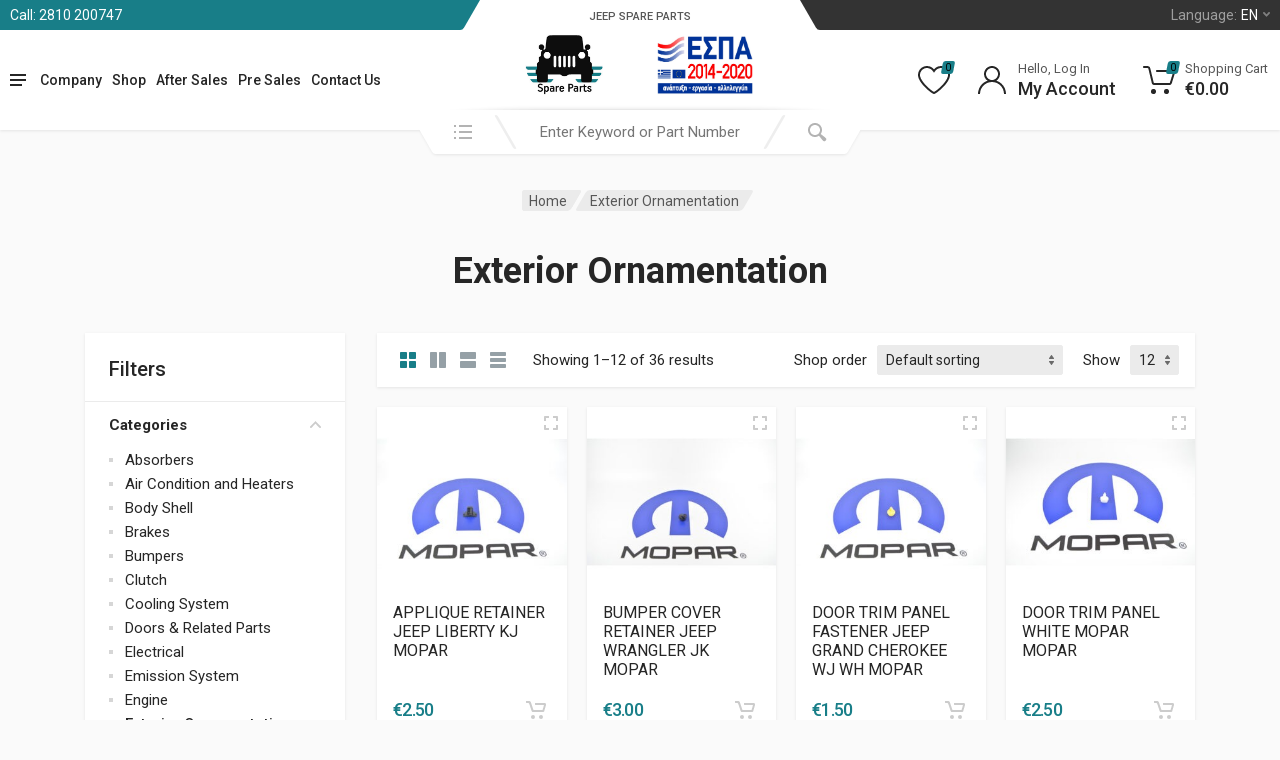

--- FILE ---
content_type: text/html; charset=UTF-8
request_url: https://jeepantalaktika.gr/en/product-category/exterior-ornamentation-en/
body_size: 28496
content:
<!doctype html>
<html lang="en-GB">
<head>
	<meta charset="UTF-8">
	<meta name="viewport" content="width=device-width, initial-scale=1">
	<link rel="profile" href="https://gmpg.org/xfn/11">
	<meta name="google-site-verification" content="Zyn8b9QflYMrjSP196iCED4BduWFV_Z60HV0ohn44BU" />
	<script type="text/plain" data-cookieconsent="statistics, marketing">
	window.dataLayer = window.dataLayer || [];

	function gtag() {
		dataLayer.push(arguments);
	}

	gtag("consent", "default", {
		ad_personalization: "denied",
		ad_storage: "denied",
		ad_user_data: "denied",
		analytics_storage: "denied",
		functionality_storage: "denied",
		personalization_storage: "denied",
		security_storage: "granted",
		wait_for_update: 500,
	});
	gtag("set", "ads_data_redaction", true);
	</script>
<script type="text/plain" data-cookieconsent="statistics, marketing">
		(function (w, d, s, l, i) {
		w[l] = w[l] || [];
		w[l].push({'gtm.start': new Date().getTime(), event: 'gtm.js'});
		var f = d.getElementsByTagName(s)[0], j = d.createElement(s), dl = l !== 'dataLayer' ? '&l=' + l : '';
		j.async = true;
		j.src = 'https://www.googletagmanager.com/gtm.js?id=' + i + dl;
		f.parentNode.insertBefore(j, f);
	})(
		window,
		document,
		'script',
		'dataLayer',
		'GTM-KHP8WGD'
	);
</script>
<script type="text/javascript"
		id="Cookiebot"
		src="https://consent.cookiebot.com/uc.js"
		data-implementation="wp"
		data-cbid="5e6e789c-05d6-4e50-845b-9d6c95d1a884"
							async	></script>
<meta name='robots' content='index, follow, max-image-preview:large, max-snippet:-1, max-video-preview:-1' />
	<style>img:is([sizes="auto" i], [sizes^="auto," i]) { contain-intrinsic-size: 3000px 1500px }</style>
	<link rel="alternate" href="https://jeepantalaktika.gr/product-category/%ce%b5%ce%be%cf%89%cf%84%ce%b5%cf%81%ce%b9%ce%ba%ce%ae-%ce%b4%ce%b9%ce%b1%ce%ba%cf%8c%cf%83%ce%bc%ce%b7%cf%83%ce%b7-el/" hreflang="el" />
<link rel="alternate" href="https://jeepantalaktika.gr/en/product-category/exterior-ornamentation-en/" hreflang="en" />

	<!-- This site is optimized with the Yoast SEO plugin v26.8 - https://yoast.com/product/yoast-seo-wordpress/ -->
	<title>Exterior Ornamentation Archives - Jeep Eshop</title>
	<link rel="canonical" href="https://jeepantalaktika.gr/en/product-category/exterior-ornamentation-en/" />
	<link rel="next" href="https://jeepantalaktika.gr/en/product-category/exterior-ornamentation-en/page/2/" />
	<meta property="og:locale" content="en_GB" />
	<meta property="og:locale:alternate" content="el_GR" />
	<meta property="og:type" content="article" />
	<meta property="og:title" content="Exterior Ornamentation Archives - Jeep Eshop" />
	<meta property="og:url" content="https://jeepantalaktika.gr/en/product-category/exterior-ornamentation-en/" />
	<meta property="og:site_name" content="Jeep Eshop" />
	<meta name="twitter:card" content="summary_large_image" />
	<script type="application/ld+json" class="yoast-schema-graph">{"@context":"https://schema.org","@graph":[{"@type":"CollectionPage","@id":"https://jeepantalaktika.gr/en/product-category/exterior-ornamentation-en/","url":"https://jeepantalaktika.gr/en/product-category/exterior-ornamentation-en/","name":"Exterior Ornamentation Archives - Jeep Eshop","isPartOf":{"@id":"https://jeepantalaktika.gr/en/home/#website"},"primaryImageOfPage":{"@id":"https://jeepantalaktika.gr/en/product-category/exterior-ornamentation-en/#primaryimage"},"image":{"@id":"https://jeepantalaktika.gr/en/product-category/exterior-ornamentation-en/#primaryimage"},"thumbnailUrl":"https://jeepantalaktika.gr/wp-content/uploads/2023/11/55156429AA.jpg","breadcrumb":{"@id":"https://jeepantalaktika.gr/en/product-category/exterior-ornamentation-en/#breadcrumb"},"inLanguage":"en-GB"},{"@type":"ImageObject","inLanguage":"en-GB","@id":"https://jeepantalaktika.gr/en/product-category/exterior-ornamentation-en/#primaryimage","url":"https://jeepantalaktika.gr/wp-content/uploads/2023/11/55156429AA.jpg","contentUrl":"https://jeepantalaktika.gr/wp-content/uploads/2023/11/55156429AA.jpg","width":1000,"height":1000,"caption":"55156429aa 0"},{"@type":"BreadcrumbList","@id":"https://jeepantalaktika.gr/en/product-category/exterior-ornamentation-en/#breadcrumb","itemListElement":[{"@type":"ListItem","position":1,"name":"Home","item":"https://jeepantalaktika.gr/en/home/"},{"@type":"ListItem","position":2,"name":"Exterior Ornamentation"}]},{"@type":"WebSite","@id":"https://jeepantalaktika.gr/en/home/#website","url":"https://jeepantalaktika.gr/en/home/","name":"Jeep Eshop","description":"Jeep Spare Parts","publisher":{"@id":"https://jeepantalaktika.gr/en/home/#organization"},"potentialAction":[{"@type":"SearchAction","target":{"@type":"EntryPoint","urlTemplate":"https://jeepantalaktika.gr/en/home/?s={search_term_string}"},"query-input":{"@type":"PropertyValueSpecification","valueRequired":true,"valueName":"search_term_string"}}],"inLanguage":"en-GB"},{"@type":"Organization","@id":"https://jeepantalaktika.gr/en/home/#organization","name":"Jeep Spare Parts","url":"https://jeepantalaktika.gr/en/home/","logo":{"@type":"ImageObject","inLanguage":"en-GB","@id":"https://jeepantalaktika.gr/en/home/#/schema/logo/image/","url":"https://jeepantalaktika.gr/wp-content/uploads/2021/11/jeep_spare-parts-logo.jpg","contentUrl":"https://jeepantalaktika.gr/wp-content/uploads/2021/11/jeep_spare-parts-logo.jpg","width":300,"height":253,"caption":"Jeep Spare Parts"},"image":{"@id":"https://jeepantalaktika.gr/en/home/#/schema/logo/image/"}}]}</script>
	<!-- / Yoast SEO plugin. -->


<link rel='dns-prefetch' href='//fonts.googleapis.com' />
<link rel="alternate" type="application/rss+xml" title="Jeep Eshop &raquo; Feed" href="https://jeepantalaktika.gr/en/feed/" />
<link rel="alternate" type="application/rss+xml" title="Jeep Eshop &raquo; Comments Feed" href="https://jeepantalaktika.gr/en/comments/feed/" />
<link rel="alternate" type="application/rss+xml" title="Jeep Eshop &raquo; Exterior Ornamentation Category Feed" href="https://jeepantalaktika.gr/en/product-category/exterior-ornamentation-en/feed/" />
<script type="text/javascript">
/* <![CDATA[ */
window._wpemojiSettings = {"baseUrl":"https:\/\/s.w.org\/images\/core\/emoji\/16.0.1\/72x72\/","ext":".png","svgUrl":"https:\/\/s.w.org\/images\/core\/emoji\/16.0.1\/svg\/","svgExt":".svg","source":{"concatemoji":"https:\/\/jeepantalaktika.gr\/wp-includes\/js\/wp-emoji-release.min.js?ver=6.8.3"}};
/*! This file is auto-generated */
!function(s,n){var o,i,e;function c(e){try{var t={supportTests:e,timestamp:(new Date).valueOf()};sessionStorage.setItem(o,JSON.stringify(t))}catch(e){}}function p(e,t,n){e.clearRect(0,0,e.canvas.width,e.canvas.height),e.fillText(t,0,0);var t=new Uint32Array(e.getImageData(0,0,e.canvas.width,e.canvas.height).data),a=(e.clearRect(0,0,e.canvas.width,e.canvas.height),e.fillText(n,0,0),new Uint32Array(e.getImageData(0,0,e.canvas.width,e.canvas.height).data));return t.every(function(e,t){return e===a[t]})}function u(e,t){e.clearRect(0,0,e.canvas.width,e.canvas.height),e.fillText(t,0,0);for(var n=e.getImageData(16,16,1,1),a=0;a<n.data.length;a++)if(0!==n.data[a])return!1;return!0}function f(e,t,n,a){switch(t){case"flag":return n(e,"\ud83c\udff3\ufe0f\u200d\u26a7\ufe0f","\ud83c\udff3\ufe0f\u200b\u26a7\ufe0f")?!1:!n(e,"\ud83c\udde8\ud83c\uddf6","\ud83c\udde8\u200b\ud83c\uddf6")&&!n(e,"\ud83c\udff4\udb40\udc67\udb40\udc62\udb40\udc65\udb40\udc6e\udb40\udc67\udb40\udc7f","\ud83c\udff4\u200b\udb40\udc67\u200b\udb40\udc62\u200b\udb40\udc65\u200b\udb40\udc6e\u200b\udb40\udc67\u200b\udb40\udc7f");case"emoji":return!a(e,"\ud83e\udedf")}return!1}function g(e,t,n,a){var r="undefined"!=typeof WorkerGlobalScope&&self instanceof WorkerGlobalScope?new OffscreenCanvas(300,150):s.createElement("canvas"),o=r.getContext("2d",{willReadFrequently:!0}),i=(o.textBaseline="top",o.font="600 32px Arial",{});return e.forEach(function(e){i[e]=t(o,e,n,a)}),i}function t(e){var t=s.createElement("script");t.src=e,t.defer=!0,s.head.appendChild(t)}"undefined"!=typeof Promise&&(o="wpEmojiSettingsSupports",i=["flag","emoji"],n.supports={everything:!0,everythingExceptFlag:!0},e=new Promise(function(e){s.addEventListener("DOMContentLoaded",e,{once:!0})}),new Promise(function(t){var n=function(){try{var e=JSON.parse(sessionStorage.getItem(o));if("object"==typeof e&&"number"==typeof e.timestamp&&(new Date).valueOf()<e.timestamp+604800&&"object"==typeof e.supportTests)return e.supportTests}catch(e){}return null}();if(!n){if("undefined"!=typeof Worker&&"undefined"!=typeof OffscreenCanvas&&"undefined"!=typeof URL&&URL.createObjectURL&&"undefined"!=typeof Blob)try{var e="postMessage("+g.toString()+"("+[JSON.stringify(i),f.toString(),p.toString(),u.toString()].join(",")+"));",a=new Blob([e],{type:"text/javascript"}),r=new Worker(URL.createObjectURL(a),{name:"wpTestEmojiSupports"});return void(r.onmessage=function(e){c(n=e.data),r.terminate(),t(n)})}catch(e){}c(n=g(i,f,p,u))}t(n)}).then(function(e){for(var t in e)n.supports[t]=e[t],n.supports.everything=n.supports.everything&&n.supports[t],"flag"!==t&&(n.supports.everythingExceptFlag=n.supports.everythingExceptFlag&&n.supports[t]);n.supports.everythingExceptFlag=n.supports.everythingExceptFlag&&!n.supports.flag,n.DOMReady=!1,n.readyCallback=function(){n.DOMReady=!0}}).then(function(){return e}).then(function(){var e;n.supports.everything||(n.readyCallback(),(e=n.source||{}).concatemoji?t(e.concatemoji):e.wpemoji&&e.twemoji&&(t(e.twemoji),t(e.wpemoji)))}))}((window,document),window._wpemojiSettings);
/* ]]> */
</script>
<link rel='stylesheet' id='billing_fields_css-css' href='https://jeepantalaktika.gr/wp-content/plugins/invoice-checkout/public/style.css?ver=6.8.3' type='text/css' media='all' />
<style id='wp-emoji-styles-inline-css' type='text/css'>

	img.wp-smiley, img.emoji {
		display: inline !important;
		border: none !important;
		box-shadow: none !important;
		height: 1em !important;
		width: 1em !important;
		margin: 0 0.07em !important;
		vertical-align: -0.1em !important;
		background: none !important;
		padding: 0 !important;
	}
</style>
<link rel='stylesheet' id='wp-block-library-css' href='https://jeepantalaktika.gr/wp-includes/css/dist/block-library/style.min.css?ver=6.8.3' type='text/css' media='all' />
<style id='global-styles-inline-css' type='text/css'>
:root{--wp--preset--aspect-ratio--square: 1;--wp--preset--aspect-ratio--4-3: 4/3;--wp--preset--aspect-ratio--3-4: 3/4;--wp--preset--aspect-ratio--3-2: 3/2;--wp--preset--aspect-ratio--2-3: 2/3;--wp--preset--aspect-ratio--16-9: 16/9;--wp--preset--aspect-ratio--9-16: 9/16;--wp--preset--color--black: #000000;--wp--preset--color--cyan-bluish-gray: #abb8c3;--wp--preset--color--white: #ffffff;--wp--preset--color--pale-pink: #f78da7;--wp--preset--color--vivid-red: #cf2e2e;--wp--preset--color--luminous-vivid-orange: #ff6900;--wp--preset--color--luminous-vivid-amber: #fcb900;--wp--preset--color--light-green-cyan: #7bdcb5;--wp--preset--color--vivid-green-cyan: #00d084;--wp--preset--color--pale-cyan-blue: #8ed1fc;--wp--preset--color--vivid-cyan-blue: #0693e3;--wp--preset--color--vivid-purple: #9b51e0;--wp--preset--gradient--vivid-cyan-blue-to-vivid-purple: linear-gradient(135deg,rgba(6,147,227,1) 0%,rgb(155,81,224) 100%);--wp--preset--gradient--light-green-cyan-to-vivid-green-cyan: linear-gradient(135deg,rgb(122,220,180) 0%,rgb(0,208,130) 100%);--wp--preset--gradient--luminous-vivid-amber-to-luminous-vivid-orange: linear-gradient(135deg,rgba(252,185,0,1) 0%,rgba(255,105,0,1) 100%);--wp--preset--gradient--luminous-vivid-orange-to-vivid-red: linear-gradient(135deg,rgba(255,105,0,1) 0%,rgb(207,46,46) 100%);--wp--preset--gradient--very-light-gray-to-cyan-bluish-gray: linear-gradient(135deg,rgb(238,238,238) 0%,rgb(169,184,195) 100%);--wp--preset--gradient--cool-to-warm-spectrum: linear-gradient(135deg,rgb(74,234,220) 0%,rgb(151,120,209) 20%,rgb(207,42,186) 40%,rgb(238,44,130) 60%,rgb(251,105,98) 80%,rgb(254,248,76) 100%);--wp--preset--gradient--blush-light-purple: linear-gradient(135deg,rgb(255,206,236) 0%,rgb(152,150,240) 100%);--wp--preset--gradient--blush-bordeaux: linear-gradient(135deg,rgb(254,205,165) 0%,rgb(254,45,45) 50%,rgb(107,0,62) 100%);--wp--preset--gradient--luminous-dusk: linear-gradient(135deg,rgb(255,203,112) 0%,rgb(199,81,192) 50%,rgb(65,88,208) 100%);--wp--preset--gradient--pale-ocean: linear-gradient(135deg,rgb(255,245,203) 0%,rgb(182,227,212) 50%,rgb(51,167,181) 100%);--wp--preset--gradient--electric-grass: linear-gradient(135deg,rgb(202,248,128) 0%,rgb(113,206,126) 100%);--wp--preset--gradient--midnight: linear-gradient(135deg,rgb(2,3,129) 0%,rgb(40,116,252) 100%);--wp--preset--font-size--small: 13px;--wp--preset--font-size--medium: 20px;--wp--preset--font-size--large: 36px;--wp--preset--font-size--x-large: 42px;--wp--preset--spacing--20: 0.44rem;--wp--preset--spacing--30: 0.67rem;--wp--preset--spacing--40: 1rem;--wp--preset--spacing--50: 1.5rem;--wp--preset--spacing--60: 2.25rem;--wp--preset--spacing--70: 3.38rem;--wp--preset--spacing--80: 5.06rem;--wp--preset--shadow--natural: 6px 6px 9px rgba(0, 0, 0, 0.2);--wp--preset--shadow--deep: 12px 12px 50px rgba(0, 0, 0, 0.4);--wp--preset--shadow--sharp: 6px 6px 0px rgba(0, 0, 0, 0.2);--wp--preset--shadow--outlined: 6px 6px 0px -3px rgba(255, 255, 255, 1), 6px 6px rgba(0, 0, 0, 1);--wp--preset--shadow--crisp: 6px 6px 0px rgba(0, 0, 0, 1);}:root { --wp--style--global--content-size: 664px;--wp--style--global--wide-size: 760px; }:where(body) { margin: 0; }.wp-site-blocks > .alignleft { float: left; margin-right: 2em; }.wp-site-blocks > .alignright { float: right; margin-left: 2em; }.wp-site-blocks > .aligncenter { justify-content: center; margin-left: auto; margin-right: auto; }:where(.is-layout-flex){gap: 0.5em;}:where(.is-layout-grid){gap: 0.5em;}.is-layout-flow > .alignleft{float: left;margin-inline-start: 0;margin-inline-end: 2em;}.is-layout-flow > .alignright{float: right;margin-inline-start: 2em;margin-inline-end: 0;}.is-layout-flow > .aligncenter{margin-left: auto !important;margin-right: auto !important;}.is-layout-constrained > .alignleft{float: left;margin-inline-start: 0;margin-inline-end: 2em;}.is-layout-constrained > .alignright{float: right;margin-inline-start: 2em;margin-inline-end: 0;}.is-layout-constrained > .aligncenter{margin-left: auto !important;margin-right: auto !important;}.is-layout-constrained > :where(:not(.alignleft):not(.alignright):not(.alignfull)){max-width: var(--wp--style--global--content-size);margin-left: auto !important;margin-right: auto !important;}.is-layout-constrained > .alignwide{max-width: var(--wp--style--global--wide-size);}body .is-layout-flex{display: flex;}.is-layout-flex{flex-wrap: wrap;align-items: center;}.is-layout-flex > :is(*, div){margin: 0;}body .is-layout-grid{display: grid;}.is-layout-grid > :is(*, div){margin: 0;}body{padding-top: 0px;padding-right: 0px;padding-bottom: 0px;padding-left: 0px;}a:where(:not(.wp-element-button)){text-decoration: underline;}:root :where(.wp-element-button, .wp-block-button__link){background-color: #32373c;border-width: 0;color: #fff;font-family: inherit;font-size: inherit;line-height: inherit;padding: calc(0.667em + 2px) calc(1.333em + 2px);text-decoration: none;}.has-black-color{color: var(--wp--preset--color--black) !important;}.has-cyan-bluish-gray-color{color: var(--wp--preset--color--cyan-bluish-gray) !important;}.has-white-color{color: var(--wp--preset--color--white) !important;}.has-pale-pink-color{color: var(--wp--preset--color--pale-pink) !important;}.has-vivid-red-color{color: var(--wp--preset--color--vivid-red) !important;}.has-luminous-vivid-orange-color{color: var(--wp--preset--color--luminous-vivid-orange) !important;}.has-luminous-vivid-amber-color{color: var(--wp--preset--color--luminous-vivid-amber) !important;}.has-light-green-cyan-color{color: var(--wp--preset--color--light-green-cyan) !important;}.has-vivid-green-cyan-color{color: var(--wp--preset--color--vivid-green-cyan) !important;}.has-pale-cyan-blue-color{color: var(--wp--preset--color--pale-cyan-blue) !important;}.has-vivid-cyan-blue-color{color: var(--wp--preset--color--vivid-cyan-blue) !important;}.has-vivid-purple-color{color: var(--wp--preset--color--vivid-purple) !important;}.has-black-background-color{background-color: var(--wp--preset--color--black) !important;}.has-cyan-bluish-gray-background-color{background-color: var(--wp--preset--color--cyan-bluish-gray) !important;}.has-white-background-color{background-color: var(--wp--preset--color--white) !important;}.has-pale-pink-background-color{background-color: var(--wp--preset--color--pale-pink) !important;}.has-vivid-red-background-color{background-color: var(--wp--preset--color--vivid-red) !important;}.has-luminous-vivid-orange-background-color{background-color: var(--wp--preset--color--luminous-vivid-orange) !important;}.has-luminous-vivid-amber-background-color{background-color: var(--wp--preset--color--luminous-vivid-amber) !important;}.has-light-green-cyan-background-color{background-color: var(--wp--preset--color--light-green-cyan) !important;}.has-vivid-green-cyan-background-color{background-color: var(--wp--preset--color--vivid-green-cyan) !important;}.has-pale-cyan-blue-background-color{background-color: var(--wp--preset--color--pale-cyan-blue) !important;}.has-vivid-cyan-blue-background-color{background-color: var(--wp--preset--color--vivid-cyan-blue) !important;}.has-vivid-purple-background-color{background-color: var(--wp--preset--color--vivid-purple) !important;}.has-black-border-color{border-color: var(--wp--preset--color--black) !important;}.has-cyan-bluish-gray-border-color{border-color: var(--wp--preset--color--cyan-bluish-gray) !important;}.has-white-border-color{border-color: var(--wp--preset--color--white) !important;}.has-pale-pink-border-color{border-color: var(--wp--preset--color--pale-pink) !important;}.has-vivid-red-border-color{border-color: var(--wp--preset--color--vivid-red) !important;}.has-luminous-vivid-orange-border-color{border-color: var(--wp--preset--color--luminous-vivid-orange) !important;}.has-luminous-vivid-amber-border-color{border-color: var(--wp--preset--color--luminous-vivid-amber) !important;}.has-light-green-cyan-border-color{border-color: var(--wp--preset--color--light-green-cyan) !important;}.has-vivid-green-cyan-border-color{border-color: var(--wp--preset--color--vivid-green-cyan) !important;}.has-pale-cyan-blue-border-color{border-color: var(--wp--preset--color--pale-cyan-blue) !important;}.has-vivid-cyan-blue-border-color{border-color: var(--wp--preset--color--vivid-cyan-blue) !important;}.has-vivid-purple-border-color{border-color: var(--wp--preset--color--vivid-purple) !important;}.has-vivid-cyan-blue-to-vivid-purple-gradient-background{background: var(--wp--preset--gradient--vivid-cyan-blue-to-vivid-purple) !important;}.has-light-green-cyan-to-vivid-green-cyan-gradient-background{background: var(--wp--preset--gradient--light-green-cyan-to-vivid-green-cyan) !important;}.has-luminous-vivid-amber-to-luminous-vivid-orange-gradient-background{background: var(--wp--preset--gradient--luminous-vivid-amber-to-luminous-vivid-orange) !important;}.has-luminous-vivid-orange-to-vivid-red-gradient-background{background: var(--wp--preset--gradient--luminous-vivid-orange-to-vivid-red) !important;}.has-very-light-gray-to-cyan-bluish-gray-gradient-background{background: var(--wp--preset--gradient--very-light-gray-to-cyan-bluish-gray) !important;}.has-cool-to-warm-spectrum-gradient-background{background: var(--wp--preset--gradient--cool-to-warm-spectrum) !important;}.has-blush-light-purple-gradient-background{background: var(--wp--preset--gradient--blush-light-purple) !important;}.has-blush-bordeaux-gradient-background{background: var(--wp--preset--gradient--blush-bordeaux) !important;}.has-luminous-dusk-gradient-background{background: var(--wp--preset--gradient--luminous-dusk) !important;}.has-pale-ocean-gradient-background{background: var(--wp--preset--gradient--pale-ocean) !important;}.has-electric-grass-gradient-background{background: var(--wp--preset--gradient--electric-grass) !important;}.has-midnight-gradient-background{background: var(--wp--preset--gradient--midnight) !important;}.has-small-font-size{font-size: var(--wp--preset--font-size--small) !important;}.has-medium-font-size{font-size: var(--wp--preset--font-size--medium) !important;}.has-large-font-size{font-size: var(--wp--preset--font-size--large) !important;}.has-x-large-font-size{font-size: var(--wp--preset--font-size--x-large) !important;}
:where(.wp-block-post-template.is-layout-flex){gap: 1.25em;}:where(.wp-block-post-template.is-layout-grid){gap: 1.25em;}
:where(.wp-block-columns.is-layout-flex){gap: 2em;}:where(.wp-block-columns.is-layout-grid){gap: 2em;}
:root :where(.wp-block-pullquote){font-size: 1.5em;line-height: 1.6;}
</style>
<link rel='stylesheet' id='contact-form-7-css' href='https://jeepantalaktika.gr/wp-content/plugins/contact-form-7/includes/css/styles.css?ver=6.1.4' type='text/css' media='all' />
<link rel='stylesheet' id='font-awesome-css' href='https://jeepantalaktika.gr/wp-content/plugins/elementor/assets/lib/font-awesome/css/font-awesome.min.css?ver=4.7.0' type='text/css' media='all' />
<link rel='stylesheet' id='select2-css' href='https://jeepantalaktika.gr/wp-content/plugins/woocommerce/assets/css/select2.css?ver=9.8.5' type='text/css' media='all' />
<link rel='stylesheet' id='redparts-sputnik-style-css' href='https://jeepantalaktika.gr/wp-content/plugins/redparts-sputnik/assets/css/style-ltr.min.css?ver=1.16.0' type='text/css' media='all' />
<style id='redparts-sputnik-style-inline-css' type='text/css'>
.th-share-buttons .th-social-facebook a{background: #4267b2;}.th-share-buttons .th-social-twitter a{background: #1b95e0;}.th-share-buttons .th-social-pinterest a{background: #e63939;}.th-share-buttons .th-social-whatsapp a{background: #00e676;}.th-share-buttons .th-social-linkedin a{background: #006599;}.th-share-buttons .th-social-ok a{background: #eb7815;}.th-share-buttons .th-social-vk a{background: #4a76a8;}.th-share-buttons .th-social-telegram a{background: #2ba0da;}.th-share-buttons .th-social-email a{background: #404040;}
.th-social-links .th-social-facebook a{background: #4267b2;}.th-social-links .th-social-twitter a{background: #1b95e0;}.th-social-links .th-social-youtube a{background: #e52e2e;}.th-social-links .th-social-instagram a{background: #815dc7;}.th-social-links .th-social-rss a{background: #ffc338;}.th-social-links .th-social-pinterest a{background: #e81b22;}.th-social-links .th-social-tumblr a{background: #395976;}.th-social-links .th-social-linkedin a{background: #006599;}.th-social-links .th-social-vimeo a{background: #1ab7ea;}.th-social-links .th-social-flickr a{background: #ff0084;}.th-social-links .th-social-github a{background: #1b1f23;}.th-social-links .th-social-dribbble a{background: #ea4c89;}.th-social-links .th-social-behance a{background: #0057ff;}.th-social-links .th-social-soundcloud a{background: #ff5500;}.th-social-links .th-social-spotify a{background: #1ed760;}.th-social-links .th-social-ok a{background: #eb7815;}.th-social-links .th-social-vk a{background: #4a76a8;}.th-social-links .th-social-whatsapp a{background: #09c03f;}.th-social-links .th-social-telegram a{background: #2ba0da;}.th-social-links .th-social-snapchat a{background: #f8f501;}.th-social-links .th-social-email a{background: #404040;}
</style>
<style id='woocommerce-inline-inline-css' type='text/css'>
.woocommerce form .form-row .required { visibility: visible; }
</style>
<link rel='stylesheet' id='xml-for-google-merchant-center-css' href='https://jeepantalaktika.gr/wp-content/plugins/xml-for-google-merchant-center/public/css/xfgmc-public.css?ver=4.0.8' type='text/css' media='all' />
<link rel='stylesheet' id='brands-styles-css' href='https://jeepantalaktika.gr/wp-content/plugins/woocommerce/assets/css/brands.css?ver=9.8.5' type='text/css' media='all' />
<link rel='stylesheet' id='redparts-header-desktop-css' href='https://jeepantalaktika.gr/wp-content/themes/redparts/assets/css/header-desktop-spaceship-ltr.min.css?ver=1.16.0' type='text/css' media='(min-width: 1200px)' />
<link rel='stylesheet' id='redparts-header-mobile-css' href='https://jeepantalaktika.gr/wp-content/themes/redparts/assets/css/header-mobile-ltr.min.css?ver=1.16.0' type='text/css' media='(max-width: 1199px)' />
<link rel='stylesheet' id='owl-carousel-css' href='https://jeepantalaktika.gr/wp-content/themes/redparts/assets/vendor/owl-carousel/assets/owl.carousel.min.css?ver=2.3.4' type='text/css' media='all' />
<link rel='stylesheet' id='redparts-main-css' href='https://jeepantalaktika.gr/wp-content/themes/redparts/assets/css/style-ltr.min.css?ver=1.16.0' type='text/css' media='all' />
<style id='redparts-main-inline-css' type='text/css'>
.th-logo--desktop .th-part-primary { color: #187e88; }.th-logo--desktop .th-part-secondary { color: #404040 }.th-indicator__counter:before { background: #187e88; }.th-indicator__counter { color: #ffffff; }.th-header__topbar-start-bg:before, .th-topbar--start{background: #187e88;}.th-topbar--start > .menu-item > a { color: #fdfefe; }.th-topbar--start > .menu-item:hover > a, .th-topbar--start > .menu-item > a .menu-item-value, .th-topbar--start > .menu-item > a:not([href]){color: #ffffff;}.th-topbar--start > .menu-item-has-children:hover > a { background: #379098; }.th-topbar--start > .menu-item > a svg { fill: #bad9dc; }.th-header__topbar-end-bg:before, .th-topbar--end{background: #333333;}.th-topbar--end > .menu-item > a { color: #9e9e9e; }.th-topbar--end > .menu-item:hover > a, .th-topbar--end > .menu-item > a .menu-item-value, .th-topbar--end > .menu-item > a:not([href]){color: #ffffff;}.th-topbar--end > .menu-item-has-children:hover > a { background: rgba(255, 255, 255, .08); }.th-topbar--end > .menu-item > a svg { fill: #808080; }.th-header { color: #262626; }.th-header, .th-search--location--desktop-header .th-search__decor-start:before, .th-search--location--desktop-header .th-search__decor-end:before{background: #ffffff;}.th-logo--desktop .th-logo__slogan, .th-indicator__title{color: #767676;}.th-main-menu__list > .menu-item:hover > a, .th-indicator--open .th-indicator__button, .th-indicator:hover .th-indicator__button{background: #f0f0f0;}.th-main-menu__list > .menu-item-has-children > a svg { color: #bfbfbf; }.th-departments__button { background: #ffffff; }.th-departments__button { color: #262626; }.th-departments__button .th-departments__button-icon { color: #262626; }@media (-webkit-max-device-pixel-ratio: 1), (max-resolution: 1dppx) {.th-departments__button { font-weight: 500; }}.th-departments--open .th-departments__button, .th-departments__button:hover{background: #187e88; color: #ffffff;}.th-departments--open .th-departments__button .th-departments__button-icon, .th-departments__button:hover .th-departments__button-icon{color: #ffffff;}.th-search--location--desktop-header .th-search__button:before, .th-search--location--desktop-header .th-search__button:before{background: #eeeeee;}.th-search--location--desktop-header .th-search__button { color: #b3b3b3; }.th-search--location--desktop-header .th-search__button--hover:after, .th-search--location--desktop-header .th-search__button:hover:after{background: #eeeeee;}.th-search--location--desktop-header .th-search__button--hover:active:after, .th-search--location--desktop-header .th-search__button:active:after{background: #e5e5e5;}.th-search--location--desktop-header .th-search__box, .th-search--location--desktop-header .th-search__input:hover ~ .th-search__box, .th-search--location--desktop-header .th-search__input:focus ~ .th-search__box{color: #eeeeee;}.th-search--location--desktop-header .th-search__input { color: #262626; }.th-search--location--desktop-header .th-search__input::placeholder { color: #767676; }.th-logo--desktop .th-logo__image img, .th-logo--desktop .th-logo__image svg{max-width: 300px;max-height: 66px;}.th-mobile-header, .th-mobile-header__menu-button{background: #ffffff}.th-mobile-header__menu-button:hover, .th-mobile-indicator:hover .th-mobile-indicator__button{background: #f0f0f0}.th-mobile-header__menu-button:active{background: #ededed}.th-mobile-indicator__icon, .th-mobile-header__menu-button{fill: #262626}.th-logo--mobile .th-part-primary { color: #187e88; }.th-logo--mobile .th-part-secondary { color: #404040 }.th-logo--mobile .th-logo__image img, .th-logo--mobile .th-logo__image svg{max-width: 180px;max-height: 36px;}.th-search--location--mobile-header .th-search__button--vehicle { background-color: #ffdf40; }.th-search--location--mobile-header .th-search__button--vehicle { color: #262626; }.th-search--location--mobile-header .th-search__button--vehicle .th-search__button-icon { fill: rgba(38, 38, 38, .9); }.th-search--location--mobile-header .th-search__button--vehicle:hover { background-color: #ffd226; }.th-search--location--mobile-header .th-search__button--vehicle:active { background-color: #ffdf40; }.th-mobile-indicator__counter:before { background: #187e88; }.th-mobile-indicator__counter { color: #ffffff; }.th-site-footer, .th-site-footer__decor .th-decor__center, .th-site-footer__decor .th-decor__end, .th-site-footer__decor .th-decor__start{background: #333333;}.th-site-footer, .th-site-footer__bottom{color: #9e9e9e;}.th-site-footer__widget-title, .th-footer-links__title, .th-footer-contacts__contacts dd, .th-footer-links__list a:hover, .th-site-footer__bottom a{color: #ffffff;}.th-footer-newsletter .th-subscribe-form__field::placeholder, .th-footer-newsletter .th-subscribe-form__field:focus::placeholder{color: #9e9e9e;}.th-footer-newsletter .th-subscribe-form__field{color: #ffffff;background-color: #4c4c4c;border-color: #4c4c4c;}.th-footer-newsletter .th-subscribe-form__field:hover{background-color: #555555;border-color: #555555;}.th-footer-newsletter .th-subscribe-form__field:focus{background-color: transparent;border-color: #555555;}.th-site-footer{--th-btn-context-hover-bg-color: #555555;--th-btn-context-hover-font-color: #ffffff;--th-btn-context-active-bg-color: #4c4c4c;--th-btn-context-active-font-color: #ffffff;}.th-site-footer__bottom{background: #2b2b2b;}.widget_mc4wp_form_widget{background: #333333;color: #ffffff;}.widget_mc4wp_form_widget .th-subscribe-form__text{color: #9e9e9e;}.widget_mc4wp_form_widget .th-widget__title:after{background: rgba(255, 255, 255, .13);}.widget_mc4wp_form_widget .th-subscribe-form__field::placeholder, .widget_mc4wp_form_widget .th-subscribe-form__field:focus::placeholder{color: #9e9e9e;}.widget_mc4wp_form_widget .th-subscribe-form__field{color: #ffffff;background-color: #4c4c4c;border-color: #4c4c4c;}.widget_mc4wp_form_widget .th-subscribe-form__field:hover{background-color: #555555;border-color: #555555;}.widget_mc4wp_form_widget .th-subscribe-form__field:focus{background-color: transparent;border-color: #555555;}.widget_mc4wp_form_widget{--th-btn-context-hover-bg-color: #555555;--th-btn-context-hover-font-color: #ffffff;--th-btn-context-active-bg-color: #4c4c4c;--th-btn-context-active-font-color: #ffffff;}:root{--th-btn-primary-normal-bg-color: #187e88;--th-btn-primary-normal-font-color: #ffffff;--th-btn-primary-hover-bg-color: #333333;--th-btn-primary-hover-font-color: #ffffff;--th-btn-primary-active-bg-color: #434343;--th-btn-primary-active-font-color: #ffffff;}:root{--th-theme-scheme-main: #187e88;--th-theme-scheme-opposite: #ffffff;--th-dark-scheme-main: #333333;--th-dark-scheme-opposite: #ffffff;--th-dark-scheme-muted: #9e9e9e;--th-accent-scheme-main: #ffdf40;--th-accent-scheme-opposite: #262626;--th-accent-scheme-muted: #8c7a23;}input[type="radio"]:checked{background-color: #187e88;background-image: url('data:image/svg+xml,%3Csvg%20xmlns%3D%27http%3A%2F%2Fwww.w3.org%2F2000%2Fsvg%27%20width%3D%276px%27%20height%3D%276px%27%3E%3Ccircle%20fill%3D%27%23ffffff%27%20cx%3D%273%27%20cy%3D%273%27%20r%3D%273%27%20%2F%3E%3C%2Fsvg%3E');}input[type="checkbox"]:checked, .widget_layered_nav .woocommerce-widget-layered-nav-list__item--chosen a:before, .widget_rating_filter .chosen a:before{background-color: #187e88;background-image: url('data:image/svg+xml,%3Csvg%20xmlns%3D%27http%3A%2F%2Fwww.w3.org%2F2000%2Fsvg%27%20width%3D%279px%27%20height%3D%277px%27%3E%3Cpath%20fill%3D%27%23ffffff%27%20d%3D%27M9%2C1.395L3.46%2C7L0%2C3.5L1.383%2C2.095L3.46%2C4.2L7.617%2C0L9%2C1.395Z%27%20%2F%3E%3C%2Fsvg%3E');}:root{--th-link-color: #007BFF;}.th-widget-comments__author a:hover{border-color: rgba(0, 123, 255, .8);}.th-products-list[data-layout=grid][data-with-features=true] .th-product-card__description{display: none}.th-products-list[data-layout=list] .th-product-card__description{display: none}
</style>
<link rel='stylesheet' id='redparts-style-css-css' href='https://jeepantalaktika.gr/wp-content/themes/redparts/style.css?ver=1.16.0' type='text/css' media='all' />
<link rel='stylesheet' id='redparts-child-style-css-css' href='https://jeepantalaktika.gr/wp-content/themes/redparts-child/style.css?ver=1.16.0' type='text/css' media='all' />
<link rel='stylesheet' id='redparts-google-fonts-css' href='//fonts.googleapis.com/css?family=Roboto%3A400%2C400i%2C500%2C500i%2C700%2C700i&#038;ver=1.16.0' type='text/css' media='all' />
<link rel='stylesheet' id='photoswipe-css' href='https://jeepantalaktika.gr/wp-content/plugins/woocommerce/assets/css/photoswipe/photoswipe.min.css?ver=9.8.5' type='text/css' media='all' />
<link rel='stylesheet' id='photoswipe-default-skin-css' href='https://jeepantalaktika.gr/wp-content/plugins/woocommerce/assets/css/photoswipe/default-skin/default-skin.min.css?ver=9.8.5' type='text/css' media='all' />
<script type="text/template" id="tmpl-variation-template">
	<div class="woocommerce-variation-description">{{{ data.variation.variation_description }}}</div>
	<div class="woocommerce-variation-price">{{{ data.variation.price_html }}}</div>
	<div class="woocommerce-variation-availability">{{{ data.variation.availability_html }}}</div>
</script>
<script type="text/template" id="tmpl-unavailable-variation-template">
	<p role="alert">Sorry, this product is unavailable. Please choose a different combination.</p>
</script>
<script type="text/javascript" src="https://jeepantalaktika.gr/wp-includes/js/jquery/jquery.min.js?ver=3.7.1" id="jquery-core-js"></script>
<script type="text/javascript" src="https://jeepantalaktika.gr/wp-includes/js/jquery/jquery-migrate.min.js?ver=3.4.1" id="jquery-migrate-js"></script>
<script type="text/javascript" id="script-js-extra">
/* <![CDATA[ */
var myAjax = {"ajaxurl":"https:\/\/jeepantalaktika.gr\/wp-admin\/admin-ajax.php"};
/* ]]> */
</script>
<script type="text/javascript" src="https://jeepantalaktika.gr/wp-content/plugins/adv-search-form/script.js?ver=6.8.3" id="script-js"></script>
<script type="text/javascript" src="https://jeepantalaktika.gr/wp-content/plugins/woocommerce/assets/js/jquery-blockui/jquery.blockUI.min.js?ver=2.7.0-wc.9.8.5" id="jquery-blockui-js" data-wp-strategy="defer"></script>
<script type="text/javascript" id="wc-add-to-cart-js-extra">
/* <![CDATA[ */
var wc_add_to_cart_params = {"ajax_url":"\/wp-admin\/admin-ajax.php","wc_ajax_url":"\/en\/?wc-ajax=%%endpoint%%","i18n_view_cart":"View basket","cart_url":"https:\/\/jeepantalaktika.gr\/en\/cart-2\/","is_cart":"","cart_redirect_after_add":"no"};
/* ]]> */
</script>
<script type="text/javascript" src="https://jeepantalaktika.gr/wp-content/plugins/woocommerce/assets/js/frontend/add-to-cart.min.js?ver=9.8.5" id="wc-add-to-cart-js" defer="defer" data-wp-strategy="defer"></script>
<script type="text/javascript" src="https://jeepantalaktika.gr/wp-content/plugins/woocommerce/assets/js/js-cookie/js.cookie.min.js?ver=2.1.4-wc.9.8.5" id="js-cookie-js" defer="defer" data-wp-strategy="defer"></script>
<script type="text/javascript" id="woocommerce-js-extra">
/* <![CDATA[ */
var woocommerce_params = {"ajax_url":"\/wp-admin\/admin-ajax.php","wc_ajax_url":"\/en\/?wc-ajax=%%endpoint%%","i18n_password_show":"Show password","i18n_password_hide":"Hide password"};
/* ]]> */
</script>
<script type="text/javascript" src="https://jeepantalaktika.gr/wp-content/plugins/woocommerce/assets/js/frontend/woocommerce.min.js?ver=9.8.5" id="woocommerce-js" defer="defer" data-wp-strategy="defer"></script>
<script type="text/javascript" src="https://jeepantalaktika.gr/wp-content/plugins/xml-for-google-merchant-center/public/js/xfgmc-public.js?ver=4.0.8" id="xml-for-google-merchant-center-js"></script>
<script type="text/javascript" src="https://jeepantalaktika.gr/wp-includes/js/underscore.min.js?ver=1.13.7" id="underscore-js"></script>
<script type="text/javascript" id="wp-util-js-extra">
/* <![CDATA[ */
var _wpUtilSettings = {"ajax":{"url":"\/wp-admin\/admin-ajax.php"}};
/* ]]> */
</script>
<script type="text/javascript" src="https://jeepantalaktika.gr/wp-includes/js/wp-util.min.js?ver=6.8.3" id="wp-util-js"></script>
<script type="text/javascript" src="https://jeepantalaktika.gr/wp-content/plugins/woocommerce/assets/js/photoswipe/photoswipe.min.js?ver=4.1.1-wc.9.8.5" id="photoswipe-js" data-wp-strategy="defer"></script>
<link rel="https://api.w.org/" href="https://jeepantalaktika.gr/wp-json/" /><link rel="alternate" title="JSON" type="application/json" href="https://jeepantalaktika.gr/wp-json/wp/v2/product_cat/28045" /><link rel="EditURI" type="application/rsd+xml" title="RSD" href="https://jeepantalaktika.gr/xmlrpc.php?rsd" />
<meta name="generator" content="WordPress 6.8.3" />
<meta name="generator" content="WooCommerce 9.8.5" />
<meta name="generator" content="Redux 4.5.8" />	<noscript><style>.woocommerce-product-gallery{ opacity: 1 !important; }</style></noscript>
	<meta name="generator" content="Elementor 3.33.2; features: additional_custom_breakpoints; settings: css_print_method-external, google_font-enabled, font_display-auto">
			<style>
				.e-con.e-parent:nth-of-type(n+4):not(.e-lazyloaded):not(.e-no-lazyload),
				.e-con.e-parent:nth-of-type(n+4):not(.e-lazyloaded):not(.e-no-lazyload) * {
					background-image: none !important;
				}
				@media screen and (max-height: 1024px) {
					.e-con.e-parent:nth-of-type(n+3):not(.e-lazyloaded):not(.e-no-lazyload),
					.e-con.e-parent:nth-of-type(n+3):not(.e-lazyloaded):not(.e-no-lazyload) * {
						background-image: none !important;
					}
				}
				@media screen and (max-height: 640px) {
					.e-con.e-parent:nth-of-type(n+2):not(.e-lazyloaded):not(.e-no-lazyload),
					.e-con.e-parent:nth-of-type(n+2):not(.e-lazyloaded):not(.e-no-lazyload) * {
						background-image: none !important;
					}
				}
			</style>
			<link rel="icon" href="https://jeepantalaktika.gr/wp-content/uploads/2021/11/cropped-jeep_spare-parts-logo-32x32.jpg" sizes="32x32" />
<link rel="icon" href="https://jeepantalaktika.gr/wp-content/uploads/2021/11/cropped-jeep_spare-parts-logo-192x192.jpg" sizes="192x192" />
<link rel="apple-touch-icon" href="https://jeepantalaktika.gr/wp-content/uploads/2021/11/cropped-jeep_spare-parts-logo-180x180.jpg" />
<meta name="msapplication-TileImage" content="https://jeepantalaktika.gr/wp-content/uploads/2021/11/cropped-jeep_spare-parts-logo-270x270.jpg" />
<style id="redparts_settings-dynamic-css" title="dynamic-css" class="redux-options-output">.th-price, .widget_products .th-price{color:#187E88;}.th-price ins{color:#187E88;}</style></head>
<body class="archive tax-product_cat term-exterior-ornamentation-en term-28045 wp-custom-logo wp-embed-responsive wp-theme-redparts wp-child-theme-redparts-child theme-redparts woocommerce woocommerce-page woocommerce-no-js th-var-header-layout--spaceship elementor-default elementor-kit-16">

<!-- th-site -->
<div class="th-site">
	<!-- th-site__mobile-header -->
	<header class="th-site__mobile-header">
		<div class="th-mobile-header">
	<div class="th-container">
		<div class="th-mobile-header__body">
			<button class="th-mobile-header__menu-button" type="button">
				<svg xmlns="http://www.w3.org/2000/svg" width="18px" height="14px">
    <path d="M-0,8L-0,6L18,6L18,8L-0,8ZM-0,-0L18,-0L18,2L-0,2L-0,-0ZM14,14L-0,14L-0,12L14,12L14,14Z" />
</svg>			</button>

			<div class="th-mobile-header__logo th-logo th-logo--mobile th-logo--has-mobile-image">
			<div class="th-logo__image th-logo__image--mobile">
						<a href="https://jeepantalaktika.gr/en/home/" rel="home">
				<img fetchpriority="high" width="300" height="253" src="https://jeepantalaktika.gr/wp-content/uploads/2021/11/jeep_spare-parts-logo.jpg" class="attachment-full size-full" alt="jeep_spare-parts-logo" decoding="async" />			</a>
					</div>
		<div class="espa-banner">
			<a class="espa-banner__link" href="/wp-content/uploads/2023/09/ergaliothikiepix_web_11-2020.pdf" aria-label="go to espa" target="_blank">
				<img class="espa-banner__link-image" src="/wp-content/uploads/2022/10/espa1420_logo_rgb.jpg" alt="espa-banner"/>
			</a>
		</div>
				<div class="th-logo__image th-logo__image--desktop site-logo">
			<a href="https://jeepantalaktika.gr/en/home/" class="custom-logo-link" rel="home"><img width="300" height="253" src="https://jeepantalaktika.gr/wp-content/uploads/2021/11/jeep_spare-parts-logo.jpg" class="custom-logo" alt="jeep_spare-parts-logo" decoding="async" /></a>		</div>
		</div>

			<div class="th-search th-search--location--mobile-header th-mobile-header__search" data-id-prefix="th-search-form-1">
	<div class="th-search__wrapper">
		<form class="th-search__body" role="search" method="get" action="https://jeepantalaktika.gr/en/">
							<input type="hidden" name="post_type" value="product">
			
							<div class="th-search__shadow"></div>
			
			<input
				class="th-search__input"
				name="s"
				value=""
				id="th-search-form-1"
				data-placeholder-default="Enter Keyword or Part Number"
				data-placeholder-template="Search for %s"
				placeholder="Enter Keyword or Part Number"
				type="text"
				aria-label="Search for:"
									autocomplete="off"
				
				role="combobox"
				aria-autocomplete="list"
				aria-controls="th-search-form-1-suggestions"
				aria-expanded="false"
				aria-activedescendant
			>

										
			<button class="th-search__button th-search__button--search" type="submit">
				<span class="th-search__button-icon">
					<svg xmlns="http://www.w3.org/2000/svg" width="20" height="20">
	<path d="M19.2,17.8c0,0-0.2,0.5-0.5,0.8c-0.4,0.4-0.9,0.6-0.9,0.6s-0.9,0.7-2.8-1.6c-1.1-1.4-2.2-2.8-3.1-3.9C10.9,14.5,9.5,15,8,15
		c-3.9,0-7-3.1-7-7s3.1-7,7-7s7,3.1,7,7c0,1.5-0.5,2.9-1.3,4c1.1,0.8,2.5,2,4,3.1C20,16.8,19.2,17.8,19.2,17.8z M8,3C5.2,3,3,5.2,3,8
		c0,2.8,2.2,5,5,5c2.8,0,5-2.2,5-5C13,5.2,10.8,3,8,3z" />
</svg>				</span>
				<span class="th-search__button-title">
					Search				</span>
			</button>
			<div class="th-search__box"></div>

			
							<button class="th-search__button th-search__button--close" type="button">
					<span class="th-search__button-icon">
						<svg xmlns="http://www.w3.org/2000/svg" width="20" height="20">
	<path d="M16.7,16.7L16.7,16.7c-0.4,0.4-1,0.4-1.4,0L10,11.4l-5.3,5.3c-0.4,0.4-1,0.4-1.4,0l0,0c-0.4-0.4-0.4-1,0-1.4L8.6,10L3.3,4.7
		c-0.4-0.4-0.4-1,0-1.4l0,0c0.4-0.4,1-0.4,1.4,0L10,8.6l5.3-5.3c0.4-0.4,1-0.4,1.4,0l0,0c0.4,0.4,0.4,1,0,1.4L11.4,10l5.3,5.3
		C17.1,15.7,17.1,16.3,16.7,16.7z" />
</svg>					</span>
				</button>
					</form>

					<div class="th-search__dropdown th-search__dropdown--no-animate th-search__dropdown--suggestions">
				<div
					class="th-suggestions"
					tabindex="-1"
					data-ajax-url="https://jeepantalaktika.gr/wp-admin/admin-ajax.php?redparts_sputnik_lang=en"
					data-nonce="c6d51041b8"
					data-taxonomy="product_cat"
					data-taxonomy-value=""
				>
					<div
						class="th-suggestions__list"
						id="th-search-form-1-suggestions"
						role="listbox"
						aria-label="Products"
					></div>
				</div>
			</div>
		
			</div>
</div>

			<div class="th-mobile-header__indicators">
				
<div class="th-mobile-indicator th-mobile-indicator--search th-display-md-none">
	<button type="button" class="th-mobile-indicator__button">
		<span class="th-mobile-indicator__icon">
			<svg xmlns="http://www.w3.org/2000/svg" width="20" height="20">
	<path d="M19.2,17.8c0,0-0.2,0.5-0.5,0.8c-0.4,0.4-0.9,0.6-0.9,0.6s-0.9,0.7-2.8-1.6c-1.1-1.4-2.2-2.8-3.1-3.9C10.9,14.5,9.5,15,8,15
		c-3.9,0-7-3.1-7-7s3.1-7,7-7s7,3.1,7,7c0,1.5-0.5,2.9-1.3,4c1.1,0.8,2.5,2,4,3.1C20,16.8,19.2,17.8,19.2,17.8z M8,3C5.2,3,3,5.2,3,8
		c0,2.8,2.2,5,5,5c2.8,0,5-2.2,5-5C13,5.2,10.8,3,8,3z" />
</svg>		</span>
	</button>
</div>

	<div class="th-mobile-indicator  th-display-md-block">
		<a
			href="https://jeepantalaktika.gr/en/my-account-en/"
			class="th-mobile-indicator__button"
		>
			<span class="th-mobile-indicator__icon">
				<svg xmlns="http://www.w3.org/2000/svg" width="20" height="20">
	<path d="M20,20h-2c0-4.4-3.6-8-8-8s-8,3.6-8,8H0c0-4.2,2.6-7.8,6.3-9.3C4.9,9.6,4,7.9,4,6c0-3.3,2.7-6,6-6s6,2.7,6,6
		c0,1.9-0.9,3.6-2.3,4.7C17.4,12.2,20,15.8,20,20z M14,6c0-2.2-1.8-4-4-4S6,3.8,6,6s1.8,4,4,4S14,8.2,14,6z" />
</svg>			</span>
		</a>
	</div>


	<div class="th-mobile-indicator th-mobile-indicator--wishlist th-display-md-block">
		<a
			href="https://jeepantalaktika.gr/en/wishlist-2/"
			class="th-mobile-indicator__button"
		>
			<span class="th-mobile-indicator__icon">
				<svg xmlns="http://www.w3.org/2000/svg" width="20" height="20">
<path d="M14,3c2.2,0,4,1.8,4,4c0,4-5.2,10-8,10S2,11,2,7c0-2.2,1.8-4,4-4c1,0,1.9,0.4,2.7,1L10,5.2L11.3,4C12.1,3.4,13,3,14,3 M14,1
	c-1.5,0-2.9,0.6-4,1.5C8.9,1.6,7.5,1,6,1C2.7,1,0,3.7,0,7c0,5,6,12,10,12s10-7,10-12C20,3.7,17.3,1,14,1L14,1z" />
</svg>				<span class="th-mobile-indicator__counter">
					0				</span>
			</span>
		</a>
	</div>

	<div class="th-mobile-indicator th-mobile-indicator--cart">
		<a href="https://jeepantalaktika.gr/en/cart-2/" class="th-mobile-indicator__button">
			<span class="th-mobile-indicator__icon">
				<svg xmlns="http://www.w3.org/2000/svg" width="20" height="20">
	<circle cx="7" cy="17" r="2" />
	<circle cx="15" cy="17" r="2" />
	<path d="M20,4.4V5l-1.8,6.3c-0.1,0.4-0.5,0.7-1,0.7H6.7c-0.4,0-0.8-0.3-1-0.7L3.3,3.9C3.1,3.3,2.6,3,2.1,3H0.4C0.2,3,0,2.8,0,2.6
		V1.4C0,1.2,0.2,1,0.4,1h2.5c1,0,1.8,0.6,2.1,1.6L5.1,3l2.3,6.8c0,0.1,0.2,0.2,0.3,0.2h8.6c0.1,0,0.3-0.1,0.3-0.2l1.3-4.4
		C17.9,5.2,17.7,5,17.5,5H9.4C9.2,5,9,4.8,9,4.6V3.4C9,3.2,9.2,3,9.4,3h9.2C19.4,3,20,3.6,20,4.4z" />
</svg>				<span class="th-mobile-indicator__counter">
					0				</span>
			</span>
		</a>
	</div>
			</div>
		</div>
	</div>
</div>
	</header>
	<!-- th-site__mobile-header / end -->

	<!-- th-site__header -->
	<header class="th-site__header">
		<div class="th-header">
	<div class="th-header__megamenu-area th-megamenu-area"></div>

						<div class="th-header__topbar-start-bg"></div>
			<div class="th-header__topbar-start">
				<ul id="menu-top-bar-start-en" class="th-topbar th-topbar--start"><li id="menu-item-2388" class="menu-item menu-item-type-custom menu-item-object-custom menu-item-2388"><a href="tel:2810200747">Call: 2810 200747</a></li>
</ul>			</div>
			<div class="th-header__topbar-end-bg"></div>
			<div class="th-header__topbar-end">
				




	<ul class="th-topbar th-topbar--end">
		<li class="menu-item menu-item-has-children">
			<a href="" data-th-prevent-default>
				Language:				<span class="menu-item-value">EN</span>
				<svg class="th-menu-item-arrow" xmlns="http://www.w3.org/2000/svg" width="7px" height="5px">
	<path d="M0.280,0.282 C0.645,-0.084 1.238,-0.077 1.596,0.297 L3.504,2.310 L5.413,0.297 C5.770,-0.077 6.363,-0.084
             6.728,0.282 C7.080,0.634 7.088,1.203 6.746,1.565 L3.504,5.007 L0.262,1.565 C-0.080,1.203 -0.072,0.634
             0.280,0.282 Z" />
</svg>			</a>
			<ul class="sub-menu">
									<li class="menu-item">
						<a href="https://jeepantalaktika.gr/product-category/%ce%b5%ce%be%cf%89%cf%84%ce%b5%cf%81%ce%b9%ce%ba%ce%ae-%ce%b4%ce%b9%ce%b1%ce%ba%cf%8c%cf%83%ce%bc%ce%b7%cf%83%ce%b7-el/">
							EL						</a>
					</li>
									<li class="menu-item">
						<a href="https://jeepantalaktika.gr/en/product-category/exterior-ornamentation-en/">
							EN						</a>
					</li>
							</ul>
		</li>
	</ul>
			</div>
					
	<div class="th-header__navbar">
					<div class="th-header__navbar-departments">
				<div class="th-departments">
	<button class="th-departments__button" type="button">
		<span class="th-departments__button-icon">
			<svg xmlns="http://www.w3.org/2000/svg" width="16px" height="12px">
	<path d="M0,7L0,5L16,5L16,7L0,7ZM0,0L16,0L16,2L0,2L0,0ZM12,12L0,12L0,10L12,10L12,12Z" />
</svg>		</span>
		<span class="th-departments__button-title">
			Products		</span>
		<span class="th-departments__button-arrow">
			<svg xmlns="http://www.w3.org/2000/svg" width="9px" height="6px">
	<path d="M0.2,0.4c0.4-0.4,1-0.5,1.4-0.1l2.9,3l2.9-3c0.4-0.4,1.1-0.4,1.4,0.1c0.3,0.4,0.3,0.9-0.1,1.3L4.5,6L0.3,1.6
             C-0.1,1.3-0.1,0.7,0.2,0.4z" />
</svg>		</span>
	</button>
	<div class="th-departments__menu">
		<div class="th-departments__arrow"></div>
		<div class="th-departments__body">
			<div class="menu-departments-container">
			<ul id="menu-departments" class="th-departments__list">
				<li class="th-menu-item-padding" role="presentation"></li>
				<li id="menu-item-28526" class="menu-item menu-item-type-taxonomy menu-item-object-product_cat menu-item-has-children menu-item-28526"><a href="https://jeepantalaktika.gr/en/product-category/absorbers-en/">Absorbers<svg class="th-menu-item-arrow" xmlns="http://www.w3.org/2000/svg" width="7" height="11">
	<path d="M0.3,10.7L0.3,10.7c0.4,0.4,0.9,0.4,1.3,0L7,5.5L1.6,0.3C1.2-0.1,0.7,0,0.3,0.3l0,0c-0.4,0.4-0.4,1,0,1.3l4,3.9l-4,3.9
	C-0.1,9.8-0.1,10.4,0.3,10.7z" />
</svg></a>
<ul class="sub-menu">
	<li id="menu-item-28529" class="menu-item menu-item-type-taxonomy menu-item-object-product_cat menu-item-28529"><a href="https://jeepantalaktika.gr/en/product-category/absorbers-en/front-absorbers-en/">Front Absorbers</a></li>
	<li id="menu-item-28741" class="menu-item menu-item-type-taxonomy menu-item-object-product_cat menu-item-28741"><a href="https://jeepantalaktika.gr/en/product-category/absorbers-en/rear-absorbers-en/">Rear Absorbers</a></li>
</ul>
</li>
<li id="menu-item-898" class="menu-item menu-item-type-taxonomy menu-item-object-product_cat menu-item-has-children menu-item-898"><a href="https://jeepantalaktika.gr/en/product-category/air-condition-and-heaters-en/">Air Condition and Heaters<svg class="th-menu-item-arrow" xmlns="http://www.w3.org/2000/svg" width="7" height="11">
	<path d="M0.3,10.7L0.3,10.7c0.4,0.4,0.9,0.4,1.3,0L7,5.5L1.6,0.3C1.2-0.1,0.7,0,0.3,0.3l0,0c-0.4,0.4-0.4,1,0,1.3l4,3.9l-4,3.9
	C-0.1,9.8-0.1,10.4,0.3,10.7z" />
</svg></a>
<ul class="sub-menu">
	<li id="menu-item-28671" class="menu-item menu-item-type-taxonomy menu-item-object-product_cat menu-item-28671"><a href="https://jeepantalaktika.gr/en/product-category/air-condition-and-heaters-en/compressors-en/">Compressors</a></li>
	<li id="menu-item-19671" class="menu-item menu-item-type-taxonomy menu-item-object-product_cat menu-item-19671"><a href="https://jeepantalaktika.gr/en/product-category/air-condition-and-heaters-en/conditioner-and-heater-plumbing-en/">Conditioner and Heater Plumbing</a></li>
	<li id="menu-item-19416" class="menu-item menu-item-type-taxonomy menu-item-object-product_cat menu-item-19416"><a href="https://jeepantalaktika.gr/en/product-category/air-condition-and-heaters-en/conditioner-and-heater-units-en/">Conditioner and Heater Units</a></li>
	<li id="menu-item-901" class="menu-item menu-item-type-taxonomy menu-item-object-product_cat menu-item-901"><a href="https://jeepantalaktika.gr/en/product-category/air-condition-and-heaters-en/heater-and-air-conditioning-controls-en/">Heater and Air Conditioning Controls</a></li>
</ul>
</li>
<li id="menu-item-28417" class="menu-item menu-item-type-taxonomy menu-item-object-product_cat menu-item-has-children menu-item-28417"><a href="https://jeepantalaktika.gr/en/product-category/body-shell-en/">Body Shell<svg class="th-menu-item-arrow" xmlns="http://www.w3.org/2000/svg" width="7" height="11">
	<path d="M0.3,10.7L0.3,10.7c0.4,0.4,0.9,0.4,1.3,0L7,5.5L1.6,0.3C1.2-0.1,0.7,0,0.3,0.3l0,0c-0.4,0.4-0.4,1,0,1.3l4,3.9l-4,3.9
	C-0.1,9.8-0.1,10.4,0.3,10.7z" />
</svg></a>
<ul class="sub-menu">
	<li id="menu-item-28420" class="menu-item menu-item-type-taxonomy menu-item-object-product_cat menu-item-28420"><a href="https://jeepantalaktika.gr/en/product-category/body-shell-en/back-en/">Back</a></li>
	<li id="menu-item-28565" class="menu-item menu-item-type-taxonomy menu-item-object-product_cat menu-item-28565"><a href="https://jeepantalaktika.gr/en/product-category/body-shell-en/front-en/">Front</a></li>
	<li id="menu-item-34236" class="menu-item menu-item-type-taxonomy menu-item-object-product_cat menu-item-34236"><a href="https://jeepantalaktika.gr/en/product-category/body-shell-en/hood-en/">Hood</a></li>
	<li id="menu-item-34229" class="menu-item menu-item-type-taxonomy menu-item-object-product_cat menu-item-34229"><a href="https://jeepantalaktika.gr/en/product-category/body-shell-en/sunroof-en/">Sunroof</a></li>
	<li id="menu-item-28454" class="menu-item menu-item-type-taxonomy menu-item-object-product_cat menu-item-28454"><a href="https://jeepantalaktika.gr/en/product-category/body-shell-en/swing-gate-en/">Swing Gate</a></li>
</ul>
</li>
<li id="menu-item-28223" class="menu-item menu-item-type-taxonomy menu-item-object-product_cat menu-item-has-children menu-item-28223"><a href="https://jeepantalaktika.gr/en/product-category/brakes-en/">Brakes<svg class="th-menu-item-arrow" xmlns="http://www.w3.org/2000/svg" width="7" height="11">
	<path d="M0.3,10.7L0.3,10.7c0.4,0.4,0.9,0.4,1.3,0L7,5.5L1.6,0.3C1.2-0.1,0.7,0,0.3,0.3l0,0c-0.4,0.4-0.4,1,0,1.3l4,3.9l-4,3.9
	C-0.1,9.8-0.1,10.4,0.3,10.7z" />
</svg></a>
<ul class="sub-menu">
	<li id="menu-item-28814" class="menu-item menu-item-type-taxonomy menu-item-object-product_cat menu-item-28814"><a href="https://jeepantalaktika.gr/en/product-category/brakes-en/brake-pedals-en/">Brake Pedals</a></li>
	<li id="menu-item-43498" class="menu-item menu-item-type-taxonomy menu-item-object-product_cat menu-item-43498"><a href="https://jeepantalaktika.gr/en/product-category/brakes-en/brake-tubes-and-hoses-en/">Brake Tubes and Hoses</a></li>
	<li id="menu-item-28242" class="menu-item menu-item-type-taxonomy menu-item-object-product_cat menu-item-28242"><a href="https://jeepantalaktika.gr/en/product-category/brakes-en/front-brakes-en/">Front Brakes</a></li>
	<li id="menu-item-28226" class="menu-item menu-item-type-taxonomy menu-item-object-product_cat menu-item-28226"><a href="https://jeepantalaktika.gr/en/product-category/brakes-en/parking-brake-and-parts-en/">Parking Brake and Parts</a></li>
	<li id="menu-item-28236" class="menu-item menu-item-type-taxonomy menu-item-object-product_cat menu-item-28236"><a href="https://jeepantalaktika.gr/en/product-category/brakes-en/power-brake-booster-master-cylinder-brakes-en/">Power Brake Booster &#8211; Master Cylinder Brakes</a></li>
	<li id="menu-item-28231" class="menu-item menu-item-type-taxonomy menu-item-object-product_cat menu-item-28231"><a href="https://jeepantalaktika.gr/en/product-category/brakes-en/rear-brakes-en/">Rear Brakes</a></li>
</ul>
</li>
<li id="menu-item-28776" class="menu-item menu-item-type-taxonomy menu-item-object-product_cat menu-item-has-children menu-item-28776"><a href="https://jeepantalaktika.gr/en/product-category/bumpers-en/">Bumpers<svg class="th-menu-item-arrow" xmlns="http://www.w3.org/2000/svg" width="7" height="11">
	<path d="M0.3,10.7L0.3,10.7c0.4,0.4,0.9,0.4,1.3,0L7,5.5L1.6,0.3C1.2-0.1,0.7,0,0.3,0.3l0,0c-0.4,0.4-0.4,1,0,1.3l4,3.9l-4,3.9
	C-0.1,9.8-0.1,10.4,0.3,10.7z" />
</svg></a>
<ul class="sub-menu">
	<li id="menu-item-28779" class="menu-item menu-item-type-taxonomy menu-item-object-product_cat menu-item-28779"><a href="https://jeepantalaktika.gr/en/product-category/bumpers-en/front-bumpers-and-parts-en/">Front Bumpers and Parts</a></li>
</ul>
</li>
<li id="menu-item-17886" class="menu-item menu-item-type-taxonomy menu-item-object-product_cat menu-item-has-children menu-item-17886"><a href="https://jeepantalaktika.gr/en/product-category/clutch-en/">Clutch<svg class="th-menu-item-arrow" xmlns="http://www.w3.org/2000/svg" width="7" height="11">
	<path d="M0.3,10.7L0.3,10.7c0.4,0.4,0.9,0.4,1.3,0L7,5.5L1.6,0.3C1.2-0.1,0.7,0,0.3,0.3l0,0c-0.4,0.4-0.4,1,0,1.3l4,3.9l-4,3.9
	C-0.1,9.8-0.1,10.4,0.3,10.7z" />
</svg></a>
<ul class="sub-menu">
	<li id="menu-item-28487" class="menu-item menu-item-type-taxonomy menu-item-object-product_cat menu-item-28487"><a href="https://jeepantalaktika.gr/en/product-category/clutch-en/clutch-actuators-en/">Clutch Actuators</a></li>
	<li id="menu-item-28516" class="menu-item menu-item-type-taxonomy menu-item-object-product_cat menu-item-28516"><a href="https://jeepantalaktika.gr/en/product-category/clutch-en/clutch-kits-plates-and-discs-en/">Clutch Kits &#8211; Plates and Discs</a></li>
	<li id="menu-item-28175" class="menu-item menu-item-type-taxonomy menu-item-object-product_cat menu-item-28175"><a href="https://jeepantalaktika.gr/en/product-category/clutch-en/clutch-parts-en/">Clutch Parts</a></li>
	<li id="menu-item-17888" class="menu-item menu-item-type-taxonomy menu-item-object-product_cat menu-item-17888"><a href="https://jeepantalaktika.gr/en/product-category/clutch-en/clutch-pedals-en/">Clutch Pedals</a></li>
</ul>
</li>
<li id="menu-item-3783" class="menu-item menu-item-type-taxonomy menu-item-object-product_cat menu-item-has-children menu-item-3783"><a href="https://jeepantalaktika.gr/en/product-category/cooling-system-en/">Cooling System<svg class="th-menu-item-arrow" xmlns="http://www.w3.org/2000/svg" width="7" height="11">
	<path d="M0.3,10.7L0.3,10.7c0.4,0.4,0.9,0.4,1.3,0L7,5.5L1.6,0.3C1.2-0.1,0.7,0,0.3,0.3l0,0c-0.4,0.4-0.4,1,0,1.3l4,3.9l-4,3.9
	C-0.1,9.8-0.1,10.4,0.3,10.7z" />
</svg></a>
<ul class="sub-menu">
	<li id="menu-item-28257" class="menu-item menu-item-type-taxonomy menu-item-object-product_cat menu-item-28257"><a href="https://jeepantalaktika.gr/en/product-category/cooling-system-en/coolant-reserve-bottles-en/">Coolant Reserve Bottles</a></li>
	<li id="menu-item-19500" class="menu-item menu-item-type-taxonomy menu-item-object-product_cat menu-item-19500"><a href="https://jeepantalaktika.gr/en/product-category/cooling-system-en/radiators-and-related-parts-en/">Radiators and Related Parts</a></li>
	<li id="menu-item-28286" class="menu-item menu-item-type-taxonomy menu-item-object-product_cat menu-item-28286"><a href="https://jeepantalaktika.gr/en/product-category/cooling-system-en/serpentine-and-v-belts-en/">Serpentine and V-Belts</a></li>
	<li id="menu-item-28250" class="menu-item menu-item-type-taxonomy menu-item-object-product_cat menu-item-28250"><a href="https://jeepantalaktika.gr/en/product-category/cooling-system-en/tensioner-belt-pulleys-en/">Tensioner Belt &#8211; Pulleys</a></li>
	<li id="menu-item-3786" class="menu-item menu-item-type-taxonomy menu-item-object-product_cat menu-item-3786"><a href="https://jeepantalaktika.gr/en/product-category/cooling-system-en/water-pumps-thermostats-en/">Water Pumps &#8211; Thermostats</a></li>
</ul>
</li>
<li id="menu-item-15949" class="menu-item menu-item-type-taxonomy menu-item-object-product_cat menu-item-has-children menu-item-15949"><a href="https://jeepantalaktika.gr/en/product-category/doors-related-parts-en/">Doors &amp; Related Parts<svg class="th-menu-item-arrow" xmlns="http://www.w3.org/2000/svg" width="7" height="11">
	<path d="M0.3,10.7L0.3,10.7c0.4,0.4,0.9,0.4,1.3,0L7,5.5L1.6,0.3C1.2-0.1,0.7,0,0.3,0.3l0,0c-0.4,0.4-0.4,1,0,1.3l4,3.9l-4,3.9
	C-0.1,9.8-0.1,10.4,0.3,10.7z" />
</svg></a>
<ul class="sub-menu">
	<li id="menu-item-39701" class="menu-item menu-item-type-taxonomy menu-item-object-product_cat menu-item-39701"><a href="https://jeepantalaktika.gr/en/product-category/doors-related-parts-en/exterior-mirrors-en/">Exterior Mirrors</a></li>
	<li id="menu-item-15951" class="menu-item menu-item-type-taxonomy menu-item-object-product_cat menu-item-15951"><a href="https://jeepantalaktika.gr/en/product-category/doors-related-parts-en/handles-latches-en/">Handles &#8211; Latches</a></li>
	<li id="menu-item-34544" class="menu-item menu-item-type-taxonomy menu-item-object-product_cat menu-item-34544"><a href="https://jeepantalaktika.gr/en/product-category/doors-related-parts-en/window-regulators-en/">Window Regulators</a></li>
</ul>
</li>
<li id="menu-item-820" class="menu-item menu-item-type-taxonomy menu-item-object-product_cat menu-item-has-children menu-item-820"><a href="https://jeepantalaktika.gr/en/product-category/electrical-en/">Electrical<svg class="th-menu-item-arrow" xmlns="http://www.w3.org/2000/svg" width="7" height="11">
	<path d="M0.3,10.7L0.3,10.7c0.4,0.4,0.9,0.4,1.3,0L7,5.5L1.6,0.3C1.2-0.1,0.7,0,0.3,0.3l0,0c-0.4,0.4-0.4,1,0,1.3l4,3.9l-4,3.9
	C-0.1,9.8-0.1,10.4,0.3,10.7z" />
</svg></a>
<ul class="sub-menu">
	<li id="menu-item-28060" class="menu-item menu-item-type-taxonomy menu-item-object-product_cat menu-item-28060"><a href="https://jeepantalaktika.gr/en/product-category/electrical-en/alternators-en/">Alternators</a></li>
	<li id="menu-item-28910" class="menu-item menu-item-type-taxonomy menu-item-object-product_cat menu-item-28910"><a href="https://jeepantalaktika.gr/en/product-category/electrical-en/distributors-and-parts-en/">Distributors and parts</a></li>
	<li id="menu-item-34128" class="menu-item menu-item-type-taxonomy menu-item-object-product_cat menu-item-34128"><a href="https://jeepantalaktika.gr/en/product-category/electrical-en/lamps-bulbs-relays-en/">Lamps &#8211; Bulbs &#8211; Relays</a></li>
	<li id="menu-item-823" class="menu-item menu-item-type-taxonomy menu-item-object-product_cat menu-item-823"><a href="https://jeepantalaktika.gr/en/product-category/electrical-en/modules-en/">Modules</a></li>
	<li id="menu-item-34165" class="menu-item menu-item-type-taxonomy menu-item-object-product_cat menu-item-34165"><a href="https://jeepantalaktika.gr/en/product-category/electrical-en/radios-speakers-antennas-en/">Radios &#8211; Speakers &#8211; Antennas</a></li>
	<li id="menu-item-28065" class="menu-item menu-item-type-taxonomy menu-item-object-product_cat menu-item-28065"><a href="https://jeepantalaktika.gr/en/product-category/electrical-en/spark-plugs-ignition-coils-glow-plugs-en/">Spark Plugs &#8211; Ignition Coils &#8211; Glow Plugs</a></li>
	<li id="menu-item-28055" class="menu-item menu-item-type-taxonomy menu-item-object-product_cat menu-item-28055"><a href="https://jeepantalaktika.gr/en/product-category/electrical-en/starters-en/">Starters</a></li>
	<li id="menu-item-21741" class="menu-item menu-item-type-taxonomy menu-item-object-product_cat menu-item-21741"><a href="https://jeepantalaktika.gr/en/product-category/electrical-en/switches-en/">Switches</a></li>
	<li id="menu-item-28636" class="menu-item menu-item-type-taxonomy menu-item-object-product_cat menu-item-28636"><a href="https://jeepantalaktika.gr/en/product-category/electrical-en/wirings-en/">Wirings</a></li>
</ul>
</li>
<li id="menu-item-19450" class="menu-item menu-item-type-taxonomy menu-item-object-product_cat menu-item-has-children menu-item-19450"><a href="https://jeepantalaktika.gr/en/product-category/emission-system-en/">Emission System<svg class="th-menu-item-arrow" xmlns="http://www.w3.org/2000/svg" width="7" height="11">
	<path d="M0.3,10.7L0.3,10.7c0.4,0.4,0.9,0.4,1.3,0L7,5.5L1.6,0.3C1.2-0.1,0.7,0,0.3,0.3l0,0c-0.4,0.4-0.4,1,0,1.3l4,3.9l-4,3.9
	C-0.1,9.8-0.1,10.4,0.3,10.7z" />
</svg></a>
<ul class="sub-menu">
	<li id="menu-item-19452" class="menu-item menu-item-type-taxonomy menu-item-object-product_cat menu-item-19452"><a href="https://jeepantalaktika.gr/en/product-category/emission-system-en/egr-valve-en/">EGR Valve</a></li>
</ul>
</li>
<li id="menu-item-19607" class="menu-item menu-item-type-taxonomy menu-item-object-product_cat menu-item-has-children menu-item-19607"><a href="https://jeepantalaktika.gr/en/product-category/engine-en/">Engine<svg class="th-menu-item-arrow" xmlns="http://www.w3.org/2000/svg" width="7" height="11">
	<path d="M0.3,10.7L0.3,10.7c0.4,0.4,0.9,0.4,1.3,0L7,5.5L1.6,0.3C1.2-0.1,0.7,0,0.3,0.3l0,0c-0.4,0.4-0.4,1,0,1.3l4,3.9l-4,3.9
	C-0.1,9.8-0.1,10.4,0.3,10.7z" />
</svg></a>
<ul class="sub-menu">
	<li id="menu-item-28145" class="menu-item menu-item-type-taxonomy menu-item-object-product_cat menu-item-28145"><a href="https://jeepantalaktika.gr/en/product-category/engine-en/camshaft-and-parts-en/">Camshaft and Parts</a></li>
	<li id="menu-item-28866" class="menu-item menu-item-type-taxonomy menu-item-object-product_cat menu-item-28866"><a href="https://jeepantalaktika.gr/en/product-category/engine-en/crankcase-ventilation-en/">Crankcase Ventilation</a></li>
	<li id="menu-item-28113" class="menu-item menu-item-type-taxonomy menu-item-object-product_cat menu-item-28113"><a href="https://jeepantalaktika.gr/en/product-category/engine-en/crankshaft-and-parts-en/">Crankshaft and Parts</a></li>
	<li id="menu-item-19609" class="menu-item menu-item-type-taxonomy menu-item-object-product_cat menu-item-19609"><a href="https://jeepantalaktika.gr/en/product-category/engine-en/cylinder-head-and-parts-en/">Cylinder Head and Parts</a></li>
	<li id="menu-item-28136" class="menu-item menu-item-type-taxonomy menu-item-object-product_cat menu-item-28136"><a href="https://jeepantalaktika.gr/en/product-category/engine-en/engine-block-and-parts-en/">Engine Block and Parts</a></li>
	<li id="menu-item-21819" class="menu-item menu-item-type-taxonomy menu-item-object-product_cat menu-item-21819"><a href="https://jeepantalaktika.gr/en/product-category/engine-en/engine-mounting-en/">Engine Mounting</a></li>
	<li id="menu-item-26482" class="menu-item menu-item-type-taxonomy menu-item-object-product_cat menu-item-26482"><a href="https://jeepantalaktika.gr/en/product-category/engine-en/engine-oiling-en/">Engine Oiling</a></li>
	<li id="menu-item-28119" class="menu-item menu-item-type-taxonomy menu-item-object-product_cat menu-item-28119"><a href="https://jeepantalaktika.gr/en/product-category/engine-en/intake-exhaust-manifolds-en/">Intake &#8211; Exhaust Manifolds</a></li>
	<li id="menu-item-28312" class="menu-item menu-item-type-taxonomy menu-item-object-product_cat menu-item-28312"><a href="https://jeepantalaktika.gr/en/product-category/engine-en/timing-systems-en/">Timing Systems</a></li>
	<li id="menu-item-28376" class="menu-item menu-item-type-taxonomy menu-item-object-product_cat menu-item-28376"><a href="https://jeepantalaktika.gr/en/product-category/engine-en/turbocharger-and-parts-en/">Turbocharger and Parts</a></li>
</ul>
</li>
<li id="menu-item-28045" class="menu-item menu-item-type-taxonomy menu-item-object-product_cat current-menu-item menu-item-has-children menu-item-28045"><a href="https://jeepantalaktika.gr/en/product-category/exterior-ornamentation-en/" aria-current="page">Exterior Ornamentation<svg class="th-menu-item-arrow" xmlns="http://www.w3.org/2000/svg" width="7" height="11">
	<path d="M0.3,10.7L0.3,10.7c0.4,0.4,0.9,0.4,1.3,0L7,5.5L1.6,0.3C1.2-0.1,0.7,0,0.3,0.3l0,0c-0.4,0.4-0.4,1,0,1.3l4,3.9l-4,3.9
	C-0.1,9.8-0.1,10.4,0.3,10.7z" />
</svg></a>
<ul class="sub-menu">
	<li id="menu-item-34261" class="menu-item menu-item-type-taxonomy menu-item-object-product_cat menu-item-34261"><a href="https://jeepantalaktika.gr/en/product-category/exterior-ornamentation-en/decals-en/">Decals</a></li>
	<li id="menu-item-28048" class="menu-item menu-item-type-taxonomy menu-item-object-product_cat menu-item-28048"><a href="https://jeepantalaktika.gr/en/product-category/exterior-ornamentation-en/rivets-retainers-en/">Rivets &#8211; Retainers</a></li>
</ul>
</li>
<li id="menu-item-742" class="menu-item menu-item-type-taxonomy menu-item-object-product_cat menu-item-has-children menu-item-742"><a href="https://jeepantalaktika.gr/en/product-category/filters-en/">Filters<svg class="th-menu-item-arrow" xmlns="http://www.w3.org/2000/svg" width="7" height="11">
	<path d="M0.3,10.7L0.3,10.7c0.4,0.4,0.9,0.4,1.3,0L7,5.5L1.6,0.3C1.2-0.1,0.7,0,0.3,0.3l0,0c-0.4,0.4-0.4,1,0,1.3l4,3.9l-4,3.9
	C-0.1,9.8-0.1,10.4,0.3,10.7z" />
</svg></a>
<ul class="sub-menu">
	<li id="menu-item-28210" class="menu-item menu-item-type-taxonomy menu-item-object-product_cat menu-item-28210"><a href="https://jeepantalaktika.gr/en/product-category/filters-en/air-filters-en/">Air Filters</a></li>
	<li id="menu-item-28196" class="menu-item menu-item-type-taxonomy menu-item-object-product_cat menu-item-28196"><a href="https://jeepantalaktika.gr/en/product-category/filters-en/cabin-filters-en/">Cabin Filters</a></li>
	<li id="menu-item-745" class="menu-item menu-item-type-taxonomy menu-item-object-product_cat menu-item-745"><a href="https://jeepantalaktika.gr/en/product-category/filters-en/fuel-filters-en/">Fuel Filters</a></li>
	<li id="menu-item-3791" class="menu-item menu-item-type-taxonomy menu-item-object-product_cat menu-item-3791"><a href="https://jeepantalaktika.gr/en/product-category/filters-en/oil-filters-en/">Oil Filters</a></li>
	<li id="menu-item-28203" class="menu-item menu-item-type-taxonomy menu-item-object-product_cat menu-item-28203"><a href="https://jeepantalaktika.gr/en/product-category/filters-en/transmission-oil-filters-en/">Transmission Oil Filters</a></li>
</ul>
</li>
<li id="menu-item-19470" class="menu-item menu-item-type-taxonomy menu-item-object-product_cat menu-item-has-children menu-item-19470"><a href="https://jeepantalaktika.gr/en/product-category/fuel-system-en/">Fuel System<svg class="th-menu-item-arrow" xmlns="http://www.w3.org/2000/svg" width="7" height="11">
	<path d="M0.3,10.7L0.3,10.7c0.4,0.4,0.9,0.4,1.3,0L7,5.5L1.6,0.3C1.2-0.1,0.7,0,0.3,0.3l0,0c-0.4,0.4-0.4,1,0,1.3l4,3.9l-4,3.9
	C-0.1,9.8-0.1,10.4,0.3,10.7z" />
</svg></a>
<ul class="sub-menu">
	<li id="menu-item-34118" class="menu-item menu-item-type-taxonomy menu-item-object-product_cat menu-item-34118"><a href="https://jeepantalaktika.gr/en/product-category/fuel-system-en/accelerator-pedals-en/">Accelerator Pedals</a></li>
	<li id="menu-item-28093" class="menu-item menu-item-type-taxonomy menu-item-object-product_cat menu-item-28093"><a href="https://jeepantalaktika.gr/en/product-category/fuel-system-en/clean-air-hoses-en/">Clean Air Hoses</a></li>
	<li id="menu-item-24091" class="menu-item menu-item-type-taxonomy menu-item-object-product_cat menu-item-24091"><a href="https://jeepantalaktika.gr/en/product-category/fuel-system-en/fuel-lines-caps-en/">Fuel Lines &#8211; Caps</a></li>
	<li id="menu-item-19472" class="menu-item menu-item-type-taxonomy menu-item-object-product_cat menu-item-19472"><a href="https://jeepantalaktika.gr/en/product-category/fuel-system-en/fuel-pumps-en/">Fuel Pumps</a></li>
	<li id="menu-item-28098" class="menu-item menu-item-type-taxonomy menu-item-object-product_cat menu-item-28098"><a href="https://jeepantalaktika.gr/en/product-category/fuel-system-en/fuel-rails-injectors-and-parts-en/">Fuel Rails, Injectors and Parts</a></li>
	<li id="menu-item-28736" class="menu-item menu-item-type-taxonomy menu-item-object-product_cat menu-item-28736"><a href="https://jeepantalaktika.gr/en/product-category/fuel-system-en/fuel-tanks-and-related-parts-en/">Fuel Tanks and Related Parts</a></li>
	<li id="menu-item-28087" class="menu-item menu-item-type-taxonomy menu-item-object-product_cat menu-item-28087"><a href="https://jeepantalaktika.gr/en/product-category/fuel-system-en/throttle-bodies-en/">Throttle Bodies</a></li>
</ul>
</li>
<li id="menu-item-28628" class="menu-item menu-item-type-taxonomy menu-item-object-product_cat menu-item-has-children menu-item-28628"><a href="https://jeepantalaktika.gr/en/product-category/interior-trim-en/">Interior Trim<svg class="th-menu-item-arrow" xmlns="http://www.w3.org/2000/svg" width="7" height="11">
	<path d="M0.3,10.7L0.3,10.7c0.4,0.4,0.9,0.4,1.3,0L7,5.5L1.6,0.3C1.2-0.1,0.7,0,0.3,0.3l0,0c-0.4,0.4-0.4,1,0,1.3l4,3.9l-4,3.9
	C-0.1,9.8-0.1,10.4,0.3,10.7z" />
</svg></a>
<ul class="sub-menu">
	<li id="menu-item-28631" class="menu-item menu-item-type-taxonomy menu-item-object-product_cat menu-item-28631"><a href="https://jeepantalaktika.gr/en/product-category/interior-trim-en/mirror-and-parts-en/">Mirror and Parts</a></li>
	<li id="menu-item-42577" class="menu-item menu-item-type-taxonomy menu-item-object-product_cat menu-item-42577"><a href="https://jeepantalaktika.gr/en/product-category/interior-trim-en/seat-parts-en/">Seat Parts</a></li>
	<li id="menu-item-28825" class="menu-item menu-item-type-taxonomy menu-item-object-product_cat menu-item-28825"><a href="https://jeepantalaktika.gr/en/product-category/interior-trim-en/visors-en/">Visors</a></li>
</ul>
</li>
<li id="menu-item-28648" class="menu-item menu-item-type-taxonomy menu-item-object-product_cat menu-item-has-children menu-item-28648"><a href="https://jeepantalaktika.gr/en/product-category/locks-keys-en/">Locks &amp; Keys<svg class="th-menu-item-arrow" xmlns="http://www.w3.org/2000/svg" width="7" height="11">
	<path d="M0.3,10.7L0.3,10.7c0.4,0.4,0.9,0.4,1.3,0L7,5.5L1.6,0.3C1.2-0.1,0.7,0,0.3,0.3l0,0c-0.4,0.4-0.4,1,0,1.3l4,3.9l-4,3.9
	C-0.1,9.8-0.1,10.4,0.3,10.7z" />
</svg></a>
<ul class="sub-menu">
	<li id="menu-item-28661" class="menu-item menu-item-type-taxonomy menu-item-object-product_cat menu-item-28661"><a href="https://jeepantalaktika.gr/en/product-category/locks-keys-en/keys-and-transmitters-en/">Keys and Transmitters</a></li>
	<li id="menu-item-28651" class="menu-item menu-item-type-taxonomy menu-item-object-product_cat menu-item-28651"><a href="https://jeepantalaktika.gr/en/product-category/locks-keys-en/lock-cylinders-and-latches-en/">Lock Cylinders and Latches</a></li>
</ul>
</li>
<li id="menu-item-17868" class="menu-item menu-item-type-taxonomy menu-item-object-product_cat menu-item-has-children menu-item-17868"><a href="https://jeepantalaktika.gr/en/product-category/oil-fluids-en/">Oil &amp; Fluids<svg class="th-menu-item-arrow" xmlns="http://www.w3.org/2000/svg" width="7" height="11">
	<path d="M0.3,10.7L0.3,10.7c0.4,0.4,0.9,0.4,1.3,0L7,5.5L1.6,0.3C1.2-0.1,0.7,0,0.3,0.3l0,0c-0.4,0.4-0.4,1,0,1.3l4,3.9l-4,3.9
	C-0.1,9.8-0.1,10.4,0.3,10.7z" />
</svg></a>
<ul class="sub-menu">
	<li id="menu-item-28318" class="menu-item menu-item-type-taxonomy menu-item-object-product_cat menu-item-28318"><a href="https://jeepantalaktika.gr/en/product-category/oil-fluids-en/antifreeze-coolant-en/">Antifreeze Coolant</a></li>
	<li id="menu-item-28939" class="menu-item menu-item-type-taxonomy menu-item-object-product_cat menu-item-28939"><a href="https://jeepantalaktika.gr/en/product-category/oil-fluids-en/brake-fluids-en/">Brake Fluids</a></li>
	<li id="menu-item-28152" class="menu-item menu-item-type-taxonomy menu-item-object-product_cat menu-item-28152"><a href="https://jeepantalaktika.gr/en/product-category/oil-fluids-en/differential-fluids-and-axle-additive-en/">Differential Fluids and Axle Additive</a></li>
	<li id="menu-item-19493" class="menu-item menu-item-type-taxonomy menu-item-object-product_cat menu-item-19493"><a href="https://jeepantalaktika.gr/en/product-category/oil-fluids-en/engine-oils-en/">Engine Oils</a></li>
	<li id="menu-item-28934" class="menu-item menu-item-type-taxonomy menu-item-object-product_cat menu-item-28934"><a href="https://jeepantalaktika.gr/en/product-category/oil-fluids-en/power-steering-fluids-en/">Power Steering Fluids</a></li>
	<li id="menu-item-28158" class="menu-item menu-item-type-taxonomy menu-item-object-product_cat menu-item-28158"><a href="https://jeepantalaktika.gr/en/product-category/oil-fluids-en/transfer-fluids-en/">Transfer Fluids</a></li>
	<li id="menu-item-17870" class="menu-item menu-item-type-taxonomy menu-item-object-product_cat menu-item-17870"><a href="https://jeepantalaktika.gr/en/product-category/oil-fluids-en/transmission-fluids-en/">Transmission Fluids</a></li>
</ul>
</li>
<li id="menu-item-3956" class="menu-item menu-item-type-taxonomy menu-item-object-product_cat menu-item-has-children menu-item-3956"><a href="https://jeepantalaktika.gr/en/product-category/restraints-and-safety-en/">Restraints and Safety<svg class="th-menu-item-arrow" xmlns="http://www.w3.org/2000/svg" width="7" height="11">
	<path d="M0.3,10.7L0.3,10.7c0.4,0.4,0.9,0.4,1.3,0L7,5.5L1.6,0.3C1.2-0.1,0.7,0,0.3,0.3l0,0c-0.4,0.4-0.4,1,0,1.3l4,3.9l-4,3.9
	C-0.1,9.8-0.1,10.4,0.3,10.7z" />
</svg></a>
<ul class="sub-menu">
	<li id="menu-item-3959" class="menu-item menu-item-type-taxonomy menu-item-object-product_cat menu-item-3959"><a href="https://jeepantalaktika.gr/en/product-category/restraints-and-safety-en/clocksprings-airbags-en/">Clocksprings &#8211; Airbags</a></li>
	<li id="menu-item-45332" class="menu-item menu-item-type-taxonomy menu-item-object-product_cat menu-item-45332"><a href="https://jeepantalaktika.gr/en/product-category/restraints-and-safety-en/seat-belts-en/">Seat Belts</a></li>
</ul>
</li>
<li id="menu-item-16009" class="menu-item menu-item-type-taxonomy menu-item-object-product_cat menu-item-has-children menu-item-16009"><a href="https://jeepantalaktika.gr/en/product-category/sensors-en/">Sensors<svg class="th-menu-item-arrow" xmlns="http://www.w3.org/2000/svg" width="7" height="11">
	<path d="M0.3,10.7L0.3,10.7c0.4,0.4,0.9,0.4,1.3,0L7,5.5L1.6,0.3C1.2-0.1,0.7,0,0.3,0.3l0,0c-0.4,0.4-0.4,1,0,1.3l4,3.9l-4,3.9
	C-0.1,9.8-0.1,10.4,0.3,10.7z" />
</svg></a>
<ul class="sub-menu">
	<li id="menu-item-21686" class="menu-item menu-item-type-taxonomy menu-item-object-product_cat menu-item-21686"><a href="https://jeepantalaktika.gr/en/product-category/sensors-en/air-sensors-en/">Air Sensors</a></li>
	<li id="menu-item-27991" class="menu-item menu-item-type-taxonomy menu-item-object-product_cat menu-item-27991"><a href="https://jeepantalaktika.gr/en/product-category/sensors-en/fuel-sensors-en/">Fuel Sensors</a></li>
	<li id="menu-item-28002" class="menu-item menu-item-type-taxonomy menu-item-object-product_cat menu-item-28002"><a href="https://jeepantalaktika.gr/en/product-category/sensors-en/oil-sensors-en/">Oil Sensors</a></li>
	<li id="menu-item-28399" class="menu-item menu-item-type-taxonomy menu-item-object-product_cat menu-item-28399"><a href="https://jeepantalaktika.gr/en/product-category/sensors-en/oxygen-sensors-en/">Oxygen Sensors</a></li>
	<li id="menu-item-16011" class="menu-item menu-item-type-taxonomy menu-item-object-product_cat menu-item-16011"><a href="https://jeepantalaktika.gr/en/product-category/sensors-en/position-sensors-en/">Position Sensors</a></li>
	<li id="menu-item-28391" class="menu-item menu-item-type-taxonomy menu-item-object-product_cat menu-item-28391"><a href="https://jeepantalaktika.gr/en/product-category/sensors-en/water-sensors-en/">Water Sensors</a></li>
</ul>
</li>
<li id="menu-item-3441" class="menu-item menu-item-type-taxonomy menu-item-object-product_cat menu-item-has-children menu-item-3441"><a href="https://jeepantalaktika.gr/en/product-category/steering-system-en/">Steering System<svg class="th-menu-item-arrow" xmlns="http://www.w3.org/2000/svg" width="7" height="11">
	<path d="M0.3,10.7L0.3,10.7c0.4,0.4,0.9,0.4,1.3,0L7,5.5L1.6,0.3C1.2-0.1,0.7,0,0.3,0.3l0,0c-0.4,0.4-0.4,1,0,1.3l4,3.9l-4,3.9
	C-0.1,9.8-0.1,10.4,0.3,10.7z" />
</svg></a>
<ul class="sub-menu">
	<li id="menu-item-3444" class="menu-item menu-item-type-taxonomy menu-item-object-product_cat menu-item-3444"><a href="https://jeepantalaktika.gr/en/product-category/steering-system-en/steering-column-and-parts-en/">Steering Column and Parts</a></li>
	<li id="menu-item-28699" class="menu-item menu-item-type-taxonomy menu-item-object-product_cat menu-item-28699"><a href="https://jeepantalaktika.gr/en/product-category/steering-system-en/steering-hoses-en/">Steering Hoses</a></li>
	<li id="menu-item-28037" class="menu-item menu-item-type-taxonomy menu-item-object-product_cat menu-item-28037"><a href="https://jeepantalaktika.gr/en/product-category/steering-system-en/steering-pump-en/">Steering Pump</a></li>
	<li id="menu-item-28032" class="menu-item menu-item-type-taxonomy menu-item-object-product_cat menu-item-28032"><a href="https://jeepantalaktika.gr/en/product-category/steering-system-en/steering-rack-and-pinion-en/">Steering Rack and Pinion</a></li>
	<li id="menu-item-46593" class="menu-item menu-item-type-taxonomy menu-item-object-product_cat menu-item-46593"><a href="https://jeepantalaktika.gr/en/product-category/steering-system-en/steering-wheel-and-related-parts-en/">Steering Wheel and Related Parts</a></li>
</ul>
</li>
<li id="menu-item-3665" class="menu-item menu-item-type-taxonomy menu-item-object-product_cat menu-item-has-children menu-item-3665"><a href="https://jeepantalaktika.gr/en/product-category/suspension-system-en/">Suspension System<svg class="th-menu-item-arrow" xmlns="http://www.w3.org/2000/svg" width="7" height="11">
	<path d="M0.3,10.7L0.3,10.7c0.4,0.4,0.9,0.4,1.3,0L7,5.5L1.6,0.3C1.2-0.1,0.7,0,0.3,0.3l0,0c-0.4,0.4-0.4,1,0,1.3l4,3.9l-4,3.9
	C-0.1,9.8-0.1,10.4,0.3,10.7z" />
</svg></a>
<ul class="sub-menu">
	<li id="menu-item-3668" class="menu-item menu-item-type-taxonomy menu-item-object-product_cat menu-item-3668"><a href="https://jeepantalaktika.gr/en/product-category/suspension-system-en/front-suspension-en/">Front Suspension</a></li>
	<li id="menu-item-28014" class="menu-item menu-item-type-taxonomy menu-item-object-product_cat menu-item-28014"><a href="https://jeepantalaktika.gr/en/product-category/suspension-system-en/front-sway-en/">Front Sway</a></li>
	<li id="menu-item-28025" class="menu-item menu-item-type-taxonomy menu-item-object-product_cat menu-item-28025"><a href="https://jeepantalaktika.gr/en/product-category/suspension-system-en/rear-suspension-en/">Rear Suspension</a></li>
	<li id="menu-item-28009" class="menu-item menu-item-type-taxonomy menu-item-object-product_cat menu-item-28009"><a href="https://jeepantalaktika.gr/en/product-category/suspension-system-en/rear-sway-en/">Rear Sway</a></li>
</ul>
</li>
<li id="menu-item-27913" class="menu-item menu-item-type-taxonomy menu-item-object-product_cat menu-item-has-children menu-item-27913"><a href="https://jeepantalaktika.gr/en/product-category/transfer-system-en/">Transfer System<svg class="th-menu-item-arrow" xmlns="http://www.w3.org/2000/svg" width="7" height="11">
	<path d="M0.3,10.7L0.3,10.7c0.4,0.4,0.9,0.4,1.3,0L7,5.5L1.6,0.3C1.2-0.1,0.7,0,0.3,0.3l0,0c-0.4,0.4-0.4,1,0,1.3l4,3.9l-4,3.9
	C-0.1,9.8-0.1,10.4,0.3,10.7z" />
</svg></a>
<ul class="sub-menu">
	<li id="menu-item-27916" class="menu-item menu-item-type-taxonomy menu-item-object-product_cat menu-item-27916"><a href="https://jeepantalaktika.gr/en/product-category/transfer-system-en/axle-housings-en/">Axle Housings</a></li>
	<li id="menu-item-28168" class="menu-item menu-item-type-taxonomy menu-item-object-product_cat menu-item-28168"><a href="https://jeepantalaktika.gr/en/product-category/transfer-system-en/front-axle-shaft-en/">Front Axle Shaft</a></li>
	<li id="menu-item-28357" class="menu-item menu-item-type-taxonomy menu-item-object-product_cat menu-item-28357"><a href="https://jeepantalaktika.gr/en/product-category/transfer-system-en/front-differential-system-en/">Front Differential System</a></li>
	<li id="menu-item-27978" class="menu-item menu-item-type-taxonomy menu-item-object-product_cat menu-item-27978"><a href="https://jeepantalaktika.gr/en/product-category/transfer-system-en/gears-bearings-en/">Gears &#8211; Bearings</a></li>
	<li id="menu-item-27972" class="menu-item menu-item-type-taxonomy menu-item-object-product_cat menu-item-27972"><a href="https://jeepantalaktika.gr/en/product-category/transfer-system-en/propeller-shafts-en/">Propeller Shafts</a></li>
	<li id="menu-item-28336" class="menu-item menu-item-type-taxonomy menu-item-object-product_cat menu-item-28336"><a href="https://jeepantalaktika.gr/en/product-category/transfer-system-en/rear-axle-shaft-en/">Rear Axle Shaft</a></li>
	<li id="menu-item-28275" class="menu-item menu-item-type-taxonomy menu-item-object-product_cat menu-item-28275"><a href="https://jeepantalaktika.gr/en/product-category/transfer-system-en/rear-differential-system-en/">Rear Differential System</a></li>
	<li id="menu-item-27983" class="menu-item menu-item-type-taxonomy menu-item-object-product_cat menu-item-27983"><a href="https://jeepantalaktika.gr/en/product-category/transfer-system-en/transfer-controls-en/">Transfer Controls</a></li>
</ul>
</li>
<li id="menu-item-19510" class="menu-item menu-item-type-taxonomy menu-item-object-product_cat menu-item-has-children menu-item-19510"><a href="https://jeepantalaktika.gr/en/product-category/transmission-en/">Transmission<svg class="th-menu-item-arrow" xmlns="http://www.w3.org/2000/svg" width="7" height="11">
	<path d="M0.3,10.7L0.3,10.7c0.4,0.4,0.9,0.4,1.3,0L7,5.5L1.6,0.3C1.2-0.1,0.7,0,0.3,0.3l0,0c-0.4,0.4-0.4,1,0,1.3l4,3.9l-4,3.9
	C-0.1,9.8-0.1,10.4,0.3,10.7z" />
</svg></a>
<ul class="sub-menu">
	<li id="menu-item-28503" class="menu-item menu-item-type-taxonomy menu-item-object-product_cat menu-item-28503"><a href="https://jeepantalaktika.gr/en/product-category/transmission-en/gears-and-synchronizers-en/">Gears and Synchronizers</a></li>
	<li id="menu-item-19512" class="menu-item menu-item-type-taxonomy menu-item-object-product_cat menu-item-19512"><a href="https://jeepantalaktika.gr/en/product-category/transmission-en/gearshift-controls-en/">Gearshift Controls</a></li>
	<li id="menu-item-28107" class="menu-item menu-item-type-taxonomy menu-item-object-product_cat menu-item-28107"><a href="https://jeepantalaktika.gr/en/product-category/transmission-en/transmission-parts-en/">Transmission Parts</a></li>
</ul>
</li>
<li id="menu-item-28183" class="menu-item menu-item-type-taxonomy menu-item-object-product_cat menu-item-has-children menu-item-28183"><a href="https://jeepantalaktika.gr/en/product-category/wheels-en/">Wheels<svg class="th-menu-item-arrow" xmlns="http://www.w3.org/2000/svg" width="7" height="11">
	<path d="M0.3,10.7L0.3,10.7c0.4,0.4,0.9,0.4,1.3,0L7,5.5L1.6,0.3C1.2-0.1,0.7,0,0.3,0.3l0,0c-0.4,0.4-0.4,1,0,1.3l4,3.9l-4,3.9
	C-0.1,9.8-0.1,10.4,0.3,10.7z" />
</svg></a>
<ul class="sub-menu">
	<li id="menu-item-28191" class="menu-item menu-item-type-taxonomy menu-item-object-product_cat menu-item-28191"><a href="https://jeepantalaktika.gr/en/product-category/wheels-en/spare-tire-and-related-parts-en/">Spare Tire and Related Parts</a></li>
	<li id="menu-item-28280" class="menu-item menu-item-type-taxonomy menu-item-object-product_cat menu-item-28280"><a href="https://jeepantalaktika.gr/en/product-category/wheels-en/tire-pressure-sensors-en/">Tire Pressure Sensors</a></li>
	<li id="menu-item-28186" class="menu-item menu-item-type-taxonomy menu-item-object-product_cat menu-item-28186"><a href="https://jeepantalaktika.gr/en/product-category/wheels-en/wheels-wheel-nuts-en/">Wheels &#8211; Wheel Nuts</a></li>
</ul>
</li>
<li id="menu-item-28075" class="menu-item menu-item-type-taxonomy menu-item-object-product_cat menu-item-has-children menu-item-28075"><a href="https://jeepantalaktika.gr/en/product-category/wipers-glass-washing-system-en/">Wipers &amp; Glass Washing System<svg class="th-menu-item-arrow" xmlns="http://www.w3.org/2000/svg" width="7" height="11">
	<path d="M0.3,10.7L0.3,10.7c0.4,0.4,0.9,0.4,1.3,0L7,5.5L1.6,0.3C1.2-0.1,0.7,0,0.3,0.3l0,0c-0.4,0.4-0.4,1,0,1.3l4,3.9l-4,3.9
	C-0.1,9.8-0.1,10.4,0.3,10.7z" />
</svg></a>
<ul class="sub-menu">
	<li id="menu-item-28078" class="menu-item menu-item-type-taxonomy menu-item-object-product_cat menu-item-28078"><a href="https://jeepantalaktika.gr/en/product-category/wipers-glass-washing-system-en/glass-washing-system-en/">Glass Washing System</a></li>
	<li id="menu-item-28929" class="menu-item menu-item-type-taxonomy menu-item-object-product_cat menu-item-28929"><a href="https://jeepantalaktika.gr/en/product-category/wipers-glass-washing-system-en/wipers-en/">Wipers</a></li>
</ul>
</li>

				<li class="th-menu-item-padding" role="presentation"></li>
			</ul>
			</div>			<div class="th-departments__menu-container"></div>
		</div>
	</div>
</div>
			</div>
				<div class="th-header__navbar-menu">
			<div class="th-main-menu"><ul id="menu-main-english-menu" class="th-main-menu__list"><li id="menu-item-2509" class="menu-item menu-item-type-post_type menu-item-object-page menu-item-2509"><a href="https://jeepantalaktika.gr/en/company/">Company</a></li>
<li id="menu-item-2358" class="menu-item menu-item-type-post_type menu-item-object-page menu-item-2358"><a href="https://jeepantalaktika.gr/en/shop-en/">Shop</a></li>
<li id="menu-item-2510" class="menu-item menu-item-type-post_type menu-item-object-page menu-item-2510"><a href="https://jeepantalaktika.gr/en/after-sales-2/">After Sales</a></li>
<li id="menu-item-2511" class="menu-item menu-item-type-post_type menu-item-object-page menu-item-2511"><a href="https://jeepantalaktika.gr/en/pre-sales-2/">Pre Sales</a></li>
<li id="menu-item-2389" class="menu-item menu-item-type-post_type menu-item-object-page menu-item-2389"><a href="https://jeepantalaktika.gr/en/contact-us-en/">Contact Us</a></li>
</ul></div>		</div>
			</div>
	<div class="th-header__logo">
		<div class="th-logo th-logo--desktop">
			<div class="th-logo__slogan site-description">
			Jeep Spare Parts		</div>
				<div class="th-logo__image site-logo">
			<a href="https://jeepantalaktika.gr/en/home/" class="custom-logo-link" rel="home"><img width="300" height="253" src="https://jeepantalaktika.gr/wp-content/uploads/2021/11/jeep_spare-parts-logo.jpg" class="custom-logo" alt="jeep_spare-parts-logo" decoding="async" /></a>		</div>
		<div class="espa-banner">
			<a class="espa-banner__link" href="/wp-content/uploads/2023/09/ergaliothikiepix_web_11-2020.pdf" aria-label="go to espa" target="_blank">
				<img class="espa-banner__link-image" src="/wp-content/uploads/2022/10/espa1420_logo_rgb.jpg" alt="espa-banner"/>
			</a>
		</div>
		</div>
	</div>
	<div class="th-header__search">
		<div class="th-search th-search--location--desktop-header" data-id-prefix="th-search-form-2">
	<div class="th-search__wrapper">
		<form class="th-search__body" role="search" method="get" action="https://jeepantalaktika.gr/en/">
							<input type="hidden" name="post_type" value="product">
			
							<div class="th-search__shadow"></div>
			
			<input
				class="th-search__input"
				name="s"
				value=""
				id="th-search-form-2"
				data-placeholder-default="Enter Keyword or Part Number"
				data-placeholder-template="Search for %s"
				placeholder="Enter Keyword or Part Number"
				type="text"
				aria-label="Search for:"
									autocomplete="off"
				
				role="combobox"
				aria-autocomplete="list"
				aria-controls="th-search-form-2-suggestions"
				aria-expanded="false"
				aria-activedescendant
			>

												<div id="th-search-form-2-category-button-label" class="sr-only">
						Search in:					</div>

					<input
						class="th-search__category"
						type="hidden"
						name="product_cat"
						value=""
						 disabled='disabled'					>

					<button
						id="th-search-form-2-category-button"
						class="th-search__button th-search__button--category"
						type="button"
						aria-labelledby="th-search-form-2-category-button-label th-search-form-2-category-button"
						data-value=""
					>
						<span class="th-search__button-icon" role="img">
							<svg xmlns="http://www.w3.org/2000/svg" width="20" height="20">
	<path d="M6.5,16.5v-1h12v1H6.5z M1.5,16.5v-1h1v1H1.5z M6.5,10.5v-1h12v1H6.5z M1.5,10.5v-1h1v1H1.5z M6.5,4.5v-1h12v1
		H6.5z M1.5,4.5v-1h1v1H1.5z" />
	<path d="M19,3H6v2h13V3L19,3z M3,3H1v2h2V3L3,3z M19,9H6v2h13V9L19,9z M3,9H1v2h2V9L3,9z M19,15H6v2h13V15L19,15z M3,15H1v2h2V15
		L3,15z" />
</svg>						</span>
						<span class="th-search__button-title">
							All Categories						</span>
					</button>
							
			<button class="th-search__button th-search__button--search" type="submit">
				<span class="th-search__button-icon">
					<svg xmlns="http://www.w3.org/2000/svg" width="20" height="20">
	<path d="M19.2,17.8c0,0-0.2,0.5-0.5,0.8c-0.4,0.4-0.9,0.6-0.9,0.6s-0.9,0.7-2.8-1.6c-1.1-1.4-2.2-2.8-3.1-3.9C10.9,14.5,9.5,15,8,15
		c-3.9,0-7-3.1-7-7s3.1-7,7-7s7,3.1,7,7c0,1.5-0.5,2.9-1.3,4c1.1,0.8,2.5,2,4,3.1C20,16.8,19.2,17.8,19.2,17.8z M8,3C5.2,3,3,5.2,3,8
		c0,2.8,2.2,5,5,5c2.8,0,5-2.2,5-5C13,5.2,10.8,3,8,3z" />
</svg>				</span>
				<span class="th-search__button-title">
					Search				</span>
			</button>
			<div class="th-search__box"></div>

							<div class="th-search__decor">
					<div class="th-search__decor-start"></div>
					<div class="th-search__decor-end"></div>
				</div>
			
					</form>

					<div class="th-search__dropdown th-search__dropdown--no-animate th-search__dropdown--suggestions">
				<div
					class="th-suggestions"
					tabindex="-1"
					data-ajax-url="https://jeepantalaktika.gr/wp-admin/admin-ajax.php?redparts_sputnik_lang=en"
					data-nonce="c6d51041b8"
					data-taxonomy="product_cat"
					data-taxonomy-value=""
				>
					<div
						class="th-suggestions__list"
						id="th-search-form-2-suggestions"
						role="listbox"
						aria-label="Products"
					></div>
				</div>
			</div>
		
					<div class="th-search__dropdown th-search__dropdown--category-picker">
				<div class="th-search__dropdown-arrow"></div>
						<ul
			class="th-dropdown-list"
			tabindex="-1"
			role="listbox"
							aria-labelledby="th-search-form-2-category-button-label"
					>
							<li
					id="th-search-form-2-category-item-none"
					role="option"
					class="th-dropdown-list__item"
					data-value=""
				>
					<div class="th-dropdown-list__item-title">All Categories</div>
				</li>
						<li id="th-search-form-2-category-item-28526" role="option" class="th-dropdown-list__item" data-value="absorbers-en"><div class="th-dropdown-list__item-title">Absorbers</div></li><li id="th-search-form-2-category-item-898" role="option" class="th-dropdown-list__item" data-value="air-condition-and-heaters-en"><div class="th-dropdown-list__item-title">Air Condition and Heaters</div></li><li id="th-search-form-2-category-item-28417" role="option" class="th-dropdown-list__item" data-value="body-shell-en"><div class="th-dropdown-list__item-title">Body Shell</div></li><li id="th-search-form-2-category-item-28223" role="option" class="th-dropdown-list__item" data-value="brakes-en"><div class="th-dropdown-list__item-title">Brakes</div></li><li id="th-search-form-2-category-item-28776" role="option" class="th-dropdown-list__item" data-value="bumpers-en"><div class="th-dropdown-list__item-title">Bumpers</div></li><li id="th-search-form-2-category-item-17886" role="option" class="th-dropdown-list__item" data-value="clutch-en"><div class="th-dropdown-list__item-title">Clutch</div></li><li id="th-search-form-2-category-item-3783" role="option" class="th-dropdown-list__item" data-value="cooling-system-en"><div class="th-dropdown-list__item-title">Cooling System</div></li><li id="th-search-form-2-category-item-15949" role="option" class="th-dropdown-list__item" data-value="doors-related-parts-en"><div class="th-dropdown-list__item-title">Doors &amp; Related Parts</div></li><li id="th-search-form-2-category-item-820" role="option" class="th-dropdown-list__item" data-value="electrical-en"><div class="th-dropdown-list__item-title">Electrical</div></li><li id="th-search-form-2-category-item-19450" role="option" class="th-dropdown-list__item" data-value="emission-system-en"><div class="th-dropdown-list__item-title">Emission System</div></li><li id="th-search-form-2-category-item-19607" role="option" class="th-dropdown-list__item" data-value="engine-en"><div class="th-dropdown-list__item-title">Engine</div></li><li id="th-search-form-2-category-item-28045" role="option" class="th-dropdown-list__item" data-value="exterior-ornamentation-en"><div class="th-dropdown-list__item-title">Exterior Ornamentation</div></li><li id="th-search-form-2-category-item-742" role="option" class="th-dropdown-list__item" data-value="filters-en"><div class="th-dropdown-list__item-title">Filters</div></li><li id="th-search-form-2-category-item-19470" role="option" class="th-dropdown-list__item" data-value="fuel-system-en"><div class="th-dropdown-list__item-title">Fuel System</div></li><li id="th-search-form-2-category-item-28628" role="option" class="th-dropdown-list__item" data-value="interior-trim-en"><div class="th-dropdown-list__item-title">Interior Trim</div></li><li id="th-search-form-2-category-item-28648" role="option" class="th-dropdown-list__item" data-value="locks-keys-en"><div class="th-dropdown-list__item-title">Locks &amp; Keys</div></li><li id="th-search-form-2-category-item-17868" role="option" class="th-dropdown-list__item" data-value="oil-fluids-en"><div class="th-dropdown-list__item-title">Oil &amp; Fluids</div></li><li id="th-search-form-2-category-item-3956" role="option" class="th-dropdown-list__item" data-value="restraints-and-safety-en"><div class="th-dropdown-list__item-title">Restraints and Safety</div></li><li id="th-search-form-2-category-item-16009" role="option" class="th-dropdown-list__item" data-value="sensors-en"><div class="th-dropdown-list__item-title">Sensors</div></li><li id="th-search-form-2-category-item-3441" role="option" class="th-dropdown-list__item" data-value="steering-system-en"><div class="th-dropdown-list__item-title">Steering System</div></li><li id="th-search-form-2-category-item-3665" role="option" class="th-dropdown-list__item" data-value="suspension-system-en"><div class="th-dropdown-list__item-title">Suspension System</div></li><li id="th-search-form-2-category-item-27913" role="option" class="th-dropdown-list__item" data-value="transfer-system-en"><div class="th-dropdown-list__item-title">Transfer System</div></li><li id="th-search-form-2-category-item-19510" role="option" class="th-dropdown-list__item" data-value="transmission-en"><div class="th-dropdown-list__item-title">Transmission</div></li><li id="th-search-form-2-category-item-28183" role="option" class="th-dropdown-list__item" data-value="wheels-en"><div class="th-dropdown-list__item-title">Wheels</div></li><li id="th-search-form-2-category-item-28075" role="option" class="th-dropdown-list__item" data-value="wipers-glass-washing-system-en"><div class="th-dropdown-list__item-title">Wipers &amp; Glass Washing System</div></li>		</ul>
					</div>
			</div>
</div>
	</div>
	<div class="th-header__indicators">
		
	<div class="th-indicator th-indicator--wishlist">
		<a href="https://jeepantalaktika.gr/en/wishlist-2/" class="th-indicator__button">
			<span class="th-indicator__icon">
				<svg xmlns="http://www.w3.org/2000/svg" width="32" height="32">
	<path d="M23,4c3.9,0,7,3.1,7,7c0,6.3-11.4,15.9-14,16.9C13.4,26.9,2,17.3,2,11c0-3.9,3.1-7,7-7c2.1,0,4.1,1,5.4,2.6l1.6,2l1.6-2
		C18.9,5,20.9,4,23,4 M23,2c-2.8,0-5.4,1.3-7,3.4C14.4,3.3,11.8,2,9,2c-5,0-9,4-9,9c0,8,14,19,16,19s16-11,16-19C32,6,28,2,23,2L23,2
		z" />
</svg>				<span class="th-indicator__counter">
					0				</span>
			</span>
		</a>
	</div>

		<div class="th-indicator">
				<a
			href="https://jeepantalaktika.gr/en/my-account-en/"
			class="th-indicator__button"
		>
			<span class="th-indicator__icon">
				<svg xmlns="http://www.w3.org/2000/svg" width="32" height="32">
	<path d="M16,18C9.4,18,4,23.4,4,30H2c0-6.2,4-11.5,9.6-13.3C9.4,15.3,8,12.8,8,10c0-4.4,3.6-8,8-8s8,3.6,8,8c0,2.8-1.5,5.3-3.6,6.7
		C26,18.5,30,23.8,30,30h-2C28,23.4,22.6,18,16,18z M22,10c0-3.3-2.7-6-6-6s-6,2.7-6,6s2.7,6,6,6S22,13.3,22,10z" />
</svg>			</span>
			<span class="th-indicator__title">
									Hello, Log In							</span>
			<span class="th-indicator__value">My Account</span>
		</a>
			</div>

		<div class="th-indicator th-indicator--cart th-indicator--trigger--click">
		<a href="https://jeepantalaktika.gr/en/cart-2/" class="th-indicator__button">
			<span class="th-indicator__icon">
				<svg xmlns="http://www.w3.org/2000/svg" width="32" height="32">
	<circle cx="10.5" cy="27.5" r="2.5" />
	<circle cx="23.5" cy="27.5" r="2.5" />
	<path d="M26.4,21H11.2C10,21,9,20.2,8.8,19.1L5.4,4.8C5.3,4.3,4.9,4,4.4,4H1C0.4,4,0,3.6,0,3s0.4-1,1-1h3.4C5.8,2,7,3,7.3,4.3
		l3.4,14.3c0.1,0.2,0.3,0.4,0.5,0.4h15.2c0.2,0,0.4-0.1,0.5-0.4l3.1-10c0.1-0.2,0-0.4-0.1-0.4C29.8,8.1,29.7,8,29.5,8H14
		c-0.6,0-1-0.4-1-1s0.4-1,1-1h15.5c0.8,0,1.5,0.4,2,1c0.5,0.6,0.6,1.5,0.4,2.2l-3.1,10C28.5,20.3,27.5,21,26.4,21z" />
</svg>				<span class="th-indicator__counter">
					0				</span>
			</span>
			<span class="th-indicator__title">
				Shopping Cart			</span>
			<span class="th-indicator__value">
				
				<span class="woocommerce-Price-amount amount"><span class="woocommerce-Price-currencySymbol">&euro;</span>0.00</span>			</span>
		</a>

					<div class="th-indicator__content">
				<!-- .th-dropcart -->
<div class="th-dropcart">
	<div class="widget_shopping_cart_content"></div></div>
<!-- .th-dropcart / end -->
			</div>
			</div>
	</div>
</div>
	</header>
	<!-- th-site__header / end -->

	<!-- th-site__body -->
	<div class="th-site__body">
		<div class="th-block-header th-block-header--has-breadcrumb th-block-header--has-title">
			<div class="th-container">
				<div class="th-block-header__body">
					<nav class="th-block-header__breadcrumb woocommerce-breadcrumb woocommerce-breadcrumb--with-title"><ol><li><div><span><a href="https://jeepantalaktika.gr/en/home/">Home</a></span></div></li><li><div><span>Exterior Ornamentation</span></div></li></ol></nav>											<h1 class="th-block-header__title page-title">
							Exterior Ornamentation						</h1>
									</div>
			</div>
		</div>
		<div class="th-layout th-layout--page--shop th-layout--has-sidebar">
	<div class="th-container">
		<div class="th-layout__body">
							<div class="th-layout__item th-layout__item--sidebar">
								<div class="th-sidebar th-sidebar--offcanvas--mobile">
				<div class="th-sidebar__backdrop"></div>
				<div class="th-sidebar__body">
					<div class="th-sidebar__header">
						<div class="th-sidebar__title">Filters</div>
						<button class="th-sidebar__close" type="button">
							<svg xmlns="http://www.w3.org/2000/svg" width="20" height="20">
	<path d="M16.7,16.7L16.7,16.7c-0.4,0.4-1,0.4-1.4,0L10,11.4l-5.3,5.3c-0.4,0.4-1,0.4-1.4,0l0,0c-0.4-0.4-0.4-1,0-1.4L8.6,10L3.3,4.7
		c-0.4-0.4-0.4-1,0-1.4l0,0c0.4-0.4,1-0.4,1.4,0L10,8.6l5.3-5.3c0.4-0.4,1-0.4,1.4,0l0,0c0.4,0.4,0.4,1,0,1.4L11.4,10l5.3,5.3
		C17.1,15.7,17.1,16.3,16.7,16.7z" />
</svg>						</button>
					</div>

					<div class="th-sidebar__content">
						<section id="redparts_sputnik_filters-2" class="th-sidebar__widget th-widget widget_redparts_sputnik_filters th-widget-filters"><h5 class="th-sidebar__widget-title th-widget__title">Filters</h5>				<div class="th-widget-filters__list" data-collapse data-collapse-open-class="th-filter--open">
					<div id="woocommerce_product_categories-1" class="th-widget-filters__item woocommerce widget_product_categories"><div class="th-filter th-filter--open" data-collapse-item><button type="button" class="th-filter__title" data-collapse-trigger>Categories<span class="th-filter__arrow"><svg xmlns="http://www.w3.org/2000/svg" width="12px" height="7px">
	<path d="M0.286,0.273 L0.286,0.273 C-0.070,0.629 -0.075,1.204 0.276,1.565 L5.516,6.993 L10.757,1.565 C11.108,1.204 11.103,0.629 10.747,0.273 L10.747,0.273 C10.385,-0.089 9.796,-0.086 9.437,0.279 L5.516,4.296 L1.596,0.279 C1.237,-0.086 0.648,-0.089 0.286,0.273 Z" />
</svg></span></button><div class="th-filter__body" data-collapse-content><div class="th-filter__container"><ul class="product-categories"><li class="cat-item cat-item-28526"><a href="https://jeepantalaktika.gr/en/product-category/absorbers-en/">Absorbers</a></li>
<li class="cat-item cat-item-898"><a href="https://jeepantalaktika.gr/en/product-category/air-condition-and-heaters-en/">Air Condition and Heaters</a></li>
<li class="cat-item cat-item-28417"><a href="https://jeepantalaktika.gr/en/product-category/body-shell-en/">Body Shell</a></li>
<li class="cat-item cat-item-28223"><a href="https://jeepantalaktika.gr/en/product-category/brakes-en/">Brakes</a></li>
<li class="cat-item cat-item-28776"><a href="https://jeepantalaktika.gr/en/product-category/bumpers-en/">Bumpers</a></li>
<li class="cat-item cat-item-17886"><a href="https://jeepantalaktika.gr/en/product-category/clutch-en/">Clutch</a></li>
<li class="cat-item cat-item-3783"><a href="https://jeepantalaktika.gr/en/product-category/cooling-system-en/">Cooling System</a></li>
<li class="cat-item cat-item-15949"><a href="https://jeepantalaktika.gr/en/product-category/doors-related-parts-en/">Doors &amp; Related Parts</a></li>
<li class="cat-item cat-item-820"><a href="https://jeepantalaktika.gr/en/product-category/electrical-en/">Electrical</a></li>
<li class="cat-item cat-item-19450"><a href="https://jeepantalaktika.gr/en/product-category/emission-system-en/">Emission System</a></li>
<li class="cat-item cat-item-19607"><a href="https://jeepantalaktika.gr/en/product-category/engine-en/">Engine</a></li>
<li class="cat-item cat-item-28045 current-cat cat-parent"><a href="https://jeepantalaktika.gr/en/product-category/exterior-ornamentation-en/">Exterior Ornamentation</a><ul class='children'>
<li class="cat-item cat-item-34261"><a href="https://jeepantalaktika.gr/en/product-category/exterior-ornamentation-en/decals-en/">Decals</a></li>
<li class="cat-item cat-item-28048"><a href="https://jeepantalaktika.gr/en/product-category/exterior-ornamentation-en/rivets-retainers-en/">Rivets - Retainers</a></li>
</ul>
</li>
<li class="cat-item cat-item-742"><a href="https://jeepantalaktika.gr/en/product-category/filters-en/">Filters</a></li>
<li class="cat-item cat-item-19470"><a href="https://jeepantalaktika.gr/en/product-category/fuel-system-en/">Fuel System</a></li>
<li class="cat-item cat-item-28628"><a href="https://jeepantalaktika.gr/en/product-category/interior-trim-en/">Interior Trim</a></li>
<li class="cat-item cat-item-28648"><a href="https://jeepantalaktika.gr/en/product-category/locks-keys-en/">Locks &amp; Keys</a></li>
<li class="cat-item cat-item-17868"><a href="https://jeepantalaktika.gr/en/product-category/oil-fluids-en/">Oil &amp; Fluids</a></li>
<li class="cat-item cat-item-3956"><a href="https://jeepantalaktika.gr/en/product-category/restraints-and-safety-en/">Restraints and Safety</a></li>
<li class="cat-item cat-item-16009"><a href="https://jeepantalaktika.gr/en/product-category/sensors-en/">Sensors</a></li>
<li class="cat-item cat-item-3441"><a href="https://jeepantalaktika.gr/en/product-category/steering-system-en/">Steering System</a></li>
<li class="cat-item cat-item-3665"><a href="https://jeepantalaktika.gr/en/product-category/suspension-system-en/">Suspension System</a></li>
<li class="cat-item cat-item-27913"><a href="https://jeepantalaktika.gr/en/product-category/transfer-system-en/">Transfer System</a></li>
<li class="cat-item cat-item-19510"><a href="https://jeepantalaktika.gr/en/product-category/transmission-en/">Transmission</a></li>
<li class="cat-item cat-item-28183"><a href="https://jeepantalaktika.gr/en/product-category/wheels-en/">Wheels</a></li>
<li class="cat-item cat-item-28075"><a href="https://jeepantalaktika.gr/en/product-category/wipers-glass-washing-system-en/">Wipers &amp; Glass Washing System</a></li>
</ul></div></div></div></div><div id="woocommerce_price_filter-1" class="th-widget-filters__item woocommerce widget_price_filter"><div class="th-filter th-filter--open" data-collapse-item><button type="button" class="th-filter__title" data-collapse-trigger>Filter by price<span class="th-filter__arrow"><svg xmlns="http://www.w3.org/2000/svg" width="12px" height="7px">
	<path d="M0.286,0.273 L0.286,0.273 C-0.070,0.629 -0.075,1.204 0.276,1.565 L5.516,6.993 L10.757,1.565 C11.108,1.204 11.103,0.629 10.747,0.273 L10.747,0.273 C10.385,-0.089 9.796,-0.086 9.437,0.279 L5.516,4.296 L1.596,0.279 C1.237,-0.086 0.648,-0.089 0.286,0.273 Z" />
</svg></span></button><div class="th-filter__body" data-collapse-content><div class="th-filter__container">
<form method="get" action="https://jeepantalaktika.gr/en/product-category/exterior-ornamentation-en/">
	<div class="price_slider_wrapper">
		<div class="price_slider" style="display:none;"></div>
		<div class="price_slider_amount" data-step="10">
			<label class="screen-reader-text" for="min_price">Min price</label>
			<input type="text" id="min_price" name="min_price" value="0" data-min="0" placeholder="Min price" />
			<label class="screen-reader-text" for="max_price">Max price</label>
			<input type="text" id="max_price" name="max_price" value="50" data-max="50" placeholder="Max price" />
						<button type="submit" class="button">Filter</button>
			<div class="price_label" style="display:none;">
				Price: <span class="from"></span> &mdash; <span class="to"></span>
			</div>
			<input type="hidden" name="en/product-category/exterior-ornamentation-en/" value="" />			<div class="clear"></div>
		</div>
	</div>
</form>

</div></div></div></div>				</div>
				</section><section id="woocommerce_products-3" class="th-sidebar__widget th-widget woocommerce widget_products"><h5 class="th-sidebar__widget-title th-widget__title">Latest Products</h5><ul class="product_list_widget"><li>
	
	<a href="https://jeepantalaktika.gr/en/shop/steering-system-en/steering-rack-and-pinion-en/steering-tie-rod-end-jeep-grand-cherokee-zj-jeep-cherokee-xj-jeep-wrangler-tj-a52005739-en/">
		<img width="300" height="300" src="https://jeepantalaktika.gr/wp-content/uploads/2025/10/A52005739-300x300.jpg" class="attachment-woocommerce_thumbnail size-woocommerce_thumbnail" alt="A52005739 0" decoding="async" srcset="https://jeepantalaktika.gr/wp-content/uploads/2025/10/A52005739-300x300.jpg 300w, https://jeepantalaktika.gr/wp-content/uploads/2025/10/A52005739-150x150.jpg 150w, https://jeepantalaktika.gr/wp-content/uploads/2025/10/A52005739-768x768.jpg 768w, https://jeepantalaktika.gr/wp-content/uploads/2025/10/A52005739-560x560.jpg 560w, https://jeepantalaktika.gr/wp-content/uploads/2025/10/A52005739-600x600.jpg 600w, https://jeepantalaktika.gr/wp-content/uploads/2025/10/A52005739-100x100.jpg 100w, https://jeepantalaktika.gr/wp-content/uploads/2025/10/A52005739.jpg 1000w" sizes="(max-width: 300px) 100vw, 300px" />		<span class="product-title">STEERING TIE ROD END JEEP GRAND CHEROKEE ZJ JEEP CHEROKEE XJ JEEP WRANGLER TJ</span>
	</a>

				
	<span class="th-price"><span class="woocommerce-Price-amount amount"><bdi><span class="woocommerce-Price-currencySymbol">&euro;</span>24.00</bdi></span></span>
	</li>
<li>
	
	<a href="https://jeepantalaktika.gr/en/shop/steering-system-en/steering-rack-and-pinion-en/pitman-arm-dodge-dakota-an-1989-1996-after-market-a52007385-en/">
		<img loading="lazy" width="300" height="300" src="https://jeepantalaktika.gr/wp-content/uploads/2025/10/A52007385-300x300.jpg" class="attachment-woocommerce_thumbnail size-woocommerce_thumbnail" alt="A52007385 0" decoding="async" srcset="https://jeepantalaktika.gr/wp-content/uploads/2025/10/A52007385-300x300.jpg 300w, https://jeepantalaktika.gr/wp-content/uploads/2025/10/A52007385-150x150.jpg 150w, https://jeepantalaktika.gr/wp-content/uploads/2025/10/A52007385-768x768.jpg 768w, https://jeepantalaktika.gr/wp-content/uploads/2025/10/A52007385-560x560.jpg 560w, https://jeepantalaktika.gr/wp-content/uploads/2025/10/A52007385-600x600.jpg 600w, https://jeepantalaktika.gr/wp-content/uploads/2025/10/A52007385-100x100.jpg 100w, https://jeepantalaktika.gr/wp-content/uploads/2025/10/A52007385.jpg 1000w" sizes="(max-width: 300px) 100vw, 300px" />		<span class="product-title">PITMAN ARM DODGE DAKOTA AN 1989 - 1996 AFTER MARKET</span>
	</a>

				
	<span class="th-price"><span class="woocommerce-Price-amount amount"><bdi><span class="woocommerce-Price-currencySymbol">&euro;</span>55.00</bdi></span></span>
	</li>
<li>
	
	<a href="https://jeepantalaktika.gr/en/shop/steering-system-en/steering-rack-and-pinion-en/outer-steering-tie-rod-end-dodge-dakota-an-1990-1996-after-market-a3420154-ba-en/">
		<img loading="lazy" width="300" height="300" src="https://jeepantalaktika.gr/wp-content/uploads/2025/10/A3420154-BA-300x300.jpg" class="attachment-woocommerce_thumbnail size-woocommerce_thumbnail" alt="A3420154 Ba 0" decoding="async" srcset="https://jeepantalaktika.gr/wp-content/uploads/2025/10/A3420154-BA-300x300.jpg 300w, https://jeepantalaktika.gr/wp-content/uploads/2025/10/A3420154-BA-150x150.jpg 150w, https://jeepantalaktika.gr/wp-content/uploads/2025/10/A3420154-BA-768x768.jpg 768w, https://jeepantalaktika.gr/wp-content/uploads/2025/10/A3420154-BA-560x560.jpg 560w, https://jeepantalaktika.gr/wp-content/uploads/2025/10/A3420154-BA-600x600.jpg 600w, https://jeepantalaktika.gr/wp-content/uploads/2025/10/A3420154-BA-100x100.jpg 100w, https://jeepantalaktika.gr/wp-content/uploads/2025/10/A3420154-BA.jpg 1000w" sizes="(max-width: 300px) 100vw, 300px" />		<span class="product-title">OUTER STEERING TIE ROD END DODGE DAKOTA AN 1990 - 1996 AFTER MARKET</span>
	</a>

				
	<span class="th-price"><span class="woocommerce-Price-amount amount"><bdi><span class="woocommerce-Price-currencySymbol">&euro;</span>34.00</bdi></span></span>
	</li>
<li>
	
	<a href="https://jeepantalaktika.gr/en/shop/steering-system-en/steering-rack-and-pinion-en/pitman-arm-dodge-dakota-1989-1996-after-market-a4147437-ba-en/">
		<img loading="lazy" width="300" height="300" src="https://jeepantalaktika.gr/wp-content/uploads/2025/10/A4147437-BA-300x300.jpg" class="attachment-woocommerce_thumbnail size-woocommerce_thumbnail" alt="A4147437 Ba 0" decoding="async" srcset="https://jeepantalaktika.gr/wp-content/uploads/2025/10/A4147437-BA-300x300.jpg 300w, https://jeepantalaktika.gr/wp-content/uploads/2025/10/A4147437-BA-150x150.jpg 150w, https://jeepantalaktika.gr/wp-content/uploads/2025/10/A4147437-BA-768x768.jpg 768w, https://jeepantalaktika.gr/wp-content/uploads/2025/10/A4147437-BA-560x560.jpg 560w, https://jeepantalaktika.gr/wp-content/uploads/2025/10/A4147437-BA-600x600.jpg 600w, https://jeepantalaktika.gr/wp-content/uploads/2025/10/A4147437-BA-100x100.jpg 100w, https://jeepantalaktika.gr/wp-content/uploads/2025/10/A4147437-BA.jpg 1000w" sizes="(max-width: 300px) 100vw, 300px" />		<span class="product-title">PITMAN ARM DODGE DAKOTA 1989 - 1996 AFTER MARKET</span>
	</a>

				
	<span class="th-price"><span class="woocommerce-Price-amount amount"><bdi><span class="woocommerce-Price-currencySymbol">&euro;</span>55.00</bdi></span></span>
	</li>
<li>
	
	<a href="https://jeepantalaktika.gr/en/shop/steering-system-en/steering-rack-and-pinion-en/inner-steering-tie-rod-end-dodge-dakota-an-1990-1996-after-market-a3420155-ba-en/">
		<img loading="lazy" width="300" height="300" src="https://jeepantalaktika.gr/wp-content/uploads/2025/10/A3420155-BA-300x300.jpg" class="attachment-woocommerce_thumbnail size-woocommerce_thumbnail" alt="A3420155 Ba 0" decoding="async" srcset="https://jeepantalaktika.gr/wp-content/uploads/2025/10/A3420155-BA-300x300.jpg 300w, https://jeepantalaktika.gr/wp-content/uploads/2025/10/A3420155-BA-150x150.jpg 150w, https://jeepantalaktika.gr/wp-content/uploads/2025/10/A3420155-BA-768x768.jpg 768w, https://jeepantalaktika.gr/wp-content/uploads/2025/10/A3420155-BA-560x560.jpg 560w, https://jeepantalaktika.gr/wp-content/uploads/2025/10/A3420155-BA-600x600.jpg 600w, https://jeepantalaktika.gr/wp-content/uploads/2025/10/A3420155-BA-100x100.jpg 100w, https://jeepantalaktika.gr/wp-content/uploads/2025/10/A3420155-BA.jpg 1000w" sizes="(max-width: 300px) 100vw, 300px" />		<span class="product-title">INNER STEERING TIE ROD END DODGE DAKOTA AN 1990 - 1996 AFTER MARKET</span>
	</a>

				
	<span class="th-price"><span class="woocommerce-Price-amount amount"><bdi><span class="woocommerce-Price-currencySymbol">&euro;</span>34.00</bdi></span></span>
	</li>
</ul></section>					</div>
				</div>
			</div>
							</div>
						<div class="th-layout__item th-layout__item--content">
				<div class="woocommerce-notices-wrapper"></div>			<div class="th-products-view">
				<div class="th-products-view__options th-view-options th-view-options--offcanvas--mobile">
					<div class="th-view-options__body">
													<button type="button" class="th-view-options__filters-button th-filters-button">
								<span class="th-filters-button__icon"><svg xmlns="http://www.w3.org/2000/svg" width="16" height="16">
<path d="M7,14v-2h9v2H7z M14,7h2v2h-2V7z M12.5,6C12.8,6,13,6.2,13,6.5v3c0,0.3-0.2,0.5-0.5,0.5h-2
	C10.2,10,10,9.8,10,9.5v-3C10,6.2,10.2,6,10.5,6H12.5z M7,2h9v2H7V2z M5.5,5h-2C3.2,5,3,4.8,3,4.5v-3C3,1.2,3.2,1,3.5,1h2
	C5.8,1,6,1.2,6,1.5v3C6,4.8,5.8,5,5.5,5z M0,2h2v2H0V2z M9,9H0V7h9V9z M2,14H0v-2h2V14z M3.5,11h2C5.8,11,6,11.2,6,11.5v3
	C6,14.8,5.8,15,5.5,15h-2C3.2,15,3,14.8,3,14.5v-3C3,11.2,3.2,11,3.5,11z" />
</svg></span>
								<span class="th-filters-button__title">Filters</span>
															</button>
						
						<div class="th-view-options__layout th-layout-switcher">
							<div class="th-layout-switcher__list">
																										<button
										type="button"
										class="th-layout-switcher__button th-layout-switcher__button--active"
										title="Grid"
										data-layout="grid"
										data-with-features="false"
									>
										<svg xmlns="http://www.w3.org/2000/svg" width="16" height="16">
<path d="M15.2,16H9.8C9.4,16,9,15.6,9,15.2V9.8C9,9.4,9.4,9,9.8,9h5.4C15.6,9,16,9.4,16,9.8v5.4C16,15.6,15.6,16,15.2,16z M15.2,7
	H9.8C9.4,7,9,6.6,9,6.2V0.8C9,0.4,9.4,0,9.8,0h5.4C15.6,0,16,0.4,16,0.8v5.4C16,6.6,15.6,7,15.2,7z M6.2,16H0.8
	C0.4,16,0,15.6,0,15.2V9.8C0,9.4,0.4,9,0.8,9h5.4C6.6,9,7,9.4,7,9.8v5.4C7,15.6,6.6,16,6.2,16z M6.2,7H0.8C0.4,7,0,6.6,0,6.2V0.8
	C0,0.4,0.4,0,0.8,0h5.4C6.6,0,7,0.4,7,0.8v5.4C7,6.6,6.6,7,6.2,7z" />
</svg>									</button>
																										<button
										type="button"
										class="th-layout-switcher__button"
										title="Grid"
										data-layout="grid"
										data-with-features="true"
									>
										<svg xmlns="http://www.w3.org/2000/svg" width="16" height="16">
<path d="M16,0.8v14.4c0,0.4-0.4,0.8-0.8,0.8H9.8C9.4,16,9,15.6,9,15.2V0.8C9,0.4,9.4,0,9.8,0l5.4,0C15.6,0,16,0.4,16,0.8z M7,0.8
	v14.4C7,15.6,6.6,16,6.2,16H0.8C0.4,16,0,15.6,0,15.2L0,0.8C0,0.4,0.4,0,0.8,0l5.4,0C6.6,0,7,0.4,7,0.8z" />
</svg>									</button>
																										<button
										type="button"
										class="th-layout-switcher__button"
										title="List"
										data-layout="list"
										data-with-features="false"
									>
										<svg xmlns="http://www.w3.org/2000/svg" width="16" height="16">
<path d="M15.2,16H0.8C0.4,16,0,15.6,0,15.2V9.8C0,9.4,0.4,9,0.8,9h14.4C15.6,9,16,9.4,16,9.8v5.4C16,15.6,15.6,16,15.2,16z M15.2,7
	H0.8C0.4,7,0,6.6,0,6.2V0.8C0,0.4,0.4,0,0.8,0h14.4C15.6,0,16,0.4,16,0.8v5.4C16,6.6,15.6,7,15.2,7z" />
</svg>									</button>
																										<button
										type="button"
										class="th-layout-switcher__button"
										title="Table"
										data-layout="table"
										data-with-features="false"
									>
										<svg xmlns="http://www.w3.org/2000/svg" width="16" height="16">
<path d="M15.2,16H0.8C0.4,16,0,15.6,0,15.2v-2.4C0,12.4,0.4,12,0.8,12h14.4c0.4,0,0.8,0.4,0.8,0.8v2.4C16,15.6,15.6,16,15.2,16z
	 M15.2,10H0.8C0.4,10,0,9.6,0,9.2V6.8C0,6.4,0.4,6,0.8,6h14.4C15.6,6,16,6.4,16,6.8v2.4C16,9.6,15.6,10,15.2,10z M15.2,4H0.8
	C0.4,4,0,3.6,0,3.2V0.8C0,0.4,0.4,0,0.8,0h14.4C15.6,0,16,0.4,16,0.8v2.4C16,3.6,15.6,4,15.2,4z" />
</svg>									</button>
															</div>
						</div>
			<div class="th-view-options__legend"><p class="woocommerce-result-count" >
	Showing 1&ndash;12 of 36 results</p>
</div><div class="th-view-options__spring"></div><form class="th-view-options__select woocommerce-ordering" method="get">
	<label for="th-view-option-sort">Shop order</label>
	<select id="th-view-option-sort" class="th-select th-select--size--small orderby" name="orderby">
					<option value="menu_order"  selected='selected'>
				Default sorting			</option>
					<option value="popularity" >
				Sort by popularity			</option>
					<option value="date" >
				Sort by latest			</option>
					<option value="price" >
				Sort by price: low to high			</option>
					<option value="price-desc" >
				Sort by price: high to low			</option>
			</select>
	<input type="hidden" name="paged" value="1" />
	<input type="hidden" name="en/product-category/exterior-ornamentation-en/" value="" /></form>
				<form class="th-view-options__select" method="get">
					<label for="th-view-options-per-page">Show</label>
					<select id="th-view-options-per-page" class="th-select th-select--size--small" name="per_page">
													<option value="9" >
								9							</option>
													<option value="12"  selected='selected'>
								12							</option>
													<option value="18" >
								18							</option>
													<option value="24" >
								24							</option>
											</select>
					<input type="hidden" name="paged" value="1" />
					<input type="hidden" name="en/product-category/exterior-ornamentation-en/" value="" />				</form>
				</div></div><div
	class="th-products-list th-products-view__list th-products-list--grid--4"
	data-layout="grid"
	data-with-features="false"
>
	<div class="th-products-list__head">
		<div class="th-products-list__column th-products-list__column--image">
			Image		</div>
		<div class="th-products-list__column th-products-list__column--meta">
			SKU		</div>
		<div class="th-products-list__column th-products-list__column--product">
			Product		</div>
				<div class="th-products-list__column th-products-list__column--price">
			Price		</div>
	</div>
	<ul class="th-products-list__content">
<li class="product type-product post-12536 status-publish first instock product_cat-exterior-ornamentation-en product_cat-rivets-retainers-en has-post-thumbnail shipping-taxable purchasable product-type-simple th-products-list__item">
	<div class="th-product-card th-product-card--has-meta"><div class="th-product-card__actions-list">			<button
				type="button"
				class="th-quickview-open th-product-card__quickview"
				data-product-id="12536"
			>
							<span class="th-quickview-open__label">
				Quick View			</span>
						<span class="th-quickview-open__icon">
				<svg xmlns="http://www.w3.org/2000/svg" width="16" height="16">
<path d="M14,15h-4v-2h3v-3h2v4C15,14.6,14.6,15,14,15z M13,3h-3V1h4c0.6,0,1,0.4,1,1v4h-2V3z M6,3H3v3H1V2c0-0.6,0.4-1,1-1h4V3z
	 M3,13h3v2H2c-0.6,0-1-0.4-1-1v-4h2V13z" />
</svg>			</span>
						</button>
						<a
				class="th-wishlist-add"
				href="https://jeepantalaktika.gr/en/wishlist-2/?action=add&#038;product_id=12536"
				data-product-id="12536"
			>
							<span class="th-wishlist-add__label">
				Add to wishlist			</span>
						<span class="th-wishlist-add__icon">
				<svg xmlns="http://www.w3.org/2000/svg" width="16" height="16">
<path d="M13.9,8.4l-5.4,5.4c-0.3,0.3-0.7,0.3-1,0L2.1,8.4c-1.5-1.5-1.5-3.8,0-5.3C2.8,2.4,3.8,2,4.8,2s1.9,0.4,2.6,1.1L8,3.7
	l0.6-0.6C9.3,2.4,10.3,2,11.3,2c1,0,1.9,0.4,2.6,1.1C15.4,4.6,15.4,6.9,13.9,8.4z" />
</svg>			</span>
						</a>
			</div><div class="th-product-card__image"><a href="https://jeepantalaktika.gr/en/shop/exterior-ornamentation-en/rivets-retainers-en/applique-retainer-jeep-liberty-kj-mopar-55156429aa-en/" class="woocommerce-LoopProduct-link woocommerce-loop-product__link"><img loading="lazy" width="300" height="300" src="https://jeepantalaktika.gr/wp-content/uploads/2023/11/55156429AA-300x300.jpg" class="attachment-woocommerce_thumbnail size-woocommerce_thumbnail" alt="55156429aa 0" decoding="async" srcset="https://jeepantalaktika.gr/wp-content/uploads/2023/11/55156429AA-300x300.jpg 300w, https://jeepantalaktika.gr/wp-content/uploads/2023/11/55156429AA-150x150.jpg 150w, https://jeepantalaktika.gr/wp-content/uploads/2023/11/55156429AA-768x768.jpg 768w, https://jeepantalaktika.gr/wp-content/uploads/2023/11/55156429AA-560x560.jpg 560w, https://jeepantalaktika.gr/wp-content/uploads/2023/11/55156429AA-600x600.jpg 600w, https://jeepantalaktika.gr/wp-content/uploads/2023/11/55156429AA-100x100.jpg 100w, https://jeepantalaktika.gr/wp-content/uploads/2023/11/55156429AA.jpg 1000w" sizes="(max-width: 300px) 100vw, 300px" /></a></div><div class="th-product-card__info"><div class="th-product-card__name"><div class="th-product-card__badges"></div><a href="https://jeepantalaktika.gr/en/shop/exterior-ornamentation-en/rivets-retainers-en/applique-retainer-jeep-liberty-kj-mopar-55156429aa-en/" class="woocommerce-LoopProduct-link woocommerce-loop-product__link"><h2 class="woocommerce-loop-product__title">APPLIQUE RETAINER JEEP LIBERTY KJ MOPAR</h2></a></div></div>			<div class="th-product-card__footer">
				<div class="th-product-card__prices">
	<span class="price"><span class="th-price"><span class="woocommerce-Price-amount amount"><bdi><span class="woocommerce-Price-currencySymbol">&euro;</span>2.50</bdi></span></span></span>
</div><div class="th-product-card__addtocart"><a href="?add-to-cart=12536" aria-describedby="woocommerce_loop_add_to_cart_link_describedby_12536" data-quantity="1" class="button product_type_simple add_to_cart_button ajax_add_to_cart" data-product_id="12536" data-product_sku="55156429AA-el" aria-label="Add to basket: &ldquo;APPLIQUE RETAINER JEEP LIBERTY KJ MOPAR&rdquo;" rel="nofollow" data-success_message="&ldquo;APPLIQUE RETAINER JEEP LIBERTY KJ MOPAR&rdquo; has been added to your cart"><span>Add to basket</span><svg class="th-icon-cart" xmlns="http://www.w3.org/2000/svg" width="20" height="20">
	<circle cx="7" cy="17" r="2" />
	<circle cx="15" cy="17" r="2" />
	<path d="M20,4.4V5l-1.8,6.3c-0.1,0.4-0.5,0.7-1,0.7H6.7c-0.4,0-0.8-0.3-1-0.7L3.3,3.9C3.1,3.3,2.6,3,2.1,3H0.4C0.2,3,0,2.8,0,2.6
		V1.4C0,1.2,0.2,1,0.4,1h2.5c1,0,1.8,0.6,2.1,1.6L5.1,3l2.3,6.8c0,0.1,0.2,0.2,0.3,0.2h8.6c0.1,0,0.3-0.1,0.3-0.2l1.3-4.4
		C17.9,5.2,17.7,5,17.5,5H9.4C9.2,5,9,4.8,9,4.6V3.4C9,3.2,9.2,3,9.4,3h9.2C19.4,3,20,3.6,20,4.4z" />
</svg><svg class="th-icon-cart-added" xmlns="http://www.w3.org/2000/svg" width="20" height="20">
	<path d="M19.2,17.8c0,0-0.2,0.5-0.5,0.8c-0.4,0.4-0.9,0.6-0.9,0.6s-0.9,0.7-2.8-1.6c-1.1-1.4-2.2-2.8-3.1-3.9C10.9,14.5,9.5,15,8,15
		c-3.9,0-7-3.1-7-7s3.1-7,7-7s7,3.1,7,7c0,1.5-0.5,2.9-1.3,4c1.1,0.8,2.5,2,4,3.1C20,16.8,19.2,17.8,19.2,17.8z M8,3C5.2,3,3,5.2,3,8
		c0,2.8,2.2,5,5,5c2.8,0,5-2.2,5-5C13,5.2,10.8,3,8,3z" />
</svg></a>	<span id="woocommerce_loop_add_to_cart_link_describedby_12536" class="screen-reader-text">
			</span>
</div>			<a
				class="th-wishlist-add"
				href="https://jeepantalaktika.gr/en/wishlist-2/?action=add&#038;product_id=12536"
				data-product-id="12536"
			>
							<span class="th-wishlist-add__label">
				Add to wishlist			</span>
						<span class="th-wishlist-add__icon">
				<svg xmlns="http://www.w3.org/2000/svg" width="16" height="16">
<path d="M13.9,8.4l-5.4,5.4c-0.3,0.3-0.7,0.3-1,0L2.1,8.4c-1.5-1.5-1.5-3.8,0-5.3C2.8,2.4,3.8,2,4.8,2s1.9,0.4,2.6,1.1L8,3.7
	l0.6-0.6C9.3,2.4,10.3,2,11.3,2c1,0,1.9,0.4,2.6,1.1C15.4,4.6,15.4,6.9,13.9,8.4z" />
</svg>			</span>
						</a>
						</div>
			</div></li>
<li class="product type-product post-3947 status-publish first instock product_cat-exterior-ornamentation-en product_cat-rivets-retainers-en has-post-thumbnail shipping-taxable purchasable product-type-simple th-products-list__item">
	<div class="th-product-card th-product-card--has-meta"><div class="th-product-card__actions-list">			<button
				type="button"
				class="th-quickview-open th-product-card__quickview"
				data-product-id="3947"
			>
							<span class="th-quickview-open__label">
				Quick View			</span>
						<span class="th-quickview-open__icon">
				<svg xmlns="http://www.w3.org/2000/svg" width="16" height="16">
<path d="M14,15h-4v-2h3v-3h2v4C15,14.6,14.6,15,14,15z M13,3h-3V1h4c0.6,0,1,0.4,1,1v4h-2V3z M6,3H3v3H1V2c0-0.6,0.4-1,1-1h4V3z
	 M3,13h3v2H2c-0.6,0-1-0.4-1-1v-4h2V13z" />
</svg>			</span>
						</button>
						<a
				class="th-wishlist-add"
				href="https://jeepantalaktika.gr/en/wishlist-2/?action=add&#038;product_id=3947"
				data-product-id="3947"
			>
							<span class="th-wishlist-add__label">
				Add to wishlist			</span>
						<span class="th-wishlist-add__icon">
				<svg xmlns="http://www.w3.org/2000/svg" width="16" height="16">
<path d="M13.9,8.4l-5.4,5.4c-0.3,0.3-0.7,0.3-1,0L2.1,8.4c-1.5-1.5-1.5-3.8,0-5.3C2.8,2.4,3.8,2,4.8,2s1.9,0.4,2.6,1.1L8,3.7
	l0.6-0.6C9.3,2.4,10.3,2,11.3,2c1,0,1.9,0.4,2.6,1.1C15.4,4.6,15.4,6.9,13.9,8.4z" />
</svg>			</span>
						</a>
			</div><div class="th-product-card__image"><a href="https://jeepantalaktika.gr/en/shop/exterior-ornamentation-en/rivets-retainers-en/bumper-cover-retainer-jeep-wrangler-jk-mopar-6502625-en/" class="woocommerce-LoopProduct-link woocommerce-loop-product__link"><img loading="lazy" width="300" height="300" src="https://jeepantalaktika.gr/wp-content/uploads/2023/04/6502625-300x300.jpg" class="attachment-woocommerce_thumbnail size-woocommerce_thumbnail" alt="6502625 0" decoding="async" srcset="https://jeepantalaktika.gr/wp-content/uploads/2023/04/6502625-300x300.jpg 300w, https://jeepantalaktika.gr/wp-content/uploads/2023/04/6502625-150x150.jpg 150w, https://jeepantalaktika.gr/wp-content/uploads/2023/04/6502625-768x768.jpg 768w, https://jeepantalaktika.gr/wp-content/uploads/2023/04/6502625-560x560.jpg 560w, https://jeepantalaktika.gr/wp-content/uploads/2023/04/6502625-600x600.jpg 600w, https://jeepantalaktika.gr/wp-content/uploads/2023/04/6502625-100x100.jpg 100w, https://jeepantalaktika.gr/wp-content/uploads/2023/04/6502625.jpg 1000w" sizes="(max-width: 300px) 100vw, 300px" /></a></div><div class="th-product-card__info"><div class="th-product-card__name"><div class="th-product-card__badges"></div><a href="https://jeepantalaktika.gr/en/shop/exterior-ornamentation-en/rivets-retainers-en/bumper-cover-retainer-jeep-wrangler-jk-mopar-6502625-en/" class="woocommerce-LoopProduct-link woocommerce-loop-product__link"><h2 class="woocommerce-loop-product__title">BUMPER COVER RETAINER JEEP WRANGLER JK MOPAR</h2></a></div></div>			<div class="th-product-card__footer">
				<div class="th-product-card__prices">
	<span class="price"><span class="th-price"><span class="woocommerce-Price-amount amount"><bdi><span class="woocommerce-Price-currencySymbol">&euro;</span>3.00</bdi></span></span></span>
</div><div class="th-product-card__addtocart"><a href="?add-to-cart=3947" aria-describedby="woocommerce_loop_add_to_cart_link_describedby_3947" data-quantity="1" class="button product_type_simple add_to_cart_button ajax_add_to_cart" data-product_id="3947" data-product_sku="6502625-el" aria-label="Add to basket: &ldquo;BUMPER COVER RETAINER JEEP WRANGLER JK MOPAR&rdquo;" rel="nofollow" data-success_message="&ldquo;BUMPER COVER RETAINER JEEP WRANGLER JK MOPAR&rdquo; has been added to your cart"><span>Add to basket</span><svg class="th-icon-cart" xmlns="http://www.w3.org/2000/svg" width="20" height="20">
	<circle cx="7" cy="17" r="2" />
	<circle cx="15" cy="17" r="2" />
	<path d="M20,4.4V5l-1.8,6.3c-0.1,0.4-0.5,0.7-1,0.7H6.7c-0.4,0-0.8-0.3-1-0.7L3.3,3.9C3.1,3.3,2.6,3,2.1,3H0.4C0.2,3,0,2.8,0,2.6
		V1.4C0,1.2,0.2,1,0.4,1h2.5c1,0,1.8,0.6,2.1,1.6L5.1,3l2.3,6.8c0,0.1,0.2,0.2,0.3,0.2h8.6c0.1,0,0.3-0.1,0.3-0.2l1.3-4.4
		C17.9,5.2,17.7,5,17.5,5H9.4C9.2,5,9,4.8,9,4.6V3.4C9,3.2,9.2,3,9.4,3h9.2C19.4,3,20,3.6,20,4.4z" />
</svg><svg class="th-icon-cart-added" xmlns="http://www.w3.org/2000/svg" width="20" height="20">
	<path d="M19.2,17.8c0,0-0.2,0.5-0.5,0.8c-0.4,0.4-0.9,0.6-0.9,0.6s-0.9,0.7-2.8-1.6c-1.1-1.4-2.2-2.8-3.1-3.9C10.9,14.5,9.5,15,8,15
		c-3.9,0-7-3.1-7-7s3.1-7,7-7s7,3.1,7,7c0,1.5-0.5,2.9-1.3,4c1.1,0.8,2.5,2,4,3.1C20,16.8,19.2,17.8,19.2,17.8z M8,3C5.2,3,3,5.2,3,8
		c0,2.8,2.2,5,5,5c2.8,0,5-2.2,5-5C13,5.2,10.8,3,8,3z" />
</svg></a>	<span id="woocommerce_loop_add_to_cart_link_describedby_3947" class="screen-reader-text">
			</span>
</div>			<a
				class="th-wishlist-add"
				href="https://jeepantalaktika.gr/en/wishlist-2/?action=add&#038;product_id=3947"
				data-product-id="3947"
			>
							<span class="th-wishlist-add__label">
				Add to wishlist			</span>
						<span class="th-wishlist-add__icon">
				<svg xmlns="http://www.w3.org/2000/svg" width="16" height="16">
<path d="M13.9,8.4l-5.4,5.4c-0.3,0.3-0.7,0.3-1,0L2.1,8.4c-1.5-1.5-1.5-3.8,0-5.3C2.8,2.4,3.8,2,4.8,2s1.9,0.4,2.6,1.1L8,3.7
	l0.6-0.6C9.3,2.4,10.3,2,11.3,2c1,0,1.9,0.4,2.6,1.1C15.4,4.6,15.4,6.9,13.9,8.4z" />
</svg>			</span>
						</a>
						</div>
			</div></li>
<li class="product type-product post-12519 status-publish first instock product_cat-exterior-ornamentation-en product_cat-rivets-retainers-en has-post-thumbnail shipping-taxable purchasable product-type-simple th-products-list__item">
	<div class="th-product-card th-product-card--has-meta"><div class="th-product-card__actions-list">			<button
				type="button"
				class="th-quickview-open th-product-card__quickview"
				data-product-id="12519"
			>
							<span class="th-quickview-open__label">
				Quick View			</span>
						<span class="th-quickview-open__icon">
				<svg xmlns="http://www.w3.org/2000/svg" width="16" height="16">
<path d="M14,15h-4v-2h3v-3h2v4C15,14.6,14.6,15,14,15z M13,3h-3V1h4c0.6,0,1,0.4,1,1v4h-2V3z M6,3H3v3H1V2c0-0.6,0.4-1,1-1h4V3z
	 M3,13h3v2H2c-0.6,0-1-0.4-1-1v-4h2V13z" />
</svg>			</span>
						</button>
						<a
				class="th-wishlist-add"
				href="https://jeepantalaktika.gr/en/wishlist-2/?action=add&#038;product_id=12519"
				data-product-id="12519"
			>
							<span class="th-wishlist-add__label">
				Add to wishlist			</span>
						<span class="th-wishlist-add__icon">
				<svg xmlns="http://www.w3.org/2000/svg" width="16" height="16">
<path d="M13.9,8.4l-5.4,5.4c-0.3,0.3-0.7,0.3-1,0L2.1,8.4c-1.5-1.5-1.5-3.8,0-5.3C2.8,2.4,3.8,2,4.8,2s1.9,0.4,2.6,1.1L8,3.7
	l0.6-0.6C9.3,2.4,10.3,2,11.3,2c1,0,1.9,0.4,2.6,1.1C15.4,4.6,15.4,6.9,13.9,8.4z" />
</svg>			</span>
						</a>
			</div><div class="th-product-card__image"><a href="https://jeepantalaktika.gr/en/shop/exterior-ornamentation-en/rivets-retainers-en/door-trim-panel-fastener-jeep-grand-cherokee-wj-wh-mopar-6507686aa-en/" class="woocommerce-LoopProduct-link woocommerce-loop-product__link"><img loading="lazy" width="300" height="300" src="https://jeepantalaktika.gr/wp-content/uploads/2023/11/6507686AA-300x300.jpg" class="attachment-woocommerce_thumbnail size-woocommerce_thumbnail" alt="6507686aa 0" decoding="async" srcset="https://jeepantalaktika.gr/wp-content/uploads/2023/11/6507686AA-300x300.jpg 300w, https://jeepantalaktika.gr/wp-content/uploads/2023/11/6507686AA-150x150.jpg 150w, https://jeepantalaktika.gr/wp-content/uploads/2023/11/6507686AA-768x768.jpg 768w, https://jeepantalaktika.gr/wp-content/uploads/2023/11/6507686AA-560x560.jpg 560w, https://jeepantalaktika.gr/wp-content/uploads/2023/11/6507686AA-600x600.jpg 600w, https://jeepantalaktika.gr/wp-content/uploads/2023/11/6507686AA-100x100.jpg 100w, https://jeepantalaktika.gr/wp-content/uploads/2023/11/6507686AA.jpg 1000w" sizes="(max-width: 300px) 100vw, 300px" /></a></div><div class="th-product-card__info"><div class="th-product-card__name"><div class="th-product-card__badges"></div><a href="https://jeepantalaktika.gr/en/shop/exterior-ornamentation-en/rivets-retainers-en/door-trim-panel-fastener-jeep-grand-cherokee-wj-wh-mopar-6507686aa-en/" class="woocommerce-LoopProduct-link woocommerce-loop-product__link"><h2 class="woocommerce-loop-product__title">DOOR TRIM PANEL FASTENER JEEP GRAND CHEROKEE WJ WH MOPAR</h2></a></div></div>			<div class="th-product-card__footer">
				<div class="th-product-card__prices">
	<span class="price"><span class="th-price"><span class="woocommerce-Price-amount amount"><bdi><span class="woocommerce-Price-currencySymbol">&euro;</span>1.50</bdi></span></span></span>
</div><div class="th-product-card__addtocart"><a href="?add-to-cart=12519" aria-describedby="woocommerce_loop_add_to_cart_link_describedby_12519" data-quantity="1" class="button product_type_simple add_to_cart_button ajax_add_to_cart" data-product_id="12519" data-product_sku="6507686AA-el" aria-label="Add to basket: &ldquo;DOOR TRIM PANEL FASTENER JEEP GRAND CHEROKEE WJ WH MOPAR&rdquo;" rel="nofollow" data-success_message="&ldquo;DOOR TRIM PANEL FASTENER JEEP GRAND CHEROKEE WJ WH MOPAR&rdquo; has been added to your cart"><span>Add to basket</span><svg class="th-icon-cart" xmlns="http://www.w3.org/2000/svg" width="20" height="20">
	<circle cx="7" cy="17" r="2" />
	<circle cx="15" cy="17" r="2" />
	<path d="M20,4.4V5l-1.8,6.3c-0.1,0.4-0.5,0.7-1,0.7H6.7c-0.4,0-0.8-0.3-1-0.7L3.3,3.9C3.1,3.3,2.6,3,2.1,3H0.4C0.2,3,0,2.8,0,2.6
		V1.4C0,1.2,0.2,1,0.4,1h2.5c1,0,1.8,0.6,2.1,1.6L5.1,3l2.3,6.8c0,0.1,0.2,0.2,0.3,0.2h8.6c0.1,0,0.3-0.1,0.3-0.2l1.3-4.4
		C17.9,5.2,17.7,5,17.5,5H9.4C9.2,5,9,4.8,9,4.6V3.4C9,3.2,9.2,3,9.4,3h9.2C19.4,3,20,3.6,20,4.4z" />
</svg><svg class="th-icon-cart-added" xmlns="http://www.w3.org/2000/svg" width="20" height="20">
	<path d="M19.2,17.8c0,0-0.2,0.5-0.5,0.8c-0.4,0.4-0.9,0.6-0.9,0.6s-0.9,0.7-2.8-1.6c-1.1-1.4-2.2-2.8-3.1-3.9C10.9,14.5,9.5,15,8,15
		c-3.9,0-7-3.1-7-7s3.1-7,7-7s7,3.1,7,7c0,1.5-0.5,2.9-1.3,4c1.1,0.8,2.5,2,4,3.1C20,16.8,19.2,17.8,19.2,17.8z M8,3C5.2,3,3,5.2,3,8
		c0,2.8,2.2,5,5,5c2.8,0,5-2.2,5-5C13,5.2,10.8,3,8,3z" />
</svg></a>	<span id="woocommerce_loop_add_to_cart_link_describedby_12519" class="screen-reader-text">
			</span>
</div>			<a
				class="th-wishlist-add"
				href="https://jeepantalaktika.gr/en/wishlist-2/?action=add&#038;product_id=12519"
				data-product-id="12519"
			>
							<span class="th-wishlist-add__label">
				Add to wishlist			</span>
						<span class="th-wishlist-add__icon">
				<svg xmlns="http://www.w3.org/2000/svg" width="16" height="16">
<path d="M13.9,8.4l-5.4,5.4c-0.3,0.3-0.7,0.3-1,0L2.1,8.4c-1.5-1.5-1.5-3.8,0-5.3C2.8,2.4,3.8,2,4.8,2s1.9,0.4,2.6,1.1L8,3.7
	l0.6-0.6C9.3,2.4,10.3,2,11.3,2c1,0,1.9,0.4,2.6,1.1C15.4,4.6,15.4,6.9,13.9,8.4z" />
</svg>			</span>
						</a>
						</div>
			</div></li>
<li class="product type-product post-4293 status-publish first instock product_cat-exterior-ornamentation-en product_cat-rivets-retainers-en has-post-thumbnail shipping-taxable purchasable product-type-simple th-products-list__item">
	<div class="th-product-card th-product-card--has-meta"><div class="th-product-card__actions-list">			<button
				type="button"
				class="th-quickview-open th-product-card__quickview"
				data-product-id="4293"
			>
							<span class="th-quickview-open__label">
				Quick View			</span>
						<span class="th-quickview-open__icon">
				<svg xmlns="http://www.w3.org/2000/svg" width="16" height="16">
<path d="M14,15h-4v-2h3v-3h2v4C15,14.6,14.6,15,14,15z M13,3h-3V1h4c0.6,0,1,0.4,1,1v4h-2V3z M6,3H3v3H1V2c0-0.6,0.4-1,1-1h4V3z
	 M3,13h3v2H2c-0.6,0-1-0.4-1-1v-4h2V13z" />
</svg>			</span>
						</button>
						<a
				class="th-wishlist-add"
				href="https://jeepantalaktika.gr/en/wishlist-2/?action=add&#038;product_id=4293"
				data-product-id="4293"
			>
							<span class="th-wishlist-add__label">
				Add to wishlist			</span>
						<span class="th-wishlist-add__icon">
				<svg xmlns="http://www.w3.org/2000/svg" width="16" height="16">
<path d="M13.9,8.4l-5.4,5.4c-0.3,0.3-0.7,0.3-1,0L2.1,8.4c-1.5-1.5-1.5-3.8,0-5.3C2.8,2.4,3.8,2,4.8,2s1.9,0.4,2.6,1.1L8,3.7
	l0.6-0.6C9.3,2.4,10.3,2,11.3,2c1,0,1.9,0.4,2.6,1.1C15.4,4.6,15.4,6.9,13.9,8.4z" />
</svg>			</span>
						</a>
			</div><div class="th-product-card__image"><a href="https://jeepantalaktika.gr/en/shop/exterior-ornamentation-en/rivets-retainers-en/door-trim-panel-white-mopar-mopar-6505539aa-en/" class="woocommerce-LoopProduct-link woocommerce-loop-product__link"><img loading="lazy" width="300" height="300" src="https://jeepantalaktika.gr/wp-content/uploads/2023/10/6505539AA-300x300.jpg" class="attachment-woocommerce_thumbnail size-woocommerce_thumbnail" alt="6505539aa 0" decoding="async" srcset="https://jeepantalaktika.gr/wp-content/uploads/2023/10/6505539AA-300x300.jpg 300w, https://jeepantalaktika.gr/wp-content/uploads/2023/10/6505539AA-150x150.jpg 150w, https://jeepantalaktika.gr/wp-content/uploads/2023/10/6505539AA-768x768.jpg 768w, https://jeepantalaktika.gr/wp-content/uploads/2023/10/6505539AA-560x560.jpg 560w, https://jeepantalaktika.gr/wp-content/uploads/2023/10/6505539AA-600x600.jpg 600w, https://jeepantalaktika.gr/wp-content/uploads/2023/10/6505539AA-100x100.jpg 100w, https://jeepantalaktika.gr/wp-content/uploads/2023/10/6505539AA.jpg 1000w" sizes="(max-width: 300px) 100vw, 300px" /></a></div><div class="th-product-card__info"><div class="th-product-card__name"><div class="th-product-card__badges"></div><a href="https://jeepantalaktika.gr/en/shop/exterior-ornamentation-en/rivets-retainers-en/door-trim-panel-white-mopar-mopar-6505539aa-en/" class="woocommerce-LoopProduct-link woocommerce-loop-product__link"><h2 class="woocommerce-loop-product__title">DOOR TRIM PANEL WHITE MOPAR MOPAR</h2></a></div></div>			<div class="th-product-card__footer">
				<div class="th-product-card__prices">
	<span class="price"><span class="th-price"><span class="woocommerce-Price-amount amount"><bdi><span class="woocommerce-Price-currencySymbol">&euro;</span>2.50</bdi></span></span></span>
</div><div class="th-product-card__addtocart"><a href="?add-to-cart=4293" aria-describedby="woocommerce_loop_add_to_cart_link_describedby_4293" data-quantity="1" class="button product_type_simple add_to_cart_button ajax_add_to_cart" data-product_id="4293" data-product_sku="6505539AA-el" aria-label="Add to basket: &ldquo;DOOR TRIM PANEL WHITE MOPAR MOPAR&rdquo;" rel="nofollow" data-success_message="&ldquo;DOOR TRIM PANEL WHITE MOPAR MOPAR&rdquo; has been added to your cart"><span>Add to basket</span><svg class="th-icon-cart" xmlns="http://www.w3.org/2000/svg" width="20" height="20">
	<circle cx="7" cy="17" r="2" />
	<circle cx="15" cy="17" r="2" />
	<path d="M20,4.4V5l-1.8,6.3c-0.1,0.4-0.5,0.7-1,0.7H6.7c-0.4,0-0.8-0.3-1-0.7L3.3,3.9C3.1,3.3,2.6,3,2.1,3H0.4C0.2,3,0,2.8,0,2.6
		V1.4C0,1.2,0.2,1,0.4,1h2.5c1,0,1.8,0.6,2.1,1.6L5.1,3l2.3,6.8c0,0.1,0.2,0.2,0.3,0.2h8.6c0.1,0,0.3-0.1,0.3-0.2l1.3-4.4
		C17.9,5.2,17.7,5,17.5,5H9.4C9.2,5,9,4.8,9,4.6V3.4C9,3.2,9.2,3,9.4,3h9.2C19.4,3,20,3.6,20,4.4z" />
</svg><svg class="th-icon-cart-added" xmlns="http://www.w3.org/2000/svg" width="20" height="20">
	<path d="M19.2,17.8c0,0-0.2,0.5-0.5,0.8c-0.4,0.4-0.9,0.6-0.9,0.6s-0.9,0.7-2.8-1.6c-1.1-1.4-2.2-2.8-3.1-3.9C10.9,14.5,9.5,15,8,15
		c-3.9,0-7-3.1-7-7s3.1-7,7-7s7,3.1,7,7c0,1.5-0.5,2.9-1.3,4c1.1,0.8,2.5,2,4,3.1C20,16.8,19.2,17.8,19.2,17.8z M8,3C5.2,3,3,5.2,3,8
		c0,2.8,2.2,5,5,5c2.8,0,5-2.2,5-5C13,5.2,10.8,3,8,3z" />
</svg></a>	<span id="woocommerce_loop_add_to_cart_link_describedby_4293" class="screen-reader-text">
			</span>
</div>			<a
				class="th-wishlist-add"
				href="https://jeepantalaktika.gr/en/wishlist-2/?action=add&#038;product_id=4293"
				data-product-id="4293"
			>
							<span class="th-wishlist-add__label">
				Add to wishlist			</span>
						<span class="th-wishlist-add__icon">
				<svg xmlns="http://www.w3.org/2000/svg" width="16" height="16">
<path d="M13.9,8.4l-5.4,5.4c-0.3,0.3-0.7,0.3-1,0L2.1,8.4c-1.5-1.5-1.5-3.8,0-5.3C2.8,2.4,3.8,2,4.8,2s1.9,0.4,2.6,1.1L8,3.7
	l0.6-0.6C9.3,2.4,10.3,2,11.3,2c1,0,1.9,0.4,2.6,1.1C15.4,4.6,15.4,6.9,13.9,8.4z" />
</svg>			</span>
						</a>
						</div>
			</div></li>
<li class="product type-product post-3048 status-publish first instock product_cat-exterior-ornamentation-en product_cat-rivets-retainers-en has-post-thumbnail shipping-taxable purchasable product-type-simple th-products-list__item">
	<div class="th-product-card th-product-card--has-meta"><div class="th-product-card__actions-list">			<button
				type="button"
				class="th-quickview-open th-product-card__quickview"
				data-product-id="3048"
			>
							<span class="th-quickview-open__label">
				Quick View			</span>
						<span class="th-quickview-open__icon">
				<svg xmlns="http://www.w3.org/2000/svg" width="16" height="16">
<path d="M14,15h-4v-2h3v-3h2v4C15,14.6,14.6,15,14,15z M13,3h-3V1h4c0.6,0,1,0.4,1,1v4h-2V3z M6,3H3v3H1V2c0-0.6,0.4-1,1-1h4V3z
	 M3,13h3v2H2c-0.6,0-1-0.4-1-1v-4h2V13z" />
</svg>			</span>
						</button>
						<a
				class="th-wishlist-add"
				href="https://jeepantalaktika.gr/en/wishlist-2/?action=add&#038;product_id=3048"
				data-product-id="3048"
			>
							<span class="th-wishlist-add__label">
				Add to wishlist			</span>
						<span class="th-wishlist-add__icon">
				<svg xmlns="http://www.w3.org/2000/svg" width="16" height="16">
<path d="M13.9,8.4l-5.4,5.4c-0.3,0.3-0.7,0.3-1,0L2.1,8.4c-1.5-1.5-1.5-3.8,0-5.3C2.8,2.4,3.8,2,4.8,2s1.9,0.4,2.6,1.1L8,3.7
	l0.6-0.6C9.3,2.4,10.3,2,11.3,2c1,0,1.9,0.4,2.6,1.1C15.4,4.6,15.4,6.9,13.9,8.4z" />
</svg>			</span>
						</a>
			</div><div class="th-product-card__image"><a href="https://jeepantalaktika.gr/en/shop/exterior-ornamentation-en/rivets-retainers-en/door-trim-retainer-chrysler-stratus-jr-cruiser-pt-jeep-wrangler-tj-mopar-6504014-en/" class="woocommerce-LoopProduct-link woocommerce-loop-product__link"><img loading="lazy" width="300" height="300" src="https://jeepantalaktika.gr/wp-content/uploads/2023/03/6504014-300x300.jpg" class="attachment-woocommerce_thumbnail size-woocommerce_thumbnail" alt="6504014 0" decoding="async" srcset="https://jeepantalaktika.gr/wp-content/uploads/2023/03/6504014-300x300.jpg 300w, https://jeepantalaktika.gr/wp-content/uploads/2023/03/6504014-150x150.jpg 150w, https://jeepantalaktika.gr/wp-content/uploads/2023/03/6504014-768x768.jpg 768w, https://jeepantalaktika.gr/wp-content/uploads/2023/03/6504014-560x560.jpg 560w, https://jeepantalaktika.gr/wp-content/uploads/2023/03/6504014-600x600.jpg 600w, https://jeepantalaktika.gr/wp-content/uploads/2023/03/6504014-100x100.jpg 100w, https://jeepantalaktika.gr/wp-content/uploads/2023/03/6504014.jpg 1000w" sizes="(max-width: 300px) 100vw, 300px" /></a></div><div class="th-product-card__info"><div class="th-product-card__name"><div class="th-product-card__badges"></div><a href="https://jeepantalaktika.gr/en/shop/exterior-ornamentation-en/rivets-retainers-en/door-trim-retainer-chrysler-stratus-jr-cruiser-pt-jeep-wrangler-tj-mopar-6504014-en/" class="woocommerce-LoopProduct-link woocommerce-loop-product__link"><h2 class="woocommerce-loop-product__title">DOOR TRIM RETAINER CHRYSLER STRATUS JR CRUISER PT JEEP WRANGLER TJ MOPAR</h2></a></div></div>			<div class="th-product-card__footer">
				<div class="th-product-card__prices">
	<span class="price"><span class="th-price"><span class="woocommerce-Price-amount amount"><bdi><span class="woocommerce-Price-currencySymbol">&euro;</span>2.00</bdi></span></span></span>
</div><div class="th-product-card__addtocart"><a href="?add-to-cart=3048" aria-describedby="woocommerce_loop_add_to_cart_link_describedby_3048" data-quantity="1" class="button product_type_simple add_to_cart_button ajax_add_to_cart" data-product_id="3048" data-product_sku="6504014-el" aria-label="Add to basket: &ldquo;DOOR TRIM RETAINER CHRYSLER STRATUS JR CRUISER PT JEEP WRANGLER TJ MOPAR&rdquo;" rel="nofollow" data-success_message="&ldquo;DOOR TRIM RETAINER CHRYSLER STRATUS JR CRUISER PT JEEP WRANGLER TJ MOPAR&rdquo; has been added to your cart"><span>Add to basket</span><svg class="th-icon-cart" xmlns="http://www.w3.org/2000/svg" width="20" height="20">
	<circle cx="7" cy="17" r="2" />
	<circle cx="15" cy="17" r="2" />
	<path d="M20,4.4V5l-1.8,6.3c-0.1,0.4-0.5,0.7-1,0.7H6.7c-0.4,0-0.8-0.3-1-0.7L3.3,3.9C3.1,3.3,2.6,3,2.1,3H0.4C0.2,3,0,2.8,0,2.6
		V1.4C0,1.2,0.2,1,0.4,1h2.5c1,0,1.8,0.6,2.1,1.6L5.1,3l2.3,6.8c0,0.1,0.2,0.2,0.3,0.2h8.6c0.1,0,0.3-0.1,0.3-0.2l1.3-4.4
		C17.9,5.2,17.7,5,17.5,5H9.4C9.2,5,9,4.8,9,4.6V3.4C9,3.2,9.2,3,9.4,3h9.2C19.4,3,20,3.6,20,4.4z" />
</svg><svg class="th-icon-cart-added" xmlns="http://www.w3.org/2000/svg" width="20" height="20">
	<path d="M19.2,17.8c0,0-0.2,0.5-0.5,0.8c-0.4,0.4-0.9,0.6-0.9,0.6s-0.9,0.7-2.8-1.6c-1.1-1.4-2.2-2.8-3.1-3.9C10.9,14.5,9.5,15,8,15
		c-3.9,0-7-3.1-7-7s3.1-7,7-7s7,3.1,7,7c0,1.5-0.5,2.9-1.3,4c1.1,0.8,2.5,2,4,3.1C20,16.8,19.2,17.8,19.2,17.8z M8,3C5.2,3,3,5.2,3,8
		c0,2.8,2.2,5,5,5c2.8,0,5-2.2,5-5C13,5.2,10.8,3,8,3z" />
</svg></a>	<span id="woocommerce_loop_add_to_cart_link_describedby_3048" class="screen-reader-text">
			</span>
</div>			<a
				class="th-wishlist-add"
				href="https://jeepantalaktika.gr/en/wishlist-2/?action=add&#038;product_id=3048"
				data-product-id="3048"
			>
							<span class="th-wishlist-add__label">
				Add to wishlist			</span>
						<span class="th-wishlist-add__icon">
				<svg xmlns="http://www.w3.org/2000/svg" width="16" height="16">
<path d="M13.9,8.4l-5.4,5.4c-0.3,0.3-0.7,0.3-1,0L2.1,8.4c-1.5-1.5-1.5-3.8,0-5.3C2.8,2.4,3.8,2,4.8,2s1.9,0.4,2.6,1.1L8,3.7
	l0.6-0.6C9.3,2.4,10.3,2,11.3,2c1,0,1.9,0.4,2.6,1.1C15.4,4.6,15.4,6.9,13.9,8.4z" />
</svg>			</span>
						</a>
						</div>
			</div></li>
<li class="product type-product post-13703 status-publish first instock product_cat-exterior-ornamentation-en product_cat-rivets-retainers-en has-post-thumbnail shipping-taxable purchasable product-type-simple th-products-list__item">
	<div class="th-product-card th-product-card--has-meta"><div class="th-product-card__actions-list">			<button
				type="button"
				class="th-quickview-open th-product-card__quickview"
				data-product-id="13703"
			>
							<span class="th-quickview-open__label">
				Quick View			</span>
						<span class="th-quickview-open__icon">
				<svg xmlns="http://www.w3.org/2000/svg" width="16" height="16">
<path d="M14,15h-4v-2h3v-3h2v4C15,14.6,14.6,15,14,15z M13,3h-3V1h4c0.6,0,1,0.4,1,1v4h-2V3z M6,3H3v3H1V2c0-0.6,0.4-1,1-1h4V3z
	 M3,13h3v2H2c-0.6,0-1-0.4-1-1v-4h2V13z" />
</svg>			</span>
						</button>
						<a
				class="th-wishlist-add"
				href="https://jeepantalaktika.gr/en/wishlist-2/?action=add&#038;product_id=13703"
				data-product-id="13703"
			>
							<span class="th-wishlist-add__label">
				Add to wishlist			</span>
						<span class="th-wishlist-add__icon">
				<svg xmlns="http://www.w3.org/2000/svg" width="16" height="16">
<path d="M13.9,8.4l-5.4,5.4c-0.3,0.3-0.7,0.3-1,0L2.1,8.4c-1.5-1.5-1.5-3.8,0-5.3C2.8,2.4,3.8,2,4.8,2s1.9,0.4,2.6,1.1L8,3.7
	l0.6-0.6C9.3,2.4,10.3,2,11.3,2c1,0,1.9,0.4,2.6,1.1C15.4,4.6,15.4,6.9,13.9,8.4z" />
</svg>			</span>
						</a>
			</div><div class="th-product-card__image"><a href="https://jeepantalaktika.gr/en/shop/exterior-ornamentation-en/rivets-retainers-en/fascia-retainer-jeep-grand-cherokee-wh-2005-2010-mopar-55157112ab-en/" class="woocommerce-LoopProduct-link woocommerce-loop-product__link"><img loading="lazy" width="300" height="300" src="https://jeepantalaktika.gr/wp-content/uploads/2024/02/55157112AB-300x300.jpg" class="attachment-woocommerce_thumbnail size-woocommerce_thumbnail" alt="55157112ab 0" decoding="async" srcset="https://jeepantalaktika.gr/wp-content/uploads/2024/02/55157112AB-300x300.jpg 300w, https://jeepantalaktika.gr/wp-content/uploads/2024/02/55157112AB-150x150.jpg 150w, https://jeepantalaktika.gr/wp-content/uploads/2024/02/55157112AB-768x768.jpg 768w, https://jeepantalaktika.gr/wp-content/uploads/2024/02/55157112AB-560x560.jpg 560w, https://jeepantalaktika.gr/wp-content/uploads/2024/02/55157112AB-600x600.jpg 600w, https://jeepantalaktika.gr/wp-content/uploads/2024/02/55157112AB-100x100.jpg 100w, https://jeepantalaktika.gr/wp-content/uploads/2024/02/55157112AB.jpg 1000w" sizes="(max-width: 300px) 100vw, 300px" /></a></div><div class="th-product-card__info"><div class="th-product-card__name"><div class="th-product-card__badges"></div><a href="https://jeepantalaktika.gr/en/shop/exterior-ornamentation-en/rivets-retainers-en/fascia-retainer-jeep-grand-cherokee-wh-2005-2010-mopar-55157112ab-en/" class="woocommerce-LoopProduct-link woocommerce-loop-product__link"><h2 class="woocommerce-loop-product__title">FASCIA RETAINER JEEP GRAND CHEROKEE WH 2005 &#8211; 2010 MOPAR</h2></a></div></div>			<div class="th-product-card__footer">
				<div class="th-product-card__prices">
	<span class="price"><span class="th-price"><span class="woocommerce-Price-amount amount"><bdi><span class="woocommerce-Price-currencySymbol">&euro;</span>8.00</bdi></span></span></span>
</div><div class="th-product-card__addtocart"><a href="?add-to-cart=13703" aria-describedby="woocommerce_loop_add_to_cart_link_describedby_13703" data-quantity="1" class="button product_type_simple add_to_cart_button ajax_add_to_cart" data-product_id="13703" data-product_sku="55157112AB-el" aria-label="Add to basket: &ldquo;FASCIA RETAINER JEEP GRAND CHEROKEE WH 2005 - 2010 MOPAR&rdquo;" rel="nofollow" data-success_message="&ldquo;FASCIA RETAINER JEEP GRAND CHEROKEE WH 2005 - 2010 MOPAR&rdquo; has been added to your cart"><span>Add to basket</span><svg class="th-icon-cart" xmlns="http://www.w3.org/2000/svg" width="20" height="20">
	<circle cx="7" cy="17" r="2" />
	<circle cx="15" cy="17" r="2" />
	<path d="M20,4.4V5l-1.8,6.3c-0.1,0.4-0.5,0.7-1,0.7H6.7c-0.4,0-0.8-0.3-1-0.7L3.3,3.9C3.1,3.3,2.6,3,2.1,3H0.4C0.2,3,0,2.8,0,2.6
		V1.4C0,1.2,0.2,1,0.4,1h2.5c1,0,1.8,0.6,2.1,1.6L5.1,3l2.3,6.8c0,0.1,0.2,0.2,0.3,0.2h8.6c0.1,0,0.3-0.1,0.3-0.2l1.3-4.4
		C17.9,5.2,17.7,5,17.5,5H9.4C9.2,5,9,4.8,9,4.6V3.4C9,3.2,9.2,3,9.4,3h9.2C19.4,3,20,3.6,20,4.4z" />
</svg><svg class="th-icon-cart-added" xmlns="http://www.w3.org/2000/svg" width="20" height="20">
	<path d="M19.2,17.8c0,0-0.2,0.5-0.5,0.8c-0.4,0.4-0.9,0.6-0.9,0.6s-0.9,0.7-2.8-1.6c-1.1-1.4-2.2-2.8-3.1-3.9C10.9,14.5,9.5,15,8,15
		c-3.9,0-7-3.1-7-7s3.1-7,7-7s7,3.1,7,7c0,1.5-0.5,2.9-1.3,4c1.1,0.8,2.5,2,4,3.1C20,16.8,19.2,17.8,19.2,17.8z M8,3C5.2,3,3,5.2,3,8
		c0,2.8,2.2,5,5,5c2.8,0,5-2.2,5-5C13,5.2,10.8,3,8,3z" />
</svg></a>	<span id="woocommerce_loop_add_to_cart_link_describedby_13703" class="screen-reader-text">
			</span>
</div>			<a
				class="th-wishlist-add"
				href="https://jeepantalaktika.gr/en/wishlist-2/?action=add&#038;product_id=13703"
				data-product-id="13703"
			>
							<span class="th-wishlist-add__label">
				Add to wishlist			</span>
						<span class="th-wishlist-add__icon">
				<svg xmlns="http://www.w3.org/2000/svg" width="16" height="16">
<path d="M13.9,8.4l-5.4,5.4c-0.3,0.3-0.7,0.3-1,0L2.1,8.4c-1.5-1.5-1.5-3.8,0-5.3C2.8,2.4,3.8,2,4.8,2s1.9,0.4,2.6,1.1L8,3.7
	l0.6-0.6C9.3,2.4,10.3,2,11.3,2c1,0,1.9,0.4,2.6,1.1C15.4,4.6,15.4,6.9,13.9,8.4z" />
</svg>			</span>
						</a>
						</div>
			</div></li>
<li class="product type-product post-12509 status-publish first instock product_cat-exterior-ornamentation-en product_cat-rivets-retainers-en has-post-thumbnail shipping-taxable purchasable product-type-simple th-products-list__item">
	<div class="th-product-card th-product-card--has-meta"><div class="th-product-card__actions-list">			<button
				type="button"
				class="th-quickview-open th-product-card__quickview"
				data-product-id="12509"
			>
							<span class="th-quickview-open__label">
				Quick View			</span>
						<span class="th-quickview-open__icon">
				<svg xmlns="http://www.w3.org/2000/svg" width="16" height="16">
<path d="M14,15h-4v-2h3v-3h2v4C15,14.6,14.6,15,14,15z M13,3h-3V1h4c0.6,0,1,0.4,1,1v4h-2V3z M6,3H3v3H1V2c0-0.6,0.4-1,1-1h4V3z
	 M3,13h3v2H2c-0.6,0-1-0.4-1-1v-4h2V13z" />
</svg>			</span>
						</button>
						<a
				class="th-wishlist-add"
				href="https://jeepantalaktika.gr/en/wishlist-2/?action=add&#038;product_id=12509"
				data-product-id="12509"
			>
							<span class="th-wishlist-add__label">
				Add to wishlist			</span>
						<span class="th-wishlist-add__icon">
				<svg xmlns="http://www.w3.org/2000/svg" width="16" height="16">
<path d="M13.9,8.4l-5.4,5.4c-0.3,0.3-0.7,0.3-1,0L2.1,8.4c-1.5-1.5-1.5-3.8,0-5.3C2.8,2.4,3.8,2,4.8,2s1.9,0.4,2.6,1.1L8,3.7
	l0.6-0.6C9.3,2.4,10.3,2,11.3,2c1,0,1.9,0.4,2.6,1.1C15.4,4.6,15.4,6.9,13.9,8.4z" />
</svg>			</span>
						</a>
			</div><div class="th-product-card__image"><a href="https://jeepantalaktika.gr/en/shop/exterior-ornamentation-en/rivets-retainers-en/fender-flare-clip-jeep-wrangler-jk-mopar-68039280aa-en/" class="woocommerce-LoopProduct-link woocommerce-loop-product__link"><img loading="lazy" width="300" height="300" src="https://jeepantalaktika.gr/wp-content/uploads/2023/11/68039280AA-300x300.jpg" class="attachment-woocommerce_thumbnail size-woocommerce_thumbnail" alt="68039280aa 0" decoding="async" srcset="https://jeepantalaktika.gr/wp-content/uploads/2023/11/68039280AA-300x300.jpg 300w, https://jeepantalaktika.gr/wp-content/uploads/2023/11/68039280AA-150x150.jpg 150w, https://jeepantalaktika.gr/wp-content/uploads/2023/11/68039280AA-768x768.jpg 768w, https://jeepantalaktika.gr/wp-content/uploads/2023/11/68039280AA-560x560.jpg 560w, https://jeepantalaktika.gr/wp-content/uploads/2023/11/68039280AA-600x600.jpg 600w, https://jeepantalaktika.gr/wp-content/uploads/2023/11/68039280AA-100x100.jpg 100w, https://jeepantalaktika.gr/wp-content/uploads/2023/11/68039280AA.jpg 1000w" sizes="(max-width: 300px) 100vw, 300px" /></a></div><div class="th-product-card__info"><div class="th-product-card__name"><div class="th-product-card__badges"></div><a href="https://jeepantalaktika.gr/en/shop/exterior-ornamentation-en/rivets-retainers-en/fender-flare-clip-jeep-wrangler-jk-mopar-68039280aa-en/" class="woocommerce-LoopProduct-link woocommerce-loop-product__link"><h2 class="woocommerce-loop-product__title">FENDER FLARE CLIP JEEP WRANGLER JK MOPAR</h2></a></div></div>			<div class="th-product-card__footer">
				<div class="th-product-card__prices">
	<span class="price"><span class="th-price"><span class="woocommerce-Price-amount amount"><bdi><span class="woocommerce-Price-currencySymbol">&euro;</span>2.00</bdi></span></span></span>
</div><div class="th-product-card__addtocart"><a href="?add-to-cart=12509" aria-describedby="woocommerce_loop_add_to_cart_link_describedby_12509" data-quantity="1" class="button product_type_simple add_to_cart_button ajax_add_to_cart" data-product_id="12509" data-product_sku="68039280AA-el" aria-label="Add to basket: &ldquo;FENDER FLARE CLIP JEEP WRANGLER JK MOPAR&rdquo;" rel="nofollow" data-success_message="&ldquo;FENDER FLARE CLIP JEEP WRANGLER JK MOPAR&rdquo; has been added to your cart"><span>Add to basket</span><svg class="th-icon-cart" xmlns="http://www.w3.org/2000/svg" width="20" height="20">
	<circle cx="7" cy="17" r="2" />
	<circle cx="15" cy="17" r="2" />
	<path d="M20,4.4V5l-1.8,6.3c-0.1,0.4-0.5,0.7-1,0.7H6.7c-0.4,0-0.8-0.3-1-0.7L3.3,3.9C3.1,3.3,2.6,3,2.1,3H0.4C0.2,3,0,2.8,0,2.6
		V1.4C0,1.2,0.2,1,0.4,1h2.5c1,0,1.8,0.6,2.1,1.6L5.1,3l2.3,6.8c0,0.1,0.2,0.2,0.3,0.2h8.6c0.1,0,0.3-0.1,0.3-0.2l1.3-4.4
		C17.9,5.2,17.7,5,17.5,5H9.4C9.2,5,9,4.8,9,4.6V3.4C9,3.2,9.2,3,9.4,3h9.2C19.4,3,20,3.6,20,4.4z" />
</svg><svg class="th-icon-cart-added" xmlns="http://www.w3.org/2000/svg" width="20" height="20">
	<path d="M19.2,17.8c0,0-0.2,0.5-0.5,0.8c-0.4,0.4-0.9,0.6-0.9,0.6s-0.9,0.7-2.8-1.6c-1.1-1.4-2.2-2.8-3.1-3.9C10.9,14.5,9.5,15,8,15
		c-3.9,0-7-3.1-7-7s3.1-7,7-7s7,3.1,7,7c0,1.5-0.5,2.9-1.3,4c1.1,0.8,2.5,2,4,3.1C20,16.8,19.2,17.8,19.2,17.8z M8,3C5.2,3,3,5.2,3,8
		c0,2.8,2.2,5,5,5c2.8,0,5-2.2,5-5C13,5.2,10.8,3,8,3z" />
</svg></a>	<span id="woocommerce_loop_add_to_cart_link_describedby_12509" class="screen-reader-text">
			</span>
</div>			<a
				class="th-wishlist-add"
				href="https://jeepantalaktika.gr/en/wishlist-2/?action=add&#038;product_id=12509"
				data-product-id="12509"
			>
							<span class="th-wishlist-add__label">
				Add to wishlist			</span>
						<span class="th-wishlist-add__icon">
				<svg xmlns="http://www.w3.org/2000/svg" width="16" height="16">
<path d="M13.9,8.4l-5.4,5.4c-0.3,0.3-0.7,0.3-1,0L2.1,8.4c-1.5-1.5-1.5-3.8,0-5.3C2.8,2.4,3.8,2,4.8,2s1.9,0.4,2.6,1.1L8,3.7
	l0.6-0.6C9.3,2.4,10.3,2,11.3,2c1,0,1.9,0.4,2.6,1.1C15.4,4.6,15.4,6.9,13.9,8.4z" />
</svg>			</span>
						</a>
						</div>
			</div></li>
<li class="product type-product post-4291 status-publish first instock product_cat-exterior-ornamentation-en product_cat-rivets-retainers-en has-post-thumbnail shipping-taxable purchasable product-type-simple th-products-list__item">
	<div class="th-product-card th-product-card--has-meta"><div class="th-product-card__actions-list">			<button
				type="button"
				class="th-quickview-open th-product-card__quickview"
				data-product-id="4291"
			>
							<span class="th-quickview-open__label">
				Quick View			</span>
						<span class="th-quickview-open__icon">
				<svg xmlns="http://www.w3.org/2000/svg" width="16" height="16">
<path d="M14,15h-4v-2h3v-3h2v4C15,14.6,14.6,15,14,15z M13,3h-3V1h4c0.6,0,1,0.4,1,1v4h-2V3z M6,3H3v3H1V2c0-0.6,0.4-1,1-1h4V3z
	 M3,13h3v2H2c-0.6,0-1-0.4-1-1v-4h2V13z" />
</svg>			</span>
						</button>
						<a
				class="th-wishlist-add"
				href="https://jeepantalaktika.gr/en/wishlist-2/?action=add&#038;product_id=4291"
				data-product-id="4291"
			>
							<span class="th-wishlist-add__label">
				Add to wishlist			</span>
						<span class="th-wishlist-add__icon">
				<svg xmlns="http://www.w3.org/2000/svg" width="16" height="16">
<path d="M13.9,8.4l-5.4,5.4c-0.3,0.3-0.7,0.3-1,0L2.1,8.4c-1.5-1.5-1.5-3.8,0-5.3C2.8,2.4,3.8,2,4.8,2s1.9,0.4,2.6,1.1L8,3.7
	l0.6-0.6C9.3,2.4,10.3,2,11.3,2c1,0,1.9,0.4,2.6,1.1C15.4,4.6,15.4,6.9,13.9,8.4z" />
</svg>			</span>
						</a>
			</div><div class="th-product-card__image"><a href="https://jeepantalaktika.gr/en/shop/exterior-ornamentation-en/rivets-retainers-en/fender-flare-clip-type-w-jeep-wrangler-jl-mopar-68526185aa-en/" class="woocommerce-LoopProduct-link woocommerce-loop-product__link"><img loading="lazy" width="300" height="300" src="https://jeepantalaktika.gr/wp-content/uploads/2023/10/68526185AA-300x300.jpg" class="attachment-woocommerce_thumbnail size-woocommerce_thumbnail" alt="68526185aa 0" decoding="async" srcset="https://jeepantalaktika.gr/wp-content/uploads/2023/10/68526185AA-300x300.jpg 300w, https://jeepantalaktika.gr/wp-content/uploads/2023/10/68526185AA-150x150.jpg 150w, https://jeepantalaktika.gr/wp-content/uploads/2023/10/68526185AA-768x768.jpg 768w, https://jeepantalaktika.gr/wp-content/uploads/2023/10/68526185AA-560x560.jpg 560w, https://jeepantalaktika.gr/wp-content/uploads/2023/10/68526185AA-600x600.jpg 600w, https://jeepantalaktika.gr/wp-content/uploads/2023/10/68526185AA-100x100.jpg 100w, https://jeepantalaktika.gr/wp-content/uploads/2023/10/68526185AA.jpg 1000w" sizes="(max-width: 300px) 100vw, 300px" /></a></div><div class="th-product-card__info"><div class="th-product-card__name"><div class="th-product-card__badges"></div><a href="https://jeepantalaktika.gr/en/shop/exterior-ornamentation-en/rivets-retainers-en/fender-flare-clip-type-w-jeep-wrangler-jl-mopar-68526185aa-en/" class="woocommerce-LoopProduct-link woocommerce-loop-product__link"><h2 class="woocommerce-loop-product__title">FENDER FLARE CLIP TYPE W JEEP WRANGLER JL MOPAR</h2></a></div></div>			<div class="th-product-card__footer">
				<div class="th-product-card__prices">
	<span class="price"><span class="th-price"><span class="woocommerce-Price-amount amount"><bdi><span class="woocommerce-Price-currencySymbol">&euro;</span>2.00</bdi></span></span></span>
</div><div class="th-product-card__addtocart"><a href="?add-to-cart=4291" aria-describedby="woocommerce_loop_add_to_cart_link_describedby_4291" data-quantity="1" class="button product_type_simple add_to_cart_button ajax_add_to_cart" data-product_id="4291" data-product_sku="68526185AA-el" aria-label="Add to basket: &ldquo;FENDER FLARE CLIP TYPE W JEEP WRANGLER JL MOPAR&rdquo;" rel="nofollow" data-success_message="&ldquo;FENDER FLARE CLIP TYPE W JEEP WRANGLER JL MOPAR&rdquo; has been added to your cart"><span>Add to basket</span><svg class="th-icon-cart" xmlns="http://www.w3.org/2000/svg" width="20" height="20">
	<circle cx="7" cy="17" r="2" />
	<circle cx="15" cy="17" r="2" />
	<path d="M20,4.4V5l-1.8,6.3c-0.1,0.4-0.5,0.7-1,0.7H6.7c-0.4,0-0.8-0.3-1-0.7L3.3,3.9C3.1,3.3,2.6,3,2.1,3H0.4C0.2,3,0,2.8,0,2.6
		V1.4C0,1.2,0.2,1,0.4,1h2.5c1,0,1.8,0.6,2.1,1.6L5.1,3l2.3,6.8c0,0.1,0.2,0.2,0.3,0.2h8.6c0.1,0,0.3-0.1,0.3-0.2l1.3-4.4
		C17.9,5.2,17.7,5,17.5,5H9.4C9.2,5,9,4.8,9,4.6V3.4C9,3.2,9.2,3,9.4,3h9.2C19.4,3,20,3.6,20,4.4z" />
</svg><svg class="th-icon-cart-added" xmlns="http://www.w3.org/2000/svg" width="20" height="20">
	<path d="M19.2,17.8c0,0-0.2,0.5-0.5,0.8c-0.4,0.4-0.9,0.6-0.9,0.6s-0.9,0.7-2.8-1.6c-1.1-1.4-2.2-2.8-3.1-3.9C10.9,14.5,9.5,15,8,15
		c-3.9,0-7-3.1-7-7s3.1-7,7-7s7,3.1,7,7c0,1.5-0.5,2.9-1.3,4c1.1,0.8,2.5,2,4,3.1C20,16.8,19.2,17.8,19.2,17.8z M8,3C5.2,3,3,5.2,3,8
		c0,2.8,2.2,5,5,5c2.8,0,5-2.2,5-5C13,5.2,10.8,3,8,3z" />
</svg></a>	<span id="woocommerce_loop_add_to_cart_link_describedby_4291" class="screen-reader-text">
			</span>
</div>			<a
				class="th-wishlist-add"
				href="https://jeepantalaktika.gr/en/wishlist-2/?action=add&#038;product_id=4291"
				data-product-id="4291"
			>
							<span class="th-wishlist-add__label">
				Add to wishlist			</span>
						<span class="th-wishlist-add__icon">
				<svg xmlns="http://www.w3.org/2000/svg" width="16" height="16">
<path d="M13.9,8.4l-5.4,5.4c-0.3,0.3-0.7,0.3-1,0L2.1,8.4c-1.5-1.5-1.5-3.8,0-5.3C2.8,2.4,3.8,2,4.8,2s1.9,0.4,2.6,1.1L8,3.7
	l0.6-0.6C9.3,2.4,10.3,2,11.3,2c1,0,1.9,0.4,2.6,1.1C15.4,4.6,15.4,6.9,13.9,8.4z" />
</svg>			</span>
						</a>
						</div>
			</div></li>
<li class="product type-product post-3681 status-publish first instock product_cat-exterior-ornamentation-en product_cat-rivets-retainers-en has-post-thumbnail shipping-taxable purchasable product-type-simple th-products-list__item">
	<div class="th-product-card th-product-card--has-meta"><div class="th-product-card__actions-list">			<button
				type="button"
				class="th-quickview-open th-product-card__quickview"
				data-product-id="3681"
			>
							<span class="th-quickview-open__label">
				Quick View			</span>
						<span class="th-quickview-open__icon">
				<svg xmlns="http://www.w3.org/2000/svg" width="16" height="16">
<path d="M14,15h-4v-2h3v-3h2v4C15,14.6,14.6,15,14,15z M13,3h-3V1h4c0.6,0,1,0.4,1,1v4h-2V3z M6,3H3v3H1V2c0-0.6,0.4-1,1-1h4V3z
	 M3,13h3v2H2c-0.6,0-1-0.4-1-1v-4h2V13z" />
</svg>			</span>
						</button>
						<a
				class="th-wishlist-add"
				href="https://jeepantalaktika.gr/en/wishlist-2/?action=add&#038;product_id=3681"
				data-product-id="3681"
			>
							<span class="th-wishlist-add__label">
				Add to wishlist			</span>
						<span class="th-wishlist-add__icon">
				<svg xmlns="http://www.w3.org/2000/svg" width="16" height="16">
<path d="M13.9,8.4l-5.4,5.4c-0.3,0.3-0.7,0.3-1,0L2.1,8.4c-1.5-1.5-1.5-3.8,0-5.3C2.8,2.4,3.8,2,4.8,2s1.9,0.4,2.6,1.1L8,3.7
	l0.6-0.6C9.3,2.4,10.3,2,11.3,2c1,0,1.9,0.4,2.6,1.1C15.4,4.6,15.4,6.9,13.9,8.4z" />
</svg>			</span>
						</a>
			</div><div class="th-product-card__image"><a href="https://jeepantalaktika.gr/en/shop/exterior-ornamentation-en/rivets-retainers-en/fender-flare-push-pin-mopar-6036155aa-en/" class="woocommerce-LoopProduct-link woocommerce-loop-product__link"><img loading="lazy" width="300" height="300" src="https://jeepantalaktika.gr/wp-content/uploads/2023/04/6036155AA-300x300.jpg" class="attachment-woocommerce_thumbnail size-woocommerce_thumbnail" alt="6036155aa 0" decoding="async" srcset="https://jeepantalaktika.gr/wp-content/uploads/2023/04/6036155AA-300x300.jpg 300w, https://jeepantalaktika.gr/wp-content/uploads/2023/04/6036155AA-150x150.jpg 150w, https://jeepantalaktika.gr/wp-content/uploads/2023/04/6036155AA-768x768.jpg 768w, https://jeepantalaktika.gr/wp-content/uploads/2023/04/6036155AA-560x560.jpg 560w, https://jeepantalaktika.gr/wp-content/uploads/2023/04/6036155AA-600x600.jpg 600w, https://jeepantalaktika.gr/wp-content/uploads/2023/04/6036155AA-100x100.jpg 100w, https://jeepantalaktika.gr/wp-content/uploads/2023/04/6036155AA.jpg 1000w" sizes="(max-width: 300px) 100vw, 300px" /></a></div><div class="th-product-card__info"><div class="th-product-card__name"><div class="th-product-card__badges"></div><a href="https://jeepantalaktika.gr/en/shop/exterior-ornamentation-en/rivets-retainers-en/fender-flare-push-pin-mopar-6036155aa-en/" class="woocommerce-LoopProduct-link woocommerce-loop-product__link"><h2 class="woocommerce-loop-product__title">FENDER FLARE PUSH PIN MOPAR</h2></a></div></div>			<div class="th-product-card__footer">
				<div class="th-product-card__prices">
	<span class="price"><span class="th-price"><span class="woocommerce-Price-amount amount"><bdi><span class="woocommerce-Price-currencySymbol">&euro;</span>0.80</bdi></span></span></span>
</div><div class="th-product-card__addtocart"><a href="?add-to-cart=3681" aria-describedby="woocommerce_loop_add_to_cart_link_describedby_3681" data-quantity="1" class="button product_type_simple add_to_cart_button ajax_add_to_cart" data-product_id="3681" data-product_sku="6036155AA-el" aria-label="Add to basket: &ldquo;FENDER FLARE PUSH PIN MOPAR&rdquo;" rel="nofollow" data-success_message="&ldquo;FENDER FLARE PUSH PIN MOPAR&rdquo; has been added to your cart"><span>Add to basket</span><svg class="th-icon-cart" xmlns="http://www.w3.org/2000/svg" width="20" height="20">
	<circle cx="7" cy="17" r="2" />
	<circle cx="15" cy="17" r="2" />
	<path d="M20,4.4V5l-1.8,6.3c-0.1,0.4-0.5,0.7-1,0.7H6.7c-0.4,0-0.8-0.3-1-0.7L3.3,3.9C3.1,3.3,2.6,3,2.1,3H0.4C0.2,3,0,2.8,0,2.6
		V1.4C0,1.2,0.2,1,0.4,1h2.5c1,0,1.8,0.6,2.1,1.6L5.1,3l2.3,6.8c0,0.1,0.2,0.2,0.3,0.2h8.6c0.1,0,0.3-0.1,0.3-0.2l1.3-4.4
		C17.9,5.2,17.7,5,17.5,5H9.4C9.2,5,9,4.8,9,4.6V3.4C9,3.2,9.2,3,9.4,3h9.2C19.4,3,20,3.6,20,4.4z" />
</svg><svg class="th-icon-cart-added" xmlns="http://www.w3.org/2000/svg" width="20" height="20">
	<path d="M19.2,17.8c0,0-0.2,0.5-0.5,0.8c-0.4,0.4-0.9,0.6-0.9,0.6s-0.9,0.7-2.8-1.6c-1.1-1.4-2.2-2.8-3.1-3.9C10.9,14.5,9.5,15,8,15
		c-3.9,0-7-3.1-7-7s3.1-7,7-7s7,3.1,7,7c0,1.5-0.5,2.9-1.3,4c1.1,0.8,2.5,2,4,3.1C20,16.8,19.2,17.8,19.2,17.8z M8,3C5.2,3,3,5.2,3,8
		c0,2.8,2.2,5,5,5c2.8,0,5-2.2,5-5C13,5.2,10.8,3,8,3z" />
</svg></a>	<span id="woocommerce_loop_add_to_cart_link_describedby_3681" class="screen-reader-text">
			</span>
</div>			<a
				class="th-wishlist-add"
				href="https://jeepantalaktika.gr/en/wishlist-2/?action=add&#038;product_id=3681"
				data-product-id="3681"
			>
							<span class="th-wishlist-add__label">
				Add to wishlist			</span>
						<span class="th-wishlist-add__icon">
				<svg xmlns="http://www.w3.org/2000/svg" width="16" height="16">
<path d="M13.9,8.4l-5.4,5.4c-0.3,0.3-0.7,0.3-1,0L2.1,8.4c-1.5-1.5-1.5-3.8,0-5.3C2.8,2.4,3.8,2,4.8,2s1.9,0.4,2.6,1.1L8,3.7
	l0.6-0.6C9.3,2.4,10.3,2,11.3,2c1,0,1.9,0.4,2.6,1.1C15.4,4.6,15.4,6.9,13.9,8.4z" />
</svg>			</span>
						</a>
						</div>
			</div></li>
<li class="product type-product post-14736 status-publish first instock product_cat-exterior-ornamentation-en product_cat-rivets-retainers-en has-post-thumbnail shipping-taxable purchasable product-type-simple th-products-list__item">
	<div class="th-product-card th-product-card--has-meta"><div class="th-product-card__actions-list">			<button
				type="button"
				class="th-quickview-open th-product-card__quickview"
				data-product-id="14736"
			>
							<span class="th-quickview-open__label">
				Quick View			</span>
						<span class="th-quickview-open__icon">
				<svg xmlns="http://www.w3.org/2000/svg" width="16" height="16">
<path d="M14,15h-4v-2h3v-3h2v4C15,14.6,14.6,15,14,15z M13,3h-3V1h4c0.6,0,1,0.4,1,1v4h-2V3z M6,3H3v3H1V2c0-0.6,0.4-1,1-1h4V3z
	 M3,13h3v2H2c-0.6,0-1-0.4-1-1v-4h2V13z" />
</svg>			</span>
						</button>
						<a
				class="th-wishlist-add"
				href="https://jeepantalaktika.gr/en/wishlist-2/?action=add&#038;product_id=14736"
				data-product-id="14736"
			>
							<span class="th-wishlist-add__label">
				Add to wishlist			</span>
						<span class="th-wishlist-add__icon">
				<svg xmlns="http://www.w3.org/2000/svg" width="16" height="16">
<path d="M13.9,8.4l-5.4,5.4c-0.3,0.3-0.7,0.3-1,0L2.1,8.4c-1.5-1.5-1.5-3.8,0-5.3C2.8,2.4,3.8,2,4.8,2s1.9,0.4,2.6,1.1L8,3.7
	l0.6-0.6C9.3,2.4,10.3,2,11.3,2c1,0,1.9,0.4,2.6,1.1C15.4,4.6,15.4,6.9,13.9,8.4z" />
</svg>			</span>
						</a>
			</div><div class="th-product-card__image"><a href="https://jeepantalaktika.gr/en/shop/exterior-ornamentation-en/rivets-retainers-en/fender-liner-retainer-clip-mopar-6506293aa-en/" class="woocommerce-LoopProduct-link woocommerce-loop-product__link"><img loading="lazy" width="300" height="300" src="https://jeepantalaktika.gr/wp-content/uploads/2024/03/6506293AA-300x300.jpg" class="attachment-woocommerce_thumbnail size-woocommerce_thumbnail" alt="6506293aa 0" decoding="async" srcset="https://jeepantalaktika.gr/wp-content/uploads/2024/03/6506293AA-300x300.jpg 300w, https://jeepantalaktika.gr/wp-content/uploads/2024/03/6506293AA-150x150.jpg 150w, https://jeepantalaktika.gr/wp-content/uploads/2024/03/6506293AA-768x768.jpg 768w, https://jeepantalaktika.gr/wp-content/uploads/2024/03/6506293AA-560x560.jpg 560w, https://jeepantalaktika.gr/wp-content/uploads/2024/03/6506293AA-600x600.jpg 600w, https://jeepantalaktika.gr/wp-content/uploads/2024/03/6506293AA-100x100.jpg 100w, https://jeepantalaktika.gr/wp-content/uploads/2024/03/6506293AA.jpg 1000w" sizes="(max-width: 300px) 100vw, 300px" /></a></div><div class="th-product-card__info"><div class="th-product-card__name"><div class="th-product-card__badges"></div><a href="https://jeepantalaktika.gr/en/shop/exterior-ornamentation-en/rivets-retainers-en/fender-liner-retainer-clip-mopar-6506293aa-en/" class="woocommerce-LoopProduct-link woocommerce-loop-product__link"><h2 class="woocommerce-loop-product__title">FENDER LINER RETAINER CLIP MOPAR</h2></a></div></div>			<div class="th-product-card__footer">
				<div class="th-product-card__prices">
	<span class="price"><span class="th-price"><span class="woocommerce-Price-amount amount"><bdi><span class="woocommerce-Price-currencySymbol">&euro;</span>1.20</bdi></span></span></span>
</div><div class="th-product-card__addtocart"><a href="?add-to-cart=14736" aria-describedby="woocommerce_loop_add_to_cart_link_describedby_14736" data-quantity="1" class="button product_type_simple add_to_cart_button ajax_add_to_cart" data-product_id="14736" data-product_sku="6506293AA-el" aria-label="Add to basket: &ldquo;FENDER LINER RETAINER CLIP MOPAR&rdquo;" rel="nofollow" data-success_message="&ldquo;FENDER LINER RETAINER CLIP MOPAR&rdquo; has been added to your cart"><span>Add to basket</span><svg class="th-icon-cart" xmlns="http://www.w3.org/2000/svg" width="20" height="20">
	<circle cx="7" cy="17" r="2" />
	<circle cx="15" cy="17" r="2" />
	<path d="M20,4.4V5l-1.8,6.3c-0.1,0.4-0.5,0.7-1,0.7H6.7c-0.4,0-0.8-0.3-1-0.7L3.3,3.9C3.1,3.3,2.6,3,2.1,3H0.4C0.2,3,0,2.8,0,2.6
		V1.4C0,1.2,0.2,1,0.4,1h2.5c1,0,1.8,0.6,2.1,1.6L5.1,3l2.3,6.8c0,0.1,0.2,0.2,0.3,0.2h8.6c0.1,0,0.3-0.1,0.3-0.2l1.3-4.4
		C17.9,5.2,17.7,5,17.5,5H9.4C9.2,5,9,4.8,9,4.6V3.4C9,3.2,9.2,3,9.4,3h9.2C19.4,3,20,3.6,20,4.4z" />
</svg><svg class="th-icon-cart-added" xmlns="http://www.w3.org/2000/svg" width="20" height="20">
	<path d="M19.2,17.8c0,0-0.2,0.5-0.5,0.8c-0.4,0.4-0.9,0.6-0.9,0.6s-0.9,0.7-2.8-1.6c-1.1-1.4-2.2-2.8-3.1-3.9C10.9,14.5,9.5,15,8,15
		c-3.9,0-7-3.1-7-7s3.1-7,7-7s7,3.1,7,7c0,1.5-0.5,2.9-1.3,4c1.1,0.8,2.5,2,4,3.1C20,16.8,19.2,17.8,19.2,17.8z M8,3C5.2,3,3,5.2,3,8
		c0,2.8,2.2,5,5,5c2.8,0,5-2.2,5-5C13,5.2,10.8,3,8,3z" />
</svg></a>	<span id="woocommerce_loop_add_to_cart_link_describedby_14736" class="screen-reader-text">
			</span>
</div>			<a
				class="th-wishlist-add"
				href="https://jeepantalaktika.gr/en/wishlist-2/?action=add&#038;product_id=14736"
				data-product-id="14736"
			>
							<span class="th-wishlist-add__label">
				Add to wishlist			</span>
						<span class="th-wishlist-add__icon">
				<svg xmlns="http://www.w3.org/2000/svg" width="16" height="16">
<path d="M13.9,8.4l-5.4,5.4c-0.3,0.3-0.7,0.3-1,0L2.1,8.4c-1.5-1.5-1.5-3.8,0-5.3C2.8,2.4,3.8,2,4.8,2s1.9,0.4,2.6,1.1L8,3.7
	l0.6-0.6C9.3,2.4,10.3,2,11.3,2c1,0,1.9,0.4,2.6,1.1C15.4,4.6,15.4,6.9,13.9,8.4z" />
</svg>			</span>
						</a>
						</div>
			</div></li>
<li class="product type-product post-12503 status-publish first instock product_cat-exterior-ornamentation-en product_cat-rivets-retainers-en has-post-thumbnail shipping-taxable purchasable product-type-simple th-products-list__item">
	<div class="th-product-card th-product-card--has-meta"><div class="th-product-card__actions-list">			<button
				type="button"
				class="th-quickview-open th-product-card__quickview"
				data-product-id="12503"
			>
							<span class="th-quickview-open__label">
				Quick View			</span>
						<span class="th-quickview-open__icon">
				<svg xmlns="http://www.w3.org/2000/svg" width="16" height="16">
<path d="M14,15h-4v-2h3v-3h2v4C15,14.6,14.6,15,14,15z M13,3h-3V1h4c0.6,0,1,0.4,1,1v4h-2V3z M6,3H3v3H1V2c0-0.6,0.4-1,1-1h4V3z
	 M3,13h3v2H2c-0.6,0-1-0.4-1-1v-4h2V13z" />
</svg>			</span>
						</button>
						<a
				class="th-wishlist-add"
				href="https://jeepantalaktika.gr/en/wishlist-2/?action=add&#038;product_id=12503"
				data-product-id="12503"
			>
							<span class="th-wishlist-add__label">
				Add to wishlist			</span>
						<span class="th-wishlist-add__icon">
				<svg xmlns="http://www.w3.org/2000/svg" width="16" height="16">
<path d="M13.9,8.4l-5.4,5.4c-0.3,0.3-0.7,0.3-1,0L2.1,8.4c-1.5-1.5-1.5-3.8,0-5.3C2.8,2.4,3.8,2,4.8,2s1.9,0.4,2.6,1.1L8,3.7
	l0.6-0.6C9.3,2.4,10.3,2,11.3,2c1,0,1.9,0.4,2.6,1.1C15.4,4.6,15.4,6.9,13.9,8.4z" />
</svg>			</span>
						</a>
			</div><div class="th-product-card__image"><a href="https://jeepantalaktika.gr/en/shop/exterior-ornamentation-en/rivets-retainers-en/flare-retaining-clip-jeep-renegade-bu-mopar-68095315aa-en/" class="woocommerce-LoopProduct-link woocommerce-loop-product__link"><img loading="lazy" width="300" height="300" src="https://jeepantalaktika.gr/wp-content/uploads/2023/11/68095315AA-300x300.jpg" class="attachment-woocommerce_thumbnail size-woocommerce_thumbnail" alt="68095315aa 0" decoding="async" srcset="https://jeepantalaktika.gr/wp-content/uploads/2023/11/68095315AA-300x300.jpg 300w, https://jeepantalaktika.gr/wp-content/uploads/2023/11/68095315AA-150x150.jpg 150w, https://jeepantalaktika.gr/wp-content/uploads/2023/11/68095315AA-768x768.jpg 768w, https://jeepantalaktika.gr/wp-content/uploads/2023/11/68095315AA-560x560.jpg 560w, https://jeepantalaktika.gr/wp-content/uploads/2023/11/68095315AA-600x600.jpg 600w, https://jeepantalaktika.gr/wp-content/uploads/2023/11/68095315AA-100x100.jpg 100w, https://jeepantalaktika.gr/wp-content/uploads/2023/11/68095315AA.jpg 1000w" sizes="(max-width: 300px) 100vw, 300px" /></a></div><div class="th-product-card__info"><div class="th-product-card__name"><div class="th-product-card__badges"></div><a href="https://jeepantalaktika.gr/en/shop/exterior-ornamentation-en/rivets-retainers-en/flare-retaining-clip-jeep-renegade-bu-mopar-68095315aa-en/" class="woocommerce-LoopProduct-link woocommerce-loop-product__link"><h2 class="woocommerce-loop-product__title">FLARE RETAINING CLIP JEEP RENEGADE BU MOPAR</h2></a></div></div>			<div class="th-product-card__footer">
				<div class="th-product-card__prices">
	<span class="price"><span class="th-price"><span class="woocommerce-Price-amount amount"><bdi><span class="woocommerce-Price-currencySymbol">&euro;</span>2.00</bdi></span></span></span>
</div><div class="th-product-card__addtocart"><a href="?add-to-cart=12503" aria-describedby="woocommerce_loop_add_to_cart_link_describedby_12503" data-quantity="1" class="button product_type_simple add_to_cart_button ajax_add_to_cart" data-product_id="12503" data-product_sku="68095315AA-el" aria-label="Add to basket: &ldquo;FLARE RETAINING CLIP JEEP RENEGADE BU MOPAR&rdquo;" rel="nofollow" data-success_message="&ldquo;FLARE RETAINING CLIP JEEP RENEGADE BU MOPAR&rdquo; has been added to your cart"><span>Add to basket</span><svg class="th-icon-cart" xmlns="http://www.w3.org/2000/svg" width="20" height="20">
	<circle cx="7" cy="17" r="2" />
	<circle cx="15" cy="17" r="2" />
	<path d="M20,4.4V5l-1.8,6.3c-0.1,0.4-0.5,0.7-1,0.7H6.7c-0.4,0-0.8-0.3-1-0.7L3.3,3.9C3.1,3.3,2.6,3,2.1,3H0.4C0.2,3,0,2.8,0,2.6
		V1.4C0,1.2,0.2,1,0.4,1h2.5c1,0,1.8,0.6,2.1,1.6L5.1,3l2.3,6.8c0,0.1,0.2,0.2,0.3,0.2h8.6c0.1,0,0.3-0.1,0.3-0.2l1.3-4.4
		C17.9,5.2,17.7,5,17.5,5H9.4C9.2,5,9,4.8,9,4.6V3.4C9,3.2,9.2,3,9.4,3h9.2C19.4,3,20,3.6,20,4.4z" />
</svg><svg class="th-icon-cart-added" xmlns="http://www.w3.org/2000/svg" width="20" height="20">
	<path d="M19.2,17.8c0,0-0.2,0.5-0.5,0.8c-0.4,0.4-0.9,0.6-0.9,0.6s-0.9,0.7-2.8-1.6c-1.1-1.4-2.2-2.8-3.1-3.9C10.9,14.5,9.5,15,8,15
		c-3.9,0-7-3.1-7-7s3.1-7,7-7s7,3.1,7,7c0,1.5-0.5,2.9-1.3,4c1.1,0.8,2.5,2,4,3.1C20,16.8,19.2,17.8,19.2,17.8z M8,3C5.2,3,3,5.2,3,8
		c0,2.8,2.2,5,5,5c2.8,0,5-2.2,5-5C13,5.2,10.8,3,8,3z" />
</svg></a>	<span id="woocommerce_loop_add_to_cart_link_describedby_12503" class="screen-reader-text">
			</span>
</div>			<a
				class="th-wishlist-add"
				href="https://jeepantalaktika.gr/en/wishlist-2/?action=add&#038;product_id=12503"
				data-product-id="12503"
			>
							<span class="th-wishlist-add__label">
				Add to wishlist			</span>
						<span class="th-wishlist-add__icon">
				<svg xmlns="http://www.w3.org/2000/svg" width="16" height="16">
<path d="M13.9,8.4l-5.4,5.4c-0.3,0.3-0.7,0.3-1,0L2.1,8.4c-1.5-1.5-1.5-3.8,0-5.3C2.8,2.4,3.8,2,4.8,2s1.9,0.4,2.6,1.1L8,3.7
	l0.6-0.6C9.3,2.4,10.3,2,11.3,2c1,0,1.9,0.4,2.6,1.1C15.4,4.6,15.4,6.9,13.9,8.4z" />
</svg>			</span>
						</a>
						</div>
			</div></li>
<li class="product type-product post-3685 status-publish first instock product_cat-exterior-ornamentation-en product_cat-rivets-retainers-en has-post-thumbnail shipping-taxable purchasable product-type-simple th-products-list__item">
	<div class="th-product-card th-product-card--has-meta"><div class="th-product-card__actions-list">			<button
				type="button"
				class="th-quickview-open th-product-card__quickview"
				data-product-id="3685"
			>
							<span class="th-quickview-open__label">
				Quick View			</span>
						<span class="th-quickview-open__icon">
				<svg xmlns="http://www.w3.org/2000/svg" width="16" height="16">
<path d="M14,15h-4v-2h3v-3h2v4C15,14.6,14.6,15,14,15z M13,3h-3V1h4c0.6,0,1,0.4,1,1v4h-2V3z M6,3H3v3H1V2c0-0.6,0.4-1,1-1h4V3z
	 M3,13h3v2H2c-0.6,0-1-0.4-1-1v-4h2V13z" />
</svg>			</span>
						</button>
						<a
				class="th-wishlist-add"
				href="https://jeepantalaktika.gr/en/wishlist-2/?action=add&#038;product_id=3685"
				data-product-id="3685"
			>
							<span class="th-wishlist-add__label">
				Add to wishlist			</span>
						<span class="th-wishlist-add__icon">
				<svg xmlns="http://www.w3.org/2000/svg" width="16" height="16">
<path d="M13.9,8.4l-5.4,5.4c-0.3,0.3-0.7,0.3-1,0L2.1,8.4c-1.5-1.5-1.5-3.8,0-5.3C2.8,2.4,3.8,2,4.8,2s1.9,0.4,2.6,1.1L8,3.7
	l0.6-0.6C9.3,2.4,10.3,2,11.3,2c1,0,1.9,0.4,2.6,1.1C15.4,4.6,15.4,6.9,13.9,8.4z" />
</svg>			</span>
						</a>
			</div><div class="th-product-card__image"><a href="https://jeepantalaktika.gr/en/shop/exterior-ornamentation-en/rivets-retainers-en/hood-insulation-retainer-mopar-6504135-en/" class="woocommerce-LoopProduct-link woocommerce-loop-product__link"><img loading="lazy" width="300" height="300" src="https://jeepantalaktika.gr/wp-content/uploads/2023/04/6504135-300x300.jpg" class="attachment-woocommerce_thumbnail size-woocommerce_thumbnail" alt="6504135 0" decoding="async" srcset="https://jeepantalaktika.gr/wp-content/uploads/2023/04/6504135-300x300.jpg 300w, https://jeepantalaktika.gr/wp-content/uploads/2023/04/6504135-150x150.jpg 150w, https://jeepantalaktika.gr/wp-content/uploads/2023/04/6504135-768x768.jpg 768w, https://jeepantalaktika.gr/wp-content/uploads/2023/04/6504135-560x560.jpg 560w, https://jeepantalaktika.gr/wp-content/uploads/2023/04/6504135-600x600.jpg 600w, https://jeepantalaktika.gr/wp-content/uploads/2023/04/6504135-100x100.jpg 100w, https://jeepantalaktika.gr/wp-content/uploads/2023/04/6504135.jpg 1000w" sizes="(max-width: 300px) 100vw, 300px" /></a></div><div class="th-product-card__info"><div class="th-product-card__name"><div class="th-product-card__badges"></div><a href="https://jeepantalaktika.gr/en/shop/exterior-ornamentation-en/rivets-retainers-en/hood-insulation-retainer-mopar-6504135-en/" class="woocommerce-LoopProduct-link woocommerce-loop-product__link"><h2 class="woocommerce-loop-product__title">HOOD INSULATION RETAINER MOPAR</h2></a></div></div>			<div class="th-product-card__footer">
				<div class="th-product-card__prices">
	<span class="price"><span class="th-price"><span class="woocommerce-Price-amount amount"><bdi><span class="woocommerce-Price-currencySymbol">&euro;</span>1.50</bdi></span></span></span>
</div><div class="th-product-card__addtocart"><a href="?add-to-cart=3685" aria-describedby="woocommerce_loop_add_to_cart_link_describedby_3685" data-quantity="1" class="button product_type_simple add_to_cart_button ajax_add_to_cart" data-product_id="3685" data-product_sku="6504135-el" aria-label="Add to basket: &ldquo;HOOD INSULATION RETAINER MOPAR&rdquo;" rel="nofollow" data-success_message="&ldquo;HOOD INSULATION RETAINER MOPAR&rdquo; has been added to your cart"><span>Add to basket</span><svg class="th-icon-cart" xmlns="http://www.w3.org/2000/svg" width="20" height="20">
	<circle cx="7" cy="17" r="2" />
	<circle cx="15" cy="17" r="2" />
	<path d="M20,4.4V5l-1.8,6.3c-0.1,0.4-0.5,0.7-1,0.7H6.7c-0.4,0-0.8-0.3-1-0.7L3.3,3.9C3.1,3.3,2.6,3,2.1,3H0.4C0.2,3,0,2.8,0,2.6
		V1.4C0,1.2,0.2,1,0.4,1h2.5c1,0,1.8,0.6,2.1,1.6L5.1,3l2.3,6.8c0,0.1,0.2,0.2,0.3,0.2h8.6c0.1,0,0.3-0.1,0.3-0.2l1.3-4.4
		C17.9,5.2,17.7,5,17.5,5H9.4C9.2,5,9,4.8,9,4.6V3.4C9,3.2,9.2,3,9.4,3h9.2C19.4,3,20,3.6,20,4.4z" />
</svg><svg class="th-icon-cart-added" xmlns="http://www.w3.org/2000/svg" width="20" height="20">
	<path d="M19.2,17.8c0,0-0.2,0.5-0.5,0.8c-0.4,0.4-0.9,0.6-0.9,0.6s-0.9,0.7-2.8-1.6c-1.1-1.4-2.2-2.8-3.1-3.9C10.9,14.5,9.5,15,8,15
		c-3.9,0-7-3.1-7-7s3.1-7,7-7s7,3.1,7,7c0,1.5-0.5,2.9-1.3,4c1.1,0.8,2.5,2,4,3.1C20,16.8,19.2,17.8,19.2,17.8z M8,3C5.2,3,3,5.2,3,8
		c0,2.8,2.2,5,5,5c2.8,0,5-2.2,5-5C13,5.2,10.8,3,8,3z" />
</svg></a>	<span id="woocommerce_loop_add_to_cart_link_describedby_3685" class="screen-reader-text">
			</span>
</div>			<a
				class="th-wishlist-add"
				href="https://jeepantalaktika.gr/en/wishlist-2/?action=add&#038;product_id=3685"
				data-product-id="3685"
			>
							<span class="th-wishlist-add__label">
				Add to wishlist			</span>
						<span class="th-wishlist-add__icon">
				<svg xmlns="http://www.w3.org/2000/svg" width="16" height="16">
<path d="M13.9,8.4l-5.4,5.4c-0.3,0.3-0.7,0.3-1,0L2.1,8.4c-1.5-1.5-1.5-3.8,0-5.3C2.8,2.4,3.8,2,4.8,2s1.9,0.4,2.6,1.1L8,3.7
	l0.6-0.6C9.3,2.4,10.3,2,11.3,2c1,0,1.9,0.4,2.6,1.1C15.4,4.6,15.4,6.9,13.9,8.4z" />
</svg>			</span>
						</a>
						</div>
			</div></li>
					<li class="th-products-list__filler" role="presentation"></li>
					<li class="th-products-list__filler" role="presentation"></li>
					<li class="th-products-list__filler" role="presentation"></li>
					<li class="th-products-list__filler" role="presentation"></li>
					<li class="th-products-list__filler" role="presentation"></li>
					<li class="th-products-list__filler" role="presentation"></li>
					<li class="th-products-list__filler" role="presentation"></li>
					<li class="th-products-list__filler" role="presentation"></li>
					<li class="th-products-list__filler" role="presentation"></li>
					<li class="th-products-list__filler" role="presentation"></li>
			</ul>
</div>
<div class="th-products-view__pagination"><nav class="woocommerce-pagination" aria-label="Product Pagination">
	<ul class='page-numbers'>
	<li><span aria-label="Page 1" aria-current="page" class="page-numbers current">1</span></li>
	<li><a aria-label="Page 2" class="page-numbers" href="https://jeepantalaktika.gr/en/product-category/exterior-ornamentation-en/page/2/">2</a></li>
	<li><a aria-label="Page 3" class="page-numbers" href="https://jeepantalaktika.gr/en/product-category/exterior-ornamentation-en/page/3/">3</a></li>
	<li><a class="next page-numbers" href="https://jeepantalaktika.gr/en/product-category/exterior-ornamentation-en/page/2/"><span class="sr-only">Next</span><svg xmlns="http://www.w3.org/2000/svg" width="7" height="11">
	<path d="M0.3,10.7L0.3,10.7c0.4,0.4,0.9,0.4,1.3,0L7,5.5L1.6,0.3C1.2-0.1,0.7,0,0.3,0.3l0,0c-0.4,0.4-0.4,1,0,1.3l4,3.9l-4,3.9
	C-0.1,9.8-0.1,10.4,0.3,10.7z" />
</svg></a></li>
</ul>
</nav>
<div class="th-products-view__pagination-legend"><p class="woocommerce-result-count" >
	Showing 1&ndash;12 of 36 results</p>
</div></div></div>			</div>
					</div>
	</div>
</div>

<div class="th-block-space th-block-space--layout--before-footer"></div>

	</div>
	<!-- th-site__body / end -->

	<!-- th-site__footer -->
	<footer class="th-site__footer">
		<div class="th-site-footer">
			<div class="th-decor th-site-footer__decor th-decor--type--bottom">
			<div class="th-decor__body">
				<div class="th-decor__start"></div>
				<div class="th-decor__end"></div>
				<div class="th-decor__center"></div>
			</div>
		</div>
		
			<div class="th-site-footer__widgets">
			<div class="th-container">
				<div class="th-row">
					<div id="redparts_sputnik_footer_contacts-1" class="th-site-footer__widget th-col-12 th-col-xl-4 widget_redparts_sputnik_footer_contacts">			<div class="th-footer-contacts">
									<div class="th-footer-contacts__logo">
													<a href="https://jeepantalaktika.gr/">
								<img loading="lazy" width="474" height="367" src="https://jeepantalaktika.gr/wp-content/uploads/2021/11/jeep_spareparts-white.png" class="attachment-full size-full" alt="jeep_spareparts-white" decoding="async" srcset="https://jeepantalaktika.gr/wp-content/uploads/2021/11/jeep_spareparts-white.png 474w, https://jeepantalaktika.gr/wp-content/uploads/2021/11/jeep_spareparts-white-300x232.png 300w" sizes="(max-width: 474px) 100vw, 474px" />							</a>
											</div>
				
				<div class="th-footer-contacts__text">Hi, we are always open for cooperation and suggestions, contact us in one of the ways below:</div>

														<address class="th-footer-contacts__contacts">
																				<dl>
								<dt>Phone Number</dt>
								<dd>
																			<a href="tel:2810200747">
											+30 2810282374										</a>
																	</dd>
							</dl>
																				<dl>
								<dt>Email Address</dt>
								<dd>
																			<a href="mailto:info@jeepspareparts.gr">
											info@jeepspareparts.gr										</a>
																	</dd>
							</dl>
											</address>
							</div>
			</div><div id="redparts_sputnik_footer_links-2" class="th-site-footer__widget th-col-12 th-col-md-6 th-col-xl-4 widget_redparts_sputnik_footer_links">				<div class="th-row">
																	<div class="th-col-6 th-footer-links">
															<h5 class="th-footer-links__title">Info</h5>
														<div class="th-footer-links__list"><ul id="menu-footer-%cf%80%ce%bb%ce%b7%cf%81%ce%bf%cf%86%ce%bf%cf%81%ce%af%ce%b5%cf%82-en" class="menu"><li id="menu-item-2505" class="menu-item menu-item-type-post_type menu-item-object-page menu-item-2505"><a href="https://jeepantalaktika.gr/en/company/">Company</a></li>
<li id="menu-item-2506" class="menu-item menu-item-type-post_type menu-item-object-page menu-item-2506"><a href="https://jeepantalaktika.gr/en/terms-of-use/">Terms of use</a></li>
<li id="menu-item-2507" class="menu-item menu-item-type-post_type menu-item-object-page menu-item-2507"><a href="https://jeepantalaktika.gr/en/%cf%80%ce%bf%ce%bb%ce%b9%cf%84%ce%b9%ce%ba%ce%ae-%ce%b1%cf%80%ce%bf%cf%81%cf%81%ce%ae%cf%84%ce%bf%cf%85/">Privacy Policy</a></li>
<li id="menu-item-2508" class="menu-item menu-item-type-post_type menu-item-object-page menu-item-2508"><a href="https://jeepantalaktika.gr/en/return-policy/">Return Policy</a></li>
<li id="menu-item-2395" class="menu-item menu-item-type-post_type menu-item-object-page menu-item-2395"><a href="https://jeepantalaktika.gr/en/contact-us-en/">Contact Us</a></li>
</ul></div>						</div>
																	<div class="th-col-6 th-footer-links">
															<h5 class="th-footer-links__title">Account</h5>
														<div class="th-footer-links__list"><ul id="menu-footer-my-acount-en" class="menu"><li id="menu-item-2368" class="menu-item menu-item-type-post_type menu-item-object-page menu-item-2368"><a href="https://jeepantalaktika.gr/en/my-account-en/">SignIn/SignUp</a></li>
<li id="menu-item-2362" class="menu-item menu-item-type-custom menu-item-object-custom menu-item-2362"><a href="http://my-account-2/orders/">Orders</a></li>
<li id="menu-item-2359" class="menu-item menu-item-type-post_type menu-item-object-page menu-item-2359"><a href="https://jeepantalaktika.gr/en/wishlist-2/">Wishlist</a></li>
<li id="menu-item-2363" class="menu-item menu-item-type-post_type menu-item-object-page menu-item-2363"><a href="https://jeepantalaktika.gr/en/cart-2/">Cart</a></li>
</ul></div>						</div>
									</div>
				</div><div id="yikes_easy_mc_widget-3" class="th-site-footer__widget th-col-12 th-col-md-6 th-col-xl-4 widget_yikes_easy_mc_widget"><h5 class="th-site-footer__widget-title">Newsletter</h5>
	<section id="yikes-mailchimp-container-1" class="yikes-mailchimp-container yikes-mailchimp-container-1 ">
				<form id="newslleter-1" class="yikes-easy-mc-form yikes-easy-mc-form-1  " method="POST" data-attr-form-id="1">

													<label for="yikes-easy-mc-form-1-EMAIL"  class="EMAIL-label yikes-mailchimp-field-required ">

										<!-- dictate label visibility -->
																					<span class="EMAIL-label">
												Email											</span>
										
										<!-- Description Above -->
										
										<input id="yikes-easy-mc-form-1-EMAIL"  name="EMAIL"  placeholder="E-mail"  class="yikes-easy-mc-email "  required="required" type="email"  value="">

										<!-- Description Below -->
										
									</label>
									
				<!-- Honeypot Trap -->
				<input type="hidden" name="yikes-mailchimp-honeypot" id="yikes-mailchimp-honeypot-1" value="">

				<!-- List ID -->
				<input type="hidden" name="yikes-mailchimp-associated-list-id" id="yikes-mailchimp-associated-list-id-1" value="487a524bfe">

				<!-- The form that is being submitted! Used to display error/success messages above the correct form -->
				<input type="hidden" name="yikes-mailchimp-submitted-form" id="yikes-mailchimp-submitted-form-1" value="1">

				<!-- Submit Button -->
				<button type="submit" class="yikes-easy-mc-submit-button yikes-easy-mc-submit-button-1 btn btn-primary "> <span class="yikes-mailchimp-submit-button-span-text">Sign Up</span></button>				<!-- Nonce Security Check -->
				<input type="hidden" id="yikes_easy_mc_new_subscriber_1" name="yikes_easy_mc_new_subscriber" value="59d8324659">
				<input type="hidden" name="_wp_http_referer" value="/en/product-category/exterior-ornamentation-en/" />
			</form>
			<!-- Mailchimp Form generated by Easy Forms for Mailchimp v6.8.9 (https://wordpress.org/plugins/yikes-inc-easy-mailchimp-extender/) -->

			</section>
	</div><div id="text-3" class="th-site-footer__widget th-col-xl-4 th-col-md-6 th-col-12 widget_text">			<div class="textwidget"><div class=" th-social-links"><ul id="menu-social-links" class="menu"><li id="menu-item-575" class="th-social-facebook menu-item menu-item-type-custom menu-item-object-custom menu-item-575"><a target="_blank" href="https://www.facebook.com/JeepAntallaktika"><span class="sr-only">Facebook</span><i class="fa fa-facebook"></i></a></li>
</ul></div>
</div>
		</div>				</div>
			</div>
		</div>
	
			<div class="th-site-footer__bottom">
			<div class="th-container">
				<div class="th-site-footer__bottom-row">
						<div class="th-site-footer__copyright">
							Copyright © 2022-2026 Jeep Spare Parts						</div>
										
					<div class="th-site-footer__copyright">
					Created by <a href="https://www.iworx.gr" target="_blank">iWorx</a>
					</div>
				</div>
			</div>
		</div>
	</div>
	</footer>
	<!-- th-site__footer / end -->
</div>
<!-- th-site / end -->

<!-- mobile-menu -->
<div class="th-mobile-menu">
	<div class="th-mobile-menu__links-panel th-mobile-menu__links-panel--template" data-mobile-menu-panel>
		<div class="th-mobile-menu__panel th-mobile-menu__panel--hidden">
			<div class="th-mobile-menu__panel-header">
				<button class="th-mobile-menu__panel-back" type="button">
					<svg xmlns="http://www.w3.org/2000/svg" width="7" height="11">
	<path d="M6.7,0.3L6.7,0.3c-0.4-0.4-0.9-0.4-1.3,0L0,5.5l5.4,5.2c0.4,0.4,0.9,0.3,1.3,0l0,0c0.4-0.4,0.4-1,0-1.3l-4-3.9l4-3.9C7.1,1.2,7.1,0.6,6.7,0.3z" />
</svg>				</button>
				<div class="th-mobile-menu__panel-title"></div>
			</div>
			<div class="th-mobile-menu__panel-body">
				<div class="th-mobile-menu__links"></div>
			</div>
		</div>
	</div>

	<div class="th-mobile-menu__backdrop"></div>
	<div class="th-mobile-menu__body">
		<button class="th-mobile-menu__close" type="button">
			<svg xmlns="http://www.w3.org/2000/svg" width="12" height="12">
<path d="M10.8,10.8L10.8,10.8c-0.4,0.4-1,0.4-1.4,0L6,7.4l-3.4,3.4c-0.4,0.4-1,0.4-1.4,0l0,0c-0.4-0.4-0.4-1,0-1.4L4.6,6L1.2,2.6
	c-0.4-0.4-0.4-1,0-1.4l0,0c0.4-0.4,1-0.4,1.4,0L6,4.6l3.4-3.4c0.4-0.4,1-0.4,1.4,0l0,0c0.4,0.4,0.4,1,0,1.4L7.4,6l3.4,3.4
	C11.2,9.8,11.2,10.4,10.8,10.8z" />
</svg>		</button>

		<div class="th-mobile-menu__panel">
			<div class="th-mobile-menu__panel-header">
				<div class="th-mobile-menu__panel-title">
				   
					Menu				</div>
			</div>
			<div class="th-mobile-menu__panel-body">

									<div class="th-mobile-menu__settings-list">
													<div class="th-mobile-menu__setting" data-mobile-menu-item>
								<button
									class="th-mobile-menu__setting-button"
									title="Language"
									data-mobile-menu-trigger
								>
									<span class="th-mobile-menu__setting-icon th-mobile-menu__setting-icon--currency">
										EN									</span>
									<span class="th-mobile-menu__setting-title">
										Language									</span>
									<span class="th-mobile-menu__setting-arrow">
										<svg xmlns="http://www.w3.org/2000/svg" width="6px" height="9px">
	<path d="M0.3,7.4l3-2.9l-3-2.9c-0.4-0.3-0.4-0.9,0-1.3l0,0c0.4-0.3,0.9-0.4,1.3,0L6,4.5L1.6,8.7c-0.4,0.4-0.9,0.4-1.3,0l0,0C-0.1,8.4-0.1,7.8,0.3,7.4z" />
</svg>									</span>
								</button>

								<div class="th-mobile-menu__setting-panel" data-mobile-menu-panel>
									<div class="th-mobile-menu__panel th-mobile-menu__panel--hidden">
										<div class="th-mobile-menu__panel-header">
											<button class="th-mobile-menu__panel-back" type="button">
												<svg xmlns="http://www.w3.org/2000/svg" width="7" height="11">
	<path d="M6.7,0.3L6.7,0.3c-0.4-0.4-0.9-0.4-1.3,0L0,5.5l5.4,5.2c0.4,0.4,0.9,0.3,1.3,0l0,0c0.4-0.4,0.4-1,0-1.3l-4-3.9l4-3.9C7.1,1.2,7.1,0.6,6.7,0.3z" />
</svg>											</button>
											<div class="th-mobile-menu__panel-title">
												Language											</div>
										</div>
										<div class="th-mobile-menu__panel-body">
											<div class="th-mobile-menu__links">
												<ul>
																											<li>
															<a href="https://jeepantalaktika.gr/product-category/%ce%b5%ce%be%cf%89%cf%84%ce%b5%cf%81%ce%b9%ce%ba%ce%ae-%ce%b4%ce%b9%ce%b1%ce%ba%cf%8c%cf%83%ce%bc%ce%b7%cf%83%ce%b7-el/">
																EL															</a>
														</li>
																											<li>
															<a href="https://jeepantalaktika.gr/en/product-category/exterior-ornamentation-en/">
																EN															</a>
														</li>
																									</ul>
											</div>
										</div>
									</div>
								</div>
							</div>
						
											</div>
					<div class="th-mobile-menu__divider"></div>
				
				
				<div class="th-mobile-menu__links"><ul id="menu-main-english-menu-1" class="menu"><li class="menu-item menu-item-type-post_type menu-item-object-page menu-item-2509"><a href="https://jeepantalaktika.gr/en/company/">Company</a></li>
<li class="menu-item menu-item-type-post_type menu-item-object-page menu-item-2358"><a href="https://jeepantalaktika.gr/en/shop-en/">Shop</a></li>
<li class="menu-item menu-item-type-post_type menu-item-object-page menu-item-2510"><a href="https://jeepantalaktika.gr/en/after-sales-2/">After Sales</a></li>
<li class="menu-item menu-item-type-post_type menu-item-object-page menu-item-2511"><a href="https://jeepantalaktika.gr/en/pre-sales-2/">Pre Sales</a></li>
<li class="menu-item menu-item-type-post_type menu-item-object-page menu-item-2389"><a href="https://jeepantalaktika.gr/en/contact-us-en/">Contact Us</a></li>
</ul></div><div class="th-mobile-menu__links"><ul id="menu-departments-1" class="menu"><li class="menu-item menu-item-type-taxonomy menu-item-object-product_cat menu-item-has-children menu-item-28526"><a href="https://jeepantalaktika.gr/en/product-category/absorbers-en/">Absorbers<svg class="th-menu-item-arrow" xmlns="http://www.w3.org/2000/svg" width="6px" height="9px">
	<path d="M0.3,7.4l3-2.9l-3-2.9c-0.4-0.3-0.4-0.9,0-1.3l0,0c0.4-0.3,0.9-0.4,1.3,0L6,4.5L1.6,8.7c-0.4,0.4-0.9,0.4-1.3,0l0,0C-0.1,8.4-0.1,7.8,0.3,7.4z" />
</svg></a>
<ul class="sub-menu">
	<li class="menu-item menu-item-type-taxonomy menu-item-object-product_cat menu-item-28529"><a href="https://jeepantalaktika.gr/en/product-category/absorbers-en/front-absorbers-en/">Front Absorbers</a></li>
	<li class="menu-item menu-item-type-taxonomy menu-item-object-product_cat menu-item-28741"><a href="https://jeepantalaktika.gr/en/product-category/absorbers-en/rear-absorbers-en/">Rear Absorbers</a></li>
</ul>
</li>
<li class="menu-item menu-item-type-taxonomy menu-item-object-product_cat menu-item-has-children menu-item-898"><a href="https://jeepantalaktika.gr/en/product-category/air-condition-and-heaters-en/">Air Condition and Heaters<svg class="th-menu-item-arrow" xmlns="http://www.w3.org/2000/svg" width="6px" height="9px">
	<path d="M0.3,7.4l3-2.9l-3-2.9c-0.4-0.3-0.4-0.9,0-1.3l0,0c0.4-0.3,0.9-0.4,1.3,0L6,4.5L1.6,8.7c-0.4,0.4-0.9,0.4-1.3,0l0,0C-0.1,8.4-0.1,7.8,0.3,7.4z" />
</svg></a>
<ul class="sub-menu">
	<li class="menu-item menu-item-type-taxonomy menu-item-object-product_cat menu-item-28671"><a href="https://jeepantalaktika.gr/en/product-category/air-condition-and-heaters-en/compressors-en/">Compressors</a></li>
	<li class="menu-item menu-item-type-taxonomy menu-item-object-product_cat menu-item-19671"><a href="https://jeepantalaktika.gr/en/product-category/air-condition-and-heaters-en/conditioner-and-heater-plumbing-en/">Conditioner and Heater Plumbing</a></li>
	<li class="menu-item menu-item-type-taxonomy menu-item-object-product_cat menu-item-19416"><a href="https://jeepantalaktika.gr/en/product-category/air-condition-and-heaters-en/conditioner-and-heater-units-en/">Conditioner and Heater Units</a></li>
	<li class="menu-item menu-item-type-taxonomy menu-item-object-product_cat menu-item-901"><a href="https://jeepantalaktika.gr/en/product-category/air-condition-and-heaters-en/heater-and-air-conditioning-controls-en/">Heater and Air Conditioning Controls</a></li>
</ul>
</li>
<li class="menu-item menu-item-type-taxonomy menu-item-object-product_cat menu-item-has-children menu-item-28417"><a href="https://jeepantalaktika.gr/en/product-category/body-shell-en/">Body Shell<svg class="th-menu-item-arrow" xmlns="http://www.w3.org/2000/svg" width="6px" height="9px">
	<path d="M0.3,7.4l3-2.9l-3-2.9c-0.4-0.3-0.4-0.9,0-1.3l0,0c0.4-0.3,0.9-0.4,1.3,0L6,4.5L1.6,8.7c-0.4,0.4-0.9,0.4-1.3,0l0,0C-0.1,8.4-0.1,7.8,0.3,7.4z" />
</svg></a>
<ul class="sub-menu">
	<li class="menu-item menu-item-type-taxonomy menu-item-object-product_cat menu-item-28420"><a href="https://jeepantalaktika.gr/en/product-category/body-shell-en/back-en/">Back</a></li>
	<li class="menu-item menu-item-type-taxonomy menu-item-object-product_cat menu-item-28565"><a href="https://jeepantalaktika.gr/en/product-category/body-shell-en/front-en/">Front</a></li>
	<li class="menu-item menu-item-type-taxonomy menu-item-object-product_cat menu-item-34236"><a href="https://jeepantalaktika.gr/en/product-category/body-shell-en/hood-en/">Hood</a></li>
	<li class="menu-item menu-item-type-taxonomy menu-item-object-product_cat menu-item-34229"><a href="https://jeepantalaktika.gr/en/product-category/body-shell-en/sunroof-en/">Sunroof</a></li>
	<li class="menu-item menu-item-type-taxonomy menu-item-object-product_cat menu-item-28454"><a href="https://jeepantalaktika.gr/en/product-category/body-shell-en/swing-gate-en/">Swing Gate</a></li>
</ul>
</li>
<li class="menu-item menu-item-type-taxonomy menu-item-object-product_cat menu-item-has-children menu-item-28223"><a href="https://jeepantalaktika.gr/en/product-category/brakes-en/">Brakes<svg class="th-menu-item-arrow" xmlns="http://www.w3.org/2000/svg" width="6px" height="9px">
	<path d="M0.3,7.4l3-2.9l-3-2.9c-0.4-0.3-0.4-0.9,0-1.3l0,0c0.4-0.3,0.9-0.4,1.3,0L6,4.5L1.6,8.7c-0.4,0.4-0.9,0.4-1.3,0l0,0C-0.1,8.4-0.1,7.8,0.3,7.4z" />
</svg></a>
<ul class="sub-menu">
	<li class="menu-item menu-item-type-taxonomy menu-item-object-product_cat menu-item-28814"><a href="https://jeepantalaktika.gr/en/product-category/brakes-en/brake-pedals-en/">Brake Pedals</a></li>
	<li class="menu-item menu-item-type-taxonomy menu-item-object-product_cat menu-item-43498"><a href="https://jeepantalaktika.gr/en/product-category/brakes-en/brake-tubes-and-hoses-en/">Brake Tubes and Hoses</a></li>
	<li class="menu-item menu-item-type-taxonomy menu-item-object-product_cat menu-item-28242"><a href="https://jeepantalaktika.gr/en/product-category/brakes-en/front-brakes-en/">Front Brakes</a></li>
	<li class="menu-item menu-item-type-taxonomy menu-item-object-product_cat menu-item-28226"><a href="https://jeepantalaktika.gr/en/product-category/brakes-en/parking-brake-and-parts-en/">Parking Brake and Parts</a></li>
	<li class="menu-item menu-item-type-taxonomy menu-item-object-product_cat menu-item-28236"><a href="https://jeepantalaktika.gr/en/product-category/brakes-en/power-brake-booster-master-cylinder-brakes-en/">Power Brake Booster &#8211; Master Cylinder Brakes</a></li>
	<li class="menu-item menu-item-type-taxonomy menu-item-object-product_cat menu-item-28231"><a href="https://jeepantalaktika.gr/en/product-category/brakes-en/rear-brakes-en/">Rear Brakes</a></li>
</ul>
</li>
<li class="menu-item menu-item-type-taxonomy menu-item-object-product_cat menu-item-has-children menu-item-28776"><a href="https://jeepantalaktika.gr/en/product-category/bumpers-en/">Bumpers<svg class="th-menu-item-arrow" xmlns="http://www.w3.org/2000/svg" width="6px" height="9px">
	<path d="M0.3,7.4l3-2.9l-3-2.9c-0.4-0.3-0.4-0.9,0-1.3l0,0c0.4-0.3,0.9-0.4,1.3,0L6,4.5L1.6,8.7c-0.4,0.4-0.9,0.4-1.3,0l0,0C-0.1,8.4-0.1,7.8,0.3,7.4z" />
</svg></a>
<ul class="sub-menu">
	<li class="menu-item menu-item-type-taxonomy menu-item-object-product_cat menu-item-28779"><a href="https://jeepantalaktika.gr/en/product-category/bumpers-en/front-bumpers-and-parts-en/">Front Bumpers and Parts</a></li>
</ul>
</li>
<li class="menu-item menu-item-type-taxonomy menu-item-object-product_cat menu-item-has-children menu-item-17886"><a href="https://jeepantalaktika.gr/en/product-category/clutch-en/">Clutch<svg class="th-menu-item-arrow" xmlns="http://www.w3.org/2000/svg" width="6px" height="9px">
	<path d="M0.3,7.4l3-2.9l-3-2.9c-0.4-0.3-0.4-0.9,0-1.3l0,0c0.4-0.3,0.9-0.4,1.3,0L6,4.5L1.6,8.7c-0.4,0.4-0.9,0.4-1.3,0l0,0C-0.1,8.4-0.1,7.8,0.3,7.4z" />
</svg></a>
<ul class="sub-menu">
	<li class="menu-item menu-item-type-taxonomy menu-item-object-product_cat menu-item-28487"><a href="https://jeepantalaktika.gr/en/product-category/clutch-en/clutch-actuators-en/">Clutch Actuators</a></li>
	<li class="menu-item menu-item-type-taxonomy menu-item-object-product_cat menu-item-28516"><a href="https://jeepantalaktika.gr/en/product-category/clutch-en/clutch-kits-plates-and-discs-en/">Clutch Kits &#8211; Plates and Discs</a></li>
	<li class="menu-item menu-item-type-taxonomy menu-item-object-product_cat menu-item-28175"><a href="https://jeepantalaktika.gr/en/product-category/clutch-en/clutch-parts-en/">Clutch Parts</a></li>
	<li class="menu-item menu-item-type-taxonomy menu-item-object-product_cat menu-item-17888"><a href="https://jeepantalaktika.gr/en/product-category/clutch-en/clutch-pedals-en/">Clutch Pedals</a></li>
</ul>
</li>
<li class="menu-item menu-item-type-taxonomy menu-item-object-product_cat menu-item-has-children menu-item-3783"><a href="https://jeepantalaktika.gr/en/product-category/cooling-system-en/">Cooling System<svg class="th-menu-item-arrow" xmlns="http://www.w3.org/2000/svg" width="6px" height="9px">
	<path d="M0.3,7.4l3-2.9l-3-2.9c-0.4-0.3-0.4-0.9,0-1.3l0,0c0.4-0.3,0.9-0.4,1.3,0L6,4.5L1.6,8.7c-0.4,0.4-0.9,0.4-1.3,0l0,0C-0.1,8.4-0.1,7.8,0.3,7.4z" />
</svg></a>
<ul class="sub-menu">
	<li class="menu-item menu-item-type-taxonomy menu-item-object-product_cat menu-item-28257"><a href="https://jeepantalaktika.gr/en/product-category/cooling-system-en/coolant-reserve-bottles-en/">Coolant Reserve Bottles</a></li>
	<li class="menu-item menu-item-type-taxonomy menu-item-object-product_cat menu-item-19500"><a href="https://jeepantalaktika.gr/en/product-category/cooling-system-en/radiators-and-related-parts-en/">Radiators and Related Parts</a></li>
	<li class="menu-item menu-item-type-taxonomy menu-item-object-product_cat menu-item-28286"><a href="https://jeepantalaktika.gr/en/product-category/cooling-system-en/serpentine-and-v-belts-en/">Serpentine and V-Belts</a></li>
	<li class="menu-item menu-item-type-taxonomy menu-item-object-product_cat menu-item-28250"><a href="https://jeepantalaktika.gr/en/product-category/cooling-system-en/tensioner-belt-pulleys-en/">Tensioner Belt &#8211; Pulleys</a></li>
	<li class="menu-item menu-item-type-taxonomy menu-item-object-product_cat menu-item-3786"><a href="https://jeepantalaktika.gr/en/product-category/cooling-system-en/water-pumps-thermostats-en/">Water Pumps &#8211; Thermostats</a></li>
</ul>
</li>
<li class="menu-item menu-item-type-taxonomy menu-item-object-product_cat menu-item-has-children menu-item-15949"><a href="https://jeepantalaktika.gr/en/product-category/doors-related-parts-en/">Doors &amp; Related Parts<svg class="th-menu-item-arrow" xmlns="http://www.w3.org/2000/svg" width="6px" height="9px">
	<path d="M0.3,7.4l3-2.9l-3-2.9c-0.4-0.3-0.4-0.9,0-1.3l0,0c0.4-0.3,0.9-0.4,1.3,0L6,4.5L1.6,8.7c-0.4,0.4-0.9,0.4-1.3,0l0,0C-0.1,8.4-0.1,7.8,0.3,7.4z" />
</svg></a>
<ul class="sub-menu">
	<li class="menu-item menu-item-type-taxonomy menu-item-object-product_cat menu-item-39701"><a href="https://jeepantalaktika.gr/en/product-category/doors-related-parts-en/exterior-mirrors-en/">Exterior Mirrors</a></li>
	<li class="menu-item menu-item-type-taxonomy menu-item-object-product_cat menu-item-15951"><a href="https://jeepantalaktika.gr/en/product-category/doors-related-parts-en/handles-latches-en/">Handles &#8211; Latches</a></li>
	<li class="menu-item menu-item-type-taxonomy menu-item-object-product_cat menu-item-34544"><a href="https://jeepantalaktika.gr/en/product-category/doors-related-parts-en/window-regulators-en/">Window Regulators</a></li>
</ul>
</li>
<li class="menu-item menu-item-type-taxonomy menu-item-object-product_cat menu-item-has-children menu-item-820"><a href="https://jeepantalaktika.gr/en/product-category/electrical-en/">Electrical<svg class="th-menu-item-arrow" xmlns="http://www.w3.org/2000/svg" width="6px" height="9px">
	<path d="M0.3,7.4l3-2.9l-3-2.9c-0.4-0.3-0.4-0.9,0-1.3l0,0c0.4-0.3,0.9-0.4,1.3,0L6,4.5L1.6,8.7c-0.4,0.4-0.9,0.4-1.3,0l0,0C-0.1,8.4-0.1,7.8,0.3,7.4z" />
</svg></a>
<ul class="sub-menu">
	<li class="menu-item menu-item-type-taxonomy menu-item-object-product_cat menu-item-28060"><a href="https://jeepantalaktika.gr/en/product-category/electrical-en/alternators-en/">Alternators</a></li>
	<li class="menu-item menu-item-type-taxonomy menu-item-object-product_cat menu-item-28910"><a href="https://jeepantalaktika.gr/en/product-category/electrical-en/distributors-and-parts-en/">Distributors and parts</a></li>
	<li class="menu-item menu-item-type-taxonomy menu-item-object-product_cat menu-item-34128"><a href="https://jeepantalaktika.gr/en/product-category/electrical-en/lamps-bulbs-relays-en/">Lamps &#8211; Bulbs &#8211; Relays</a></li>
	<li class="menu-item menu-item-type-taxonomy menu-item-object-product_cat menu-item-823"><a href="https://jeepantalaktika.gr/en/product-category/electrical-en/modules-en/">Modules</a></li>
	<li class="menu-item menu-item-type-taxonomy menu-item-object-product_cat menu-item-34165"><a href="https://jeepantalaktika.gr/en/product-category/electrical-en/radios-speakers-antennas-en/">Radios &#8211; Speakers &#8211; Antennas</a></li>
	<li class="menu-item menu-item-type-taxonomy menu-item-object-product_cat menu-item-28065"><a href="https://jeepantalaktika.gr/en/product-category/electrical-en/spark-plugs-ignition-coils-glow-plugs-en/">Spark Plugs &#8211; Ignition Coils &#8211; Glow Plugs</a></li>
	<li class="menu-item menu-item-type-taxonomy menu-item-object-product_cat menu-item-28055"><a href="https://jeepantalaktika.gr/en/product-category/electrical-en/starters-en/">Starters</a></li>
	<li class="menu-item menu-item-type-taxonomy menu-item-object-product_cat menu-item-21741"><a href="https://jeepantalaktika.gr/en/product-category/electrical-en/switches-en/">Switches</a></li>
	<li class="menu-item menu-item-type-taxonomy menu-item-object-product_cat menu-item-28636"><a href="https://jeepantalaktika.gr/en/product-category/electrical-en/wirings-en/">Wirings</a></li>
</ul>
</li>
<li class="menu-item menu-item-type-taxonomy menu-item-object-product_cat menu-item-has-children menu-item-19450"><a href="https://jeepantalaktika.gr/en/product-category/emission-system-en/">Emission System<svg class="th-menu-item-arrow" xmlns="http://www.w3.org/2000/svg" width="6px" height="9px">
	<path d="M0.3,7.4l3-2.9l-3-2.9c-0.4-0.3-0.4-0.9,0-1.3l0,0c0.4-0.3,0.9-0.4,1.3,0L6,4.5L1.6,8.7c-0.4,0.4-0.9,0.4-1.3,0l0,0C-0.1,8.4-0.1,7.8,0.3,7.4z" />
</svg></a>
<ul class="sub-menu">
	<li class="menu-item menu-item-type-taxonomy menu-item-object-product_cat menu-item-19452"><a href="https://jeepantalaktika.gr/en/product-category/emission-system-en/egr-valve-en/">EGR Valve</a></li>
</ul>
</li>
<li class="menu-item menu-item-type-taxonomy menu-item-object-product_cat menu-item-has-children menu-item-19607"><a href="https://jeepantalaktika.gr/en/product-category/engine-en/">Engine<svg class="th-menu-item-arrow" xmlns="http://www.w3.org/2000/svg" width="6px" height="9px">
	<path d="M0.3,7.4l3-2.9l-3-2.9c-0.4-0.3-0.4-0.9,0-1.3l0,0c0.4-0.3,0.9-0.4,1.3,0L6,4.5L1.6,8.7c-0.4,0.4-0.9,0.4-1.3,0l0,0C-0.1,8.4-0.1,7.8,0.3,7.4z" />
</svg></a>
<ul class="sub-menu">
	<li class="menu-item menu-item-type-taxonomy menu-item-object-product_cat menu-item-28145"><a href="https://jeepantalaktika.gr/en/product-category/engine-en/camshaft-and-parts-en/">Camshaft and Parts</a></li>
	<li class="menu-item menu-item-type-taxonomy menu-item-object-product_cat menu-item-28866"><a href="https://jeepantalaktika.gr/en/product-category/engine-en/crankcase-ventilation-en/">Crankcase Ventilation</a></li>
	<li class="menu-item menu-item-type-taxonomy menu-item-object-product_cat menu-item-28113"><a href="https://jeepantalaktika.gr/en/product-category/engine-en/crankshaft-and-parts-en/">Crankshaft and Parts</a></li>
	<li class="menu-item menu-item-type-taxonomy menu-item-object-product_cat menu-item-19609"><a href="https://jeepantalaktika.gr/en/product-category/engine-en/cylinder-head-and-parts-en/">Cylinder Head and Parts</a></li>
	<li class="menu-item menu-item-type-taxonomy menu-item-object-product_cat menu-item-28136"><a href="https://jeepantalaktika.gr/en/product-category/engine-en/engine-block-and-parts-en/">Engine Block and Parts</a></li>
	<li class="menu-item menu-item-type-taxonomy menu-item-object-product_cat menu-item-21819"><a href="https://jeepantalaktika.gr/en/product-category/engine-en/engine-mounting-en/">Engine Mounting</a></li>
	<li class="menu-item menu-item-type-taxonomy menu-item-object-product_cat menu-item-26482"><a href="https://jeepantalaktika.gr/en/product-category/engine-en/engine-oiling-en/">Engine Oiling</a></li>
	<li class="menu-item menu-item-type-taxonomy menu-item-object-product_cat menu-item-28119"><a href="https://jeepantalaktika.gr/en/product-category/engine-en/intake-exhaust-manifolds-en/">Intake &#8211; Exhaust Manifolds</a></li>
	<li class="menu-item menu-item-type-taxonomy menu-item-object-product_cat menu-item-28312"><a href="https://jeepantalaktika.gr/en/product-category/engine-en/timing-systems-en/">Timing Systems</a></li>
	<li class="menu-item menu-item-type-taxonomy menu-item-object-product_cat menu-item-28376"><a href="https://jeepantalaktika.gr/en/product-category/engine-en/turbocharger-and-parts-en/">Turbocharger and Parts</a></li>
</ul>
</li>
<li class="menu-item menu-item-type-taxonomy menu-item-object-product_cat current-menu-item menu-item-has-children menu-item-28045"><a href="https://jeepantalaktika.gr/en/product-category/exterior-ornamentation-en/" aria-current="page">Exterior Ornamentation<svg class="th-menu-item-arrow" xmlns="http://www.w3.org/2000/svg" width="6px" height="9px">
	<path d="M0.3,7.4l3-2.9l-3-2.9c-0.4-0.3-0.4-0.9,0-1.3l0,0c0.4-0.3,0.9-0.4,1.3,0L6,4.5L1.6,8.7c-0.4,0.4-0.9,0.4-1.3,0l0,0C-0.1,8.4-0.1,7.8,0.3,7.4z" />
</svg></a>
<ul class="sub-menu">
	<li class="menu-item menu-item-type-taxonomy menu-item-object-product_cat menu-item-34261"><a href="https://jeepantalaktika.gr/en/product-category/exterior-ornamentation-en/decals-en/">Decals</a></li>
	<li class="menu-item menu-item-type-taxonomy menu-item-object-product_cat menu-item-28048"><a href="https://jeepantalaktika.gr/en/product-category/exterior-ornamentation-en/rivets-retainers-en/">Rivets &#8211; Retainers</a></li>
</ul>
</li>
<li class="menu-item menu-item-type-taxonomy menu-item-object-product_cat menu-item-has-children menu-item-742"><a href="https://jeepantalaktika.gr/en/product-category/filters-en/">Filters<svg class="th-menu-item-arrow" xmlns="http://www.w3.org/2000/svg" width="6px" height="9px">
	<path d="M0.3,7.4l3-2.9l-3-2.9c-0.4-0.3-0.4-0.9,0-1.3l0,0c0.4-0.3,0.9-0.4,1.3,0L6,4.5L1.6,8.7c-0.4,0.4-0.9,0.4-1.3,0l0,0C-0.1,8.4-0.1,7.8,0.3,7.4z" />
</svg></a>
<ul class="sub-menu">
	<li class="menu-item menu-item-type-taxonomy menu-item-object-product_cat menu-item-28210"><a href="https://jeepantalaktika.gr/en/product-category/filters-en/air-filters-en/">Air Filters</a></li>
	<li class="menu-item menu-item-type-taxonomy menu-item-object-product_cat menu-item-28196"><a href="https://jeepantalaktika.gr/en/product-category/filters-en/cabin-filters-en/">Cabin Filters</a></li>
	<li class="menu-item menu-item-type-taxonomy menu-item-object-product_cat menu-item-745"><a href="https://jeepantalaktika.gr/en/product-category/filters-en/fuel-filters-en/">Fuel Filters</a></li>
	<li class="menu-item menu-item-type-taxonomy menu-item-object-product_cat menu-item-3791"><a href="https://jeepantalaktika.gr/en/product-category/filters-en/oil-filters-en/">Oil Filters</a></li>
	<li class="menu-item menu-item-type-taxonomy menu-item-object-product_cat menu-item-28203"><a href="https://jeepantalaktika.gr/en/product-category/filters-en/transmission-oil-filters-en/">Transmission Oil Filters</a></li>
</ul>
</li>
<li class="menu-item menu-item-type-taxonomy menu-item-object-product_cat menu-item-has-children menu-item-19470"><a href="https://jeepantalaktika.gr/en/product-category/fuel-system-en/">Fuel System<svg class="th-menu-item-arrow" xmlns="http://www.w3.org/2000/svg" width="6px" height="9px">
	<path d="M0.3,7.4l3-2.9l-3-2.9c-0.4-0.3-0.4-0.9,0-1.3l0,0c0.4-0.3,0.9-0.4,1.3,0L6,4.5L1.6,8.7c-0.4,0.4-0.9,0.4-1.3,0l0,0C-0.1,8.4-0.1,7.8,0.3,7.4z" />
</svg></a>
<ul class="sub-menu">
	<li class="menu-item menu-item-type-taxonomy menu-item-object-product_cat menu-item-34118"><a href="https://jeepantalaktika.gr/en/product-category/fuel-system-en/accelerator-pedals-en/">Accelerator Pedals</a></li>
	<li class="menu-item menu-item-type-taxonomy menu-item-object-product_cat menu-item-28093"><a href="https://jeepantalaktika.gr/en/product-category/fuel-system-en/clean-air-hoses-en/">Clean Air Hoses</a></li>
	<li class="menu-item menu-item-type-taxonomy menu-item-object-product_cat menu-item-24091"><a href="https://jeepantalaktika.gr/en/product-category/fuel-system-en/fuel-lines-caps-en/">Fuel Lines &#8211; Caps</a></li>
	<li class="menu-item menu-item-type-taxonomy menu-item-object-product_cat menu-item-19472"><a href="https://jeepantalaktika.gr/en/product-category/fuel-system-en/fuel-pumps-en/">Fuel Pumps</a></li>
	<li class="menu-item menu-item-type-taxonomy menu-item-object-product_cat menu-item-28098"><a href="https://jeepantalaktika.gr/en/product-category/fuel-system-en/fuel-rails-injectors-and-parts-en/">Fuel Rails, Injectors and Parts</a></li>
	<li class="menu-item menu-item-type-taxonomy menu-item-object-product_cat menu-item-28736"><a href="https://jeepantalaktika.gr/en/product-category/fuel-system-en/fuel-tanks-and-related-parts-en/">Fuel Tanks and Related Parts</a></li>
	<li class="menu-item menu-item-type-taxonomy menu-item-object-product_cat menu-item-28087"><a href="https://jeepantalaktika.gr/en/product-category/fuel-system-en/throttle-bodies-en/">Throttle Bodies</a></li>
</ul>
</li>
<li class="menu-item menu-item-type-taxonomy menu-item-object-product_cat menu-item-has-children menu-item-28628"><a href="https://jeepantalaktika.gr/en/product-category/interior-trim-en/">Interior Trim<svg class="th-menu-item-arrow" xmlns="http://www.w3.org/2000/svg" width="6px" height="9px">
	<path d="M0.3,7.4l3-2.9l-3-2.9c-0.4-0.3-0.4-0.9,0-1.3l0,0c0.4-0.3,0.9-0.4,1.3,0L6,4.5L1.6,8.7c-0.4,0.4-0.9,0.4-1.3,0l0,0C-0.1,8.4-0.1,7.8,0.3,7.4z" />
</svg></a>
<ul class="sub-menu">
	<li class="menu-item menu-item-type-taxonomy menu-item-object-product_cat menu-item-28631"><a href="https://jeepantalaktika.gr/en/product-category/interior-trim-en/mirror-and-parts-en/">Mirror and Parts</a></li>
	<li class="menu-item menu-item-type-taxonomy menu-item-object-product_cat menu-item-42577"><a href="https://jeepantalaktika.gr/en/product-category/interior-trim-en/seat-parts-en/">Seat Parts</a></li>
	<li class="menu-item menu-item-type-taxonomy menu-item-object-product_cat menu-item-28825"><a href="https://jeepantalaktika.gr/en/product-category/interior-trim-en/visors-en/">Visors</a></li>
</ul>
</li>
<li class="menu-item menu-item-type-taxonomy menu-item-object-product_cat menu-item-has-children menu-item-28648"><a href="https://jeepantalaktika.gr/en/product-category/locks-keys-en/">Locks &amp; Keys<svg class="th-menu-item-arrow" xmlns="http://www.w3.org/2000/svg" width="6px" height="9px">
	<path d="M0.3,7.4l3-2.9l-3-2.9c-0.4-0.3-0.4-0.9,0-1.3l0,0c0.4-0.3,0.9-0.4,1.3,0L6,4.5L1.6,8.7c-0.4,0.4-0.9,0.4-1.3,0l0,0C-0.1,8.4-0.1,7.8,0.3,7.4z" />
</svg></a>
<ul class="sub-menu">
	<li class="menu-item menu-item-type-taxonomy menu-item-object-product_cat menu-item-28661"><a href="https://jeepantalaktika.gr/en/product-category/locks-keys-en/keys-and-transmitters-en/">Keys and Transmitters</a></li>
	<li class="menu-item menu-item-type-taxonomy menu-item-object-product_cat menu-item-28651"><a href="https://jeepantalaktika.gr/en/product-category/locks-keys-en/lock-cylinders-and-latches-en/">Lock Cylinders and Latches</a></li>
</ul>
</li>
<li class="menu-item menu-item-type-taxonomy menu-item-object-product_cat menu-item-has-children menu-item-17868"><a href="https://jeepantalaktika.gr/en/product-category/oil-fluids-en/">Oil &amp; Fluids<svg class="th-menu-item-arrow" xmlns="http://www.w3.org/2000/svg" width="6px" height="9px">
	<path d="M0.3,7.4l3-2.9l-3-2.9c-0.4-0.3-0.4-0.9,0-1.3l0,0c0.4-0.3,0.9-0.4,1.3,0L6,4.5L1.6,8.7c-0.4,0.4-0.9,0.4-1.3,0l0,0C-0.1,8.4-0.1,7.8,0.3,7.4z" />
</svg></a>
<ul class="sub-menu">
	<li class="menu-item menu-item-type-taxonomy menu-item-object-product_cat menu-item-28318"><a href="https://jeepantalaktika.gr/en/product-category/oil-fluids-en/antifreeze-coolant-en/">Antifreeze Coolant</a></li>
	<li class="menu-item menu-item-type-taxonomy menu-item-object-product_cat menu-item-28939"><a href="https://jeepantalaktika.gr/en/product-category/oil-fluids-en/brake-fluids-en/">Brake Fluids</a></li>
	<li class="menu-item menu-item-type-taxonomy menu-item-object-product_cat menu-item-28152"><a href="https://jeepantalaktika.gr/en/product-category/oil-fluids-en/differential-fluids-and-axle-additive-en/">Differential Fluids and Axle Additive</a></li>
	<li class="menu-item menu-item-type-taxonomy menu-item-object-product_cat menu-item-19493"><a href="https://jeepantalaktika.gr/en/product-category/oil-fluids-en/engine-oils-en/">Engine Oils</a></li>
	<li class="menu-item menu-item-type-taxonomy menu-item-object-product_cat menu-item-28934"><a href="https://jeepantalaktika.gr/en/product-category/oil-fluids-en/power-steering-fluids-en/">Power Steering Fluids</a></li>
	<li class="menu-item menu-item-type-taxonomy menu-item-object-product_cat menu-item-28158"><a href="https://jeepantalaktika.gr/en/product-category/oil-fluids-en/transfer-fluids-en/">Transfer Fluids</a></li>
	<li class="menu-item menu-item-type-taxonomy menu-item-object-product_cat menu-item-17870"><a href="https://jeepantalaktika.gr/en/product-category/oil-fluids-en/transmission-fluids-en/">Transmission Fluids</a></li>
</ul>
</li>
<li class="menu-item menu-item-type-taxonomy menu-item-object-product_cat menu-item-has-children menu-item-3956"><a href="https://jeepantalaktika.gr/en/product-category/restraints-and-safety-en/">Restraints and Safety<svg class="th-menu-item-arrow" xmlns="http://www.w3.org/2000/svg" width="6px" height="9px">
	<path d="M0.3,7.4l3-2.9l-3-2.9c-0.4-0.3-0.4-0.9,0-1.3l0,0c0.4-0.3,0.9-0.4,1.3,0L6,4.5L1.6,8.7c-0.4,0.4-0.9,0.4-1.3,0l0,0C-0.1,8.4-0.1,7.8,0.3,7.4z" />
</svg></a>
<ul class="sub-menu">
	<li class="menu-item menu-item-type-taxonomy menu-item-object-product_cat menu-item-3959"><a href="https://jeepantalaktika.gr/en/product-category/restraints-and-safety-en/clocksprings-airbags-en/">Clocksprings &#8211; Airbags</a></li>
	<li class="menu-item menu-item-type-taxonomy menu-item-object-product_cat menu-item-45332"><a href="https://jeepantalaktika.gr/en/product-category/restraints-and-safety-en/seat-belts-en/">Seat Belts</a></li>
</ul>
</li>
<li class="menu-item menu-item-type-taxonomy menu-item-object-product_cat menu-item-has-children menu-item-16009"><a href="https://jeepantalaktika.gr/en/product-category/sensors-en/">Sensors<svg class="th-menu-item-arrow" xmlns="http://www.w3.org/2000/svg" width="6px" height="9px">
	<path d="M0.3,7.4l3-2.9l-3-2.9c-0.4-0.3-0.4-0.9,0-1.3l0,0c0.4-0.3,0.9-0.4,1.3,0L6,4.5L1.6,8.7c-0.4,0.4-0.9,0.4-1.3,0l0,0C-0.1,8.4-0.1,7.8,0.3,7.4z" />
</svg></a>
<ul class="sub-menu">
	<li class="menu-item menu-item-type-taxonomy menu-item-object-product_cat menu-item-21686"><a href="https://jeepantalaktika.gr/en/product-category/sensors-en/air-sensors-en/">Air Sensors</a></li>
	<li class="menu-item menu-item-type-taxonomy menu-item-object-product_cat menu-item-27991"><a href="https://jeepantalaktika.gr/en/product-category/sensors-en/fuel-sensors-en/">Fuel Sensors</a></li>
	<li class="menu-item menu-item-type-taxonomy menu-item-object-product_cat menu-item-28002"><a href="https://jeepantalaktika.gr/en/product-category/sensors-en/oil-sensors-en/">Oil Sensors</a></li>
	<li class="menu-item menu-item-type-taxonomy menu-item-object-product_cat menu-item-28399"><a href="https://jeepantalaktika.gr/en/product-category/sensors-en/oxygen-sensors-en/">Oxygen Sensors</a></li>
	<li class="menu-item menu-item-type-taxonomy menu-item-object-product_cat menu-item-16011"><a href="https://jeepantalaktika.gr/en/product-category/sensors-en/position-sensors-en/">Position Sensors</a></li>
	<li class="menu-item menu-item-type-taxonomy menu-item-object-product_cat menu-item-28391"><a href="https://jeepantalaktika.gr/en/product-category/sensors-en/water-sensors-en/">Water Sensors</a></li>
</ul>
</li>
<li class="menu-item menu-item-type-taxonomy menu-item-object-product_cat menu-item-has-children menu-item-3441"><a href="https://jeepantalaktika.gr/en/product-category/steering-system-en/">Steering System<svg class="th-menu-item-arrow" xmlns="http://www.w3.org/2000/svg" width="6px" height="9px">
	<path d="M0.3,7.4l3-2.9l-3-2.9c-0.4-0.3-0.4-0.9,0-1.3l0,0c0.4-0.3,0.9-0.4,1.3,0L6,4.5L1.6,8.7c-0.4,0.4-0.9,0.4-1.3,0l0,0C-0.1,8.4-0.1,7.8,0.3,7.4z" />
</svg></a>
<ul class="sub-menu">
	<li class="menu-item menu-item-type-taxonomy menu-item-object-product_cat menu-item-3444"><a href="https://jeepantalaktika.gr/en/product-category/steering-system-en/steering-column-and-parts-en/">Steering Column and Parts</a></li>
	<li class="menu-item menu-item-type-taxonomy menu-item-object-product_cat menu-item-28699"><a href="https://jeepantalaktika.gr/en/product-category/steering-system-en/steering-hoses-en/">Steering Hoses</a></li>
	<li class="menu-item menu-item-type-taxonomy menu-item-object-product_cat menu-item-28037"><a href="https://jeepantalaktika.gr/en/product-category/steering-system-en/steering-pump-en/">Steering Pump</a></li>
	<li class="menu-item menu-item-type-taxonomy menu-item-object-product_cat menu-item-28032"><a href="https://jeepantalaktika.gr/en/product-category/steering-system-en/steering-rack-and-pinion-en/">Steering Rack and Pinion</a></li>
	<li class="menu-item menu-item-type-taxonomy menu-item-object-product_cat menu-item-46593"><a href="https://jeepantalaktika.gr/en/product-category/steering-system-en/steering-wheel-and-related-parts-en/">Steering Wheel and Related Parts</a></li>
</ul>
</li>
<li class="menu-item menu-item-type-taxonomy menu-item-object-product_cat menu-item-has-children menu-item-3665"><a href="https://jeepantalaktika.gr/en/product-category/suspension-system-en/">Suspension System<svg class="th-menu-item-arrow" xmlns="http://www.w3.org/2000/svg" width="6px" height="9px">
	<path d="M0.3,7.4l3-2.9l-3-2.9c-0.4-0.3-0.4-0.9,0-1.3l0,0c0.4-0.3,0.9-0.4,1.3,0L6,4.5L1.6,8.7c-0.4,0.4-0.9,0.4-1.3,0l0,0C-0.1,8.4-0.1,7.8,0.3,7.4z" />
</svg></a>
<ul class="sub-menu">
	<li class="menu-item menu-item-type-taxonomy menu-item-object-product_cat menu-item-3668"><a href="https://jeepantalaktika.gr/en/product-category/suspension-system-en/front-suspension-en/">Front Suspension</a></li>
	<li class="menu-item menu-item-type-taxonomy menu-item-object-product_cat menu-item-28014"><a href="https://jeepantalaktika.gr/en/product-category/suspension-system-en/front-sway-en/">Front Sway</a></li>
	<li class="menu-item menu-item-type-taxonomy menu-item-object-product_cat menu-item-28025"><a href="https://jeepantalaktika.gr/en/product-category/suspension-system-en/rear-suspension-en/">Rear Suspension</a></li>
	<li class="menu-item menu-item-type-taxonomy menu-item-object-product_cat menu-item-28009"><a href="https://jeepantalaktika.gr/en/product-category/suspension-system-en/rear-sway-en/">Rear Sway</a></li>
</ul>
</li>
<li class="menu-item menu-item-type-taxonomy menu-item-object-product_cat menu-item-has-children menu-item-27913"><a href="https://jeepantalaktika.gr/en/product-category/transfer-system-en/">Transfer System<svg class="th-menu-item-arrow" xmlns="http://www.w3.org/2000/svg" width="6px" height="9px">
	<path d="M0.3,7.4l3-2.9l-3-2.9c-0.4-0.3-0.4-0.9,0-1.3l0,0c0.4-0.3,0.9-0.4,1.3,0L6,4.5L1.6,8.7c-0.4,0.4-0.9,0.4-1.3,0l0,0C-0.1,8.4-0.1,7.8,0.3,7.4z" />
</svg></a>
<ul class="sub-menu">
	<li class="menu-item menu-item-type-taxonomy menu-item-object-product_cat menu-item-27916"><a href="https://jeepantalaktika.gr/en/product-category/transfer-system-en/axle-housings-en/">Axle Housings</a></li>
	<li class="menu-item menu-item-type-taxonomy menu-item-object-product_cat menu-item-28168"><a href="https://jeepantalaktika.gr/en/product-category/transfer-system-en/front-axle-shaft-en/">Front Axle Shaft</a></li>
	<li class="menu-item menu-item-type-taxonomy menu-item-object-product_cat menu-item-28357"><a href="https://jeepantalaktika.gr/en/product-category/transfer-system-en/front-differential-system-en/">Front Differential System</a></li>
	<li class="menu-item menu-item-type-taxonomy menu-item-object-product_cat menu-item-27978"><a href="https://jeepantalaktika.gr/en/product-category/transfer-system-en/gears-bearings-en/">Gears &#8211; Bearings</a></li>
	<li class="menu-item menu-item-type-taxonomy menu-item-object-product_cat menu-item-27972"><a href="https://jeepantalaktika.gr/en/product-category/transfer-system-en/propeller-shafts-en/">Propeller Shafts</a></li>
	<li class="menu-item menu-item-type-taxonomy menu-item-object-product_cat menu-item-28336"><a href="https://jeepantalaktika.gr/en/product-category/transfer-system-en/rear-axle-shaft-en/">Rear Axle Shaft</a></li>
	<li class="menu-item menu-item-type-taxonomy menu-item-object-product_cat menu-item-28275"><a href="https://jeepantalaktika.gr/en/product-category/transfer-system-en/rear-differential-system-en/">Rear Differential System</a></li>
	<li class="menu-item menu-item-type-taxonomy menu-item-object-product_cat menu-item-27983"><a href="https://jeepantalaktika.gr/en/product-category/transfer-system-en/transfer-controls-en/">Transfer Controls</a></li>
</ul>
</li>
<li class="menu-item menu-item-type-taxonomy menu-item-object-product_cat menu-item-has-children menu-item-19510"><a href="https://jeepantalaktika.gr/en/product-category/transmission-en/">Transmission<svg class="th-menu-item-arrow" xmlns="http://www.w3.org/2000/svg" width="6px" height="9px">
	<path d="M0.3,7.4l3-2.9l-3-2.9c-0.4-0.3-0.4-0.9,0-1.3l0,0c0.4-0.3,0.9-0.4,1.3,0L6,4.5L1.6,8.7c-0.4,0.4-0.9,0.4-1.3,0l0,0C-0.1,8.4-0.1,7.8,0.3,7.4z" />
</svg></a>
<ul class="sub-menu">
	<li class="menu-item menu-item-type-taxonomy menu-item-object-product_cat menu-item-28503"><a href="https://jeepantalaktika.gr/en/product-category/transmission-en/gears-and-synchronizers-en/">Gears and Synchronizers</a></li>
	<li class="menu-item menu-item-type-taxonomy menu-item-object-product_cat menu-item-19512"><a href="https://jeepantalaktika.gr/en/product-category/transmission-en/gearshift-controls-en/">Gearshift Controls</a></li>
	<li class="menu-item menu-item-type-taxonomy menu-item-object-product_cat menu-item-28107"><a href="https://jeepantalaktika.gr/en/product-category/transmission-en/transmission-parts-en/">Transmission Parts</a></li>
</ul>
</li>
<li class="menu-item menu-item-type-taxonomy menu-item-object-product_cat menu-item-has-children menu-item-28183"><a href="https://jeepantalaktika.gr/en/product-category/wheels-en/">Wheels<svg class="th-menu-item-arrow" xmlns="http://www.w3.org/2000/svg" width="6px" height="9px">
	<path d="M0.3,7.4l3-2.9l-3-2.9c-0.4-0.3-0.4-0.9,0-1.3l0,0c0.4-0.3,0.9-0.4,1.3,0L6,4.5L1.6,8.7c-0.4,0.4-0.9,0.4-1.3,0l0,0C-0.1,8.4-0.1,7.8,0.3,7.4z" />
</svg></a>
<ul class="sub-menu">
	<li class="menu-item menu-item-type-taxonomy menu-item-object-product_cat menu-item-28191"><a href="https://jeepantalaktika.gr/en/product-category/wheels-en/spare-tire-and-related-parts-en/">Spare Tire and Related Parts</a></li>
	<li class="menu-item menu-item-type-taxonomy menu-item-object-product_cat menu-item-28280"><a href="https://jeepantalaktika.gr/en/product-category/wheels-en/tire-pressure-sensors-en/">Tire Pressure Sensors</a></li>
	<li class="menu-item menu-item-type-taxonomy menu-item-object-product_cat menu-item-28186"><a href="https://jeepantalaktika.gr/en/product-category/wheels-en/wheels-wheel-nuts-en/">Wheels &#8211; Wheel Nuts</a></li>
</ul>
</li>
<li class="menu-item menu-item-type-taxonomy menu-item-object-product_cat menu-item-has-children menu-item-28075"><a href="https://jeepantalaktika.gr/en/product-category/wipers-glass-washing-system-en/">Wipers &amp; Glass Washing System<svg class="th-menu-item-arrow" xmlns="http://www.w3.org/2000/svg" width="6px" height="9px">
	<path d="M0.3,7.4l3-2.9l-3-2.9c-0.4-0.3-0.4-0.9,0-1.3l0,0c0.4-0.3,0.9-0.4,1.3,0L6,4.5L1.6,8.7c-0.4,0.4-0.9,0.4-1.3,0l0,0C-0.1,8.4-0.1,7.8,0.3,7.4z" />
</svg></a>
<ul class="sub-menu">
	<li class="menu-item menu-item-type-taxonomy menu-item-object-product_cat menu-item-28078"><a href="https://jeepantalaktika.gr/en/product-category/wipers-glass-washing-system-en/glass-washing-system-en/">Glass Washing System</a></li>
	<li class="menu-item menu-item-type-taxonomy menu-item-object-product_cat menu-item-28929"><a href="https://jeepantalaktika.gr/en/product-category/wipers-glass-washing-system-en/wipers-en/">Wipers</a></li>
</ul>
</li>
</ul></div>							</div>
		</div>

	</div>
</div>
<!-- mobile-menu / end -->

<script type="speculationrules">
{"prefetch":[{"source":"document","where":{"and":[{"href_matches":"\/*"},{"not":{"href_matches":["\/wp-*.php","\/wp-admin\/*","\/wp-content\/uploads\/*","\/wp-content\/*","\/wp-content\/plugins\/*","\/wp-content\/themes\/redparts-child\/*","\/wp-content\/themes\/redparts\/*","\/*\\?(.+)"]}},{"not":{"selector_matches":"a[rel~=\"nofollow\"]"}},{"not":{"selector_matches":".no-prefetch, .no-prefetch a"}}]},"eagerness":"conservative"}]}
</script>
			<div class="th-quickview" tabindex="-1" role="dialog">
				<div class="th-quickview__backdrop"></div>
				<div class="th-quickview__container">
					<div class="th-quickview__wrapper">
						<div class="th-quickview__window"></div>
					</div>
				</div>
			</div>
			    <script>
    jQuery(document).ready(function($) {
        $('.clear-vehicle-filter').on('click', function(e) {
            e.preventDefault();
            $.ajax({
                url: 'https://jeepantalaktika.gr/wp-admin/admin-ajax.php',
                type: 'POST',
                data: {
                    action: 'clear_selected_vehicle'
                },
                success: function() {
                    window.location.href = '/en/product-category/exterior-ornamentation-en/';
                }
            });
        });
    });
    </script>
        <script>
    jQuery(document).ready(function($) {
        $('.product-categories .children').hide();
        
        $('.product-categories .cat-parent > a').on('click', function(e) {
            e.preventDefault();
            
            let $parentLi = $(this).parent();
            let $targetChildren = $parentLi.children('.children');
            
            $parentLi.siblings('.cat-parent').children('.children').slideUp();
            
            $targetChildren.slideToggle();
            
            if ($targetChildren.is(':visible')) {
                $targetChildren.find('.children').slideUp();
            }
            
            let href = $(this).attr('href');
            if (href && href !== '#') {
                window.location.href = href;
            }
        });
        
        let $currentCat = $('.product-categories .current-cat');
        if ($currentCat.length) {
            $currentCat.parents('.children').show();
            $currentCat.children('.children').show();
        }
    });
    </script>
    <style>
    .product-categories .cat-parent {
        position: relative;
    }
    .product-categories .children {
        display: none;
    }
    </style>
    <script type="application/ld+json">{"@context":"https:\/\/schema.org\/","@graph":[{"@type":"BreadcrumbList","itemListElement":[{"@type":"ListItem","position":1,"item":{"name":"Home","@id":"https:\/\/jeepantalaktika.gr\/en\/home\/"}},{"@type":"ListItem","position":2,"item":{"name":"Exterior Ornamentation","@id":"https:\/\/jeepantalaktika.gr\/en\/product-category\/exterior-ornamentation-en\/"}}]},{"@type":"BreadcrumbList","itemListElement":[{"@type":"ListItem","position":1,"item":{"name":"Home","@id":"https:\/\/jeepantalaktika.gr\/en\/home\/"}},{"@type":"ListItem","position":2,"item":{"name":"Exterior Ornamentation","@id":"https:\/\/jeepantalaktika.gr\/en\/product-category\/exterior-ornamentation-en\/"}}]}]}</script>			<script>
				const lazyloadRunObserver = () => {
					const lazyloadBackgrounds = document.querySelectorAll( `.e-con.e-parent:not(.e-lazyloaded)` );
					const lazyloadBackgroundObserver = new IntersectionObserver( ( entries ) => {
						entries.forEach( ( entry ) => {
							if ( entry.isIntersecting ) {
								let lazyloadBackground = entry.target;
								if( lazyloadBackground ) {
									lazyloadBackground.classList.add( 'e-lazyloaded' );
								}
								lazyloadBackgroundObserver.unobserve( entry.target );
							}
						});
					}, { rootMargin: '200px 0px 200px 0px' } );
					lazyloadBackgrounds.forEach( ( lazyloadBackground ) => {
						lazyloadBackgroundObserver.observe( lazyloadBackground );
					} );
				};
				const events = [
					'DOMContentLoaded',
					'elementor/lazyload/observe',
				];
				events.forEach( ( event ) => {
					document.addEventListener( event, lazyloadRunObserver );
				} );
			</script>
			
<div class="pswp" tabindex="-1" role="dialog" aria-modal="true" aria-hidden="true">
	<div class="pswp__bg"></div>
	<div class="pswp__scroll-wrap">
		<div class="pswp__container">
			<div class="pswp__item"></div>
			<div class="pswp__item"></div>
			<div class="pswp__item"></div>
		</div>
		<div class="pswp__ui pswp__ui--hidden">
			<div class="pswp__top-bar">
				<div class="pswp__counter"></div>
				<button class="pswp__button pswp__button--zoom" aria-label="Zoom in/out"></button>
				<button class="pswp__button pswp__button--fs" aria-label="Toggle fullscreen"></button>
				<button class="pswp__button pswp__button--share" aria-label="Share"></button>
				<button class="pswp__button pswp__button--close" aria-label="Close (Esc)"></button>
				<div class="pswp__preloader">
					<div class="pswp__preloader__icn">
						<div class="pswp__preloader__cut">
							<div class="pswp__preloader__donut"></div>
						</div>
					</div>
				</div>
			</div>
			<div class="pswp__share-modal pswp__share-modal--hidden pswp__single-tap">
				<div class="pswp__share-tooltip"></div>
			</div>
			<button class="pswp__button pswp__button--arrow--left" aria-label="Previous (arrow left)"></button>
			<button class="pswp__button pswp__button--arrow--right" aria-label="Next (arrow right)"></button>
			<div class="pswp__caption">
				<div class="pswp__caption__center"></div>
			</div>
		</div>
	</div>
</div>
	<script type='text/javascript'>
		(function () {
			var c = document.body.className;
			c = c.replace(/woocommerce-no-js/, 'woocommerce-js');
			document.body.className = c;
		})();
	</script>
	<link rel='stylesheet' id='wc-blocks-style-css' href='https://jeepantalaktika.gr/wp-content/plugins/woocommerce/assets/client/blocks/wc-blocks.css?ver=wc-9.8.5' type='text/css' media='all' />
<link rel='stylesheet' id='yikes-inc-easy-mailchimp-public-styles-css' href='https://jeepantalaktika.gr/wp-content/plugins/yikes-inc-easy-mailchimp-extender/public/css/yikes-inc-easy-mailchimp-extender-public.min.css?ver=6.8.3' type='text/css' media='all' />
<script type="text/javascript" src="https://jeepantalaktika.gr/wp-content/plugins/invoice-checkout/public/script.js" id="invoice-checkout-js"></script>
<script type="text/javascript" src="https://jeepantalaktika.gr/wp-includes/js/dist/hooks.min.js?ver=4d63a3d491d11ffd8ac6" id="wp-hooks-js"></script>
<script type="text/javascript" src="https://jeepantalaktika.gr/wp-includes/js/dist/i18n.min.js?ver=5e580eb46a90c2b997e6" id="wp-i18n-js"></script>
<script type="text/javascript" id="wp-i18n-js-after">
/* <![CDATA[ */
wp.i18n.setLocaleData( { 'text direction\u0004ltr': [ 'ltr' ] } );
wp.i18n.setLocaleData( { 'text direction\u0004ltr': [ 'ltr' ] } );
/* ]]> */
</script>
<script type="text/javascript" src="https://jeepantalaktika.gr/wp-content/plugins/contact-form-7/includes/swv/js/index.js?ver=6.1.4" id="swv-js"></script>
<script type="text/javascript" id="contact-form-7-js-translations">
/* <![CDATA[ */
( function( domain, translations ) {
	var localeData = translations.locale_data[ domain ] || translations.locale_data.messages;
	localeData[""].domain = domain;
	wp.i18n.setLocaleData( localeData, domain );
} )( "contact-form-7", {"translation-revision-date":"2024-05-21 11:58:24+0000","generator":"GlotPress\/4.0.1","domain":"messages","locale_data":{"messages":{"":{"domain":"messages","plural-forms":"nplurals=2; plural=n != 1;","lang":"en_GB"},"Error:":["Error:"]}},"comment":{"reference":"includes\/js\/index.js"}} );
/* ]]> */
</script>
<script type="text/javascript" id="contact-form-7-js-before">
/* <![CDATA[ */
var wpcf7 = {
    "api": {
        "root": "https:\/\/jeepantalaktika.gr\/wp-json\/",
        "namespace": "contact-form-7\/v1"
    }
};
/* ]]> */
</script>
<script type="text/javascript" src="https://jeepantalaktika.gr/wp-content/plugins/contact-form-7/includes/js/index.js?ver=6.1.4" id="contact-form-7-js"></script>
<script type="text/javascript" id="redparts-sputnik-wishlist-js-extra">
/* <![CDATA[ */
var redPartsSputnikWishlistVars = {"ajaxUrl":"https:\/\/jeepantalaktika.gr\/wp-admin\/admin-ajax.php?redparts_sputnik_lang=en","pageUrl":"https:\/\/jeepantalaktika.gr\/en\/wishlist-2\/","nonceAdd":"fbdde275d7","nonceRemove":"4b04cbd35f","button":{"added":{"label":"Go to wishlist","icon":"<svg xmlns=\"http:\/\/www.w3.org\/2000\/svg\" width=\"16\" height=\"16\">\n<path d=\"M16,4.5l-9.5,9.4L1.1,8.4l1.7-1.7l3.7,3.5l7.7-7.6L16,4.5z\"><\/path>\n<\/svg>"}}};
/* ]]> */
</script>
<script type="text/javascript" src="https://jeepantalaktika.gr/wp-content/plugins/redparts-sputnik/assets/js/wishlist.js?ver=1.16.0" id="redparts-sputnik-wishlist-js"></script>
<script type="text/javascript" src="https://jeepantalaktika.gr/wp-content/plugins/redparts-sputnik/assets/vendor/owl-carousel/owl.carousel.js?ver=2.3.4" id="owl-carousel-js"></script>
<script type="text/javascript" src="https://jeepantalaktika.gr/wp-content/themes/redparts/assets/vendor/popperjs/umd/popper.min.js?ver=2.5.4" id="popperjs-js"></script>
<script type="text/javascript" src="https://jeepantalaktika.gr/wp-content/themes/redparts/assets/vendor/tippy.js/tippy-bundle.umd.min.js?ver=6.2.7" id="tippy.js-js"></script>
<script type="text/javascript" src="https://jeepantalaktika.gr/wp-content/themes/redparts/assets/js/number.js?ver=1.16.0" id="redparts-number-js"></script>
<script type="text/javascript" id="redparts-main-js-extra">
/* <![CDATA[ */
var redPartsVars = {"ajaxUrl":"https:\/\/jeepantalaktika.gr\/wp-admin\/admin-ajax.php?redparts_sputnik_lang=en","lang":"en","menuCacheKey":"a94df695b66f5a80113b3154cbe18dd7"};
/* ]]> */
</script>
<script type="text/javascript" src="https://jeepantalaktika.gr/wp-content/themes/redparts/assets/js/main.js?ver=1.16.0" id="redparts-main-js"></script>
<script type="text/javascript" src="https://jeepantalaktika.gr/wp-content/plugins/redparts-sputnik/assets/js/common.js?ver=1.16.0" id="redparts-sputnik-common-js"></script>
<script type="text/javascript" src="https://jeepantalaktika.gr/wp-content/plugins/redparts-sputnik/assets/js/widget-block-attributes-finder.js?ver=1.16.0" id="redparts-sputnik-widget-block-attributes-finder-js"></script>
<script type="text/javascript" src="https://jeepantalaktika.gr/wp-content/plugins/woocommerce/assets/js/selectWoo/selectWoo.full.min.js?ver=1.0.9-wc.9.8.5" id="selectWoo-js" data-wp-strategy="defer"></script>
<script type="text/javascript" src="https://jeepantalaktika.gr/wp-content/plugins/redparts-sputnik/assets/js/garage.js?ver=1.16.0" id="redparts-sputnik-garage-js"></script>
<script type="text/javascript" src="https://jeepantalaktika.gr/wp-content/plugins/redparts-sputnik/assets/js/widget-block-finder.js?ver=1.16.0" id="redparts-sputnik-widget-block-finder-js"></script>
<script type="text/javascript" src="https://jeepantalaktika.gr/wp-content/plugins/redparts-sputnik/assets/js/widget-block-posts-carousel.js?ver=1.16.0" id="redparts-sputnik-widget-block-posts-carousel-js"></script>
<script type="text/javascript" src="https://jeepantalaktika.gr/wp-content/plugins/redparts-sputnik/assets/js/widget-block-products-carousel.js?ver=1.16.0" id="redparts-sputnik-widget-block-products-carousel-js"></script>
<script type="text/javascript" src="https://jeepantalaktika.gr/wp-content/plugins/redparts-sputnik/assets/js/widget-block-reviews.js?ver=1.16.0" id="redparts-sputnik-widget-block-reviews-js"></script>
<script type="text/javascript" src="https://jeepantalaktika.gr/wp-content/plugins/redparts-sputnik/assets/js/widget-block-sale.js?ver=1.16.0" id="redparts-sputnik-widget-block-sale-js"></script>
<script type="text/javascript" src="https://jeepantalaktika.gr/wp-content/plugins/redparts-sputnik/assets/js/widget-block-slideshow.js?ver=1.16.0" id="redparts-sputnik-widget-block-slideshow-js"></script>
<script type="text/javascript" src="https://jeepantalaktika.gr/wp-content/plugins/redparts-sputnik/assets/js/widget-block-teammates.js?ver=1.16.0" id="redparts-sputnik-widget-block-teammates-js"></script>
<script type="text/javascript" src="https://jeepantalaktika.gr/wp-content/plugins/redparts-sputnik/assets/js/widget-block-zone.js?ver=1.16.0" id="redparts-sputnik-widget-block-zone-js"></script>
<script type="text/javascript" src="https://jeepantalaktika.gr/wp-content/plugins/woocommerce/assets/js/sourcebuster/sourcebuster.min.js?ver=9.8.5" id="sourcebuster-js-js"></script>
<script type="text/javascript" id="wc-order-attribution-js-extra">
/* <![CDATA[ */
var wc_order_attribution = {"params":{"lifetime":1.0e-5,"session":30,"base64":false,"ajaxurl":"https:\/\/jeepantalaktika.gr\/wp-admin\/admin-ajax.php","prefix":"wc_order_attribution_","allowTracking":true},"fields":{"source_type":"current.typ","referrer":"current_add.rf","utm_campaign":"current.cmp","utm_source":"current.src","utm_medium":"current.mdm","utm_content":"current.cnt","utm_id":"current.id","utm_term":"current.trm","utm_source_platform":"current.plt","utm_creative_format":"current.fmt","utm_marketing_tactic":"current.tct","session_entry":"current_add.ep","session_start_time":"current_add.fd","session_pages":"session.pgs","session_count":"udata.vst","user_agent":"udata.uag"}};
/* ]]> */
</script>
<script type="text/javascript" src="https://jeepantalaktika.gr/wp-content/plugins/woocommerce/assets/js/frontend/order-attribution.min.js?ver=9.8.5" id="wc-order-attribution-js"></script>
<script type="text/javascript" src="https://jeepantalaktika.gr/wp-content/themes/redparts-child/js/custom.js?ver=1.0" id="custom-js-js"></script>
<script type="text/javascript" id="wc-add-to-cart-variation-js-extra">
/* <![CDATA[ */
var wc_add_to_cart_variation_params = {"wc_ajax_url":"\/en\/?wc-ajax=%%endpoint%%","i18n_no_matching_variations_text":"Sorry, no products matched your selection. Please choose a different combination.","i18n_make_a_selection_text":"Please select some product options before adding this product to your basket.","i18n_unavailable_text":"Sorry, this product is unavailable. Please choose a different combination.","i18n_reset_alert_text":"Your selection has been reset. Please select some product options before adding this product to your cart."};
/* ]]> */
</script>
<script type="text/javascript" src="https://jeepantalaktika.gr/wp-content/plugins/woocommerce/assets/js/frontend/add-to-cart-variation.min.js?ver=9.8.5" id="wc-add-to-cart-variation-js" data-wp-strategy="defer"></script>
<script type="text/javascript" src="https://jeepantalaktika.gr/wp-content/plugins/woocommerce/assets/js/zoom/jquery.zoom.min.js?ver=1.7.21-wc.9.8.5" id="zoom-js" data-wp-strategy="defer"></script>
<script type="text/javascript" src="https://jeepantalaktika.gr/wp-content/plugins/woocommerce/assets/js/flexslider/jquery.flexslider.min.js?ver=2.7.2-wc.9.8.5" id="flexslider-js" data-wp-strategy="defer"></script>
<script type="text/javascript" src="https://jeepantalaktika.gr/wp-content/plugins/woocommerce/assets/js/photoswipe/photoswipe-ui-default.min.js?ver=4.1.1-wc.9.8.5" id="photoswipe-ui-default-js" data-wp-strategy="defer"></script>
<script type="text/javascript" id="wc-single-product-js-extra">
/* <![CDATA[ */
var wc_single_product_params = {"i18n_required_rating_text":"Please select a rating","i18n_rating_options":["1 of 5 stars","2 of 5 stars","3 of 5 stars","4 of 5 stars","5 of 5 stars"],"i18n_product_gallery_trigger_text":"View full-screen image gallery","review_rating_required":"yes","flexslider":{"rtl":false,"animation":"slide","smoothHeight":true,"directionNav":false,"controlNav":"thumbnails","slideshow":false,"animationSpeed":500,"animationLoop":false,"allowOneSlide":false},"zoom_enabled":"1","zoom_options":[],"photoswipe_enabled":"1","photoswipe_options":{"shareEl":false,"closeOnScroll":false,"history":false,"hideAnimationDuration":0,"showAnimationDuration":0},"flexslider_enabled":"1"};
/* ]]> */
</script>
<script type="text/javascript" src="https://jeepantalaktika.gr/wp-content/plugins/woocommerce/assets/js/frontend/single-product.min.js?ver=9.8.5" id="wc-single-product-js" data-wp-strategy="defer"></script>
<script type="text/javascript" id="redparts-sputnik-quickview-js-extra">
/* <![CDATA[ */
var redPartsSputnikQuickviewVars = {"ajaxUrl":"https:\/\/jeepantalaktika.gr\/wp-admin\/admin-ajax.php?redparts_sputnik_lang=en","nonce":"07f5744744"};
/* ]]> */
</script>
<script type="text/javascript" src="https://jeepantalaktika.gr/wp-content/plugins/redparts-sputnik/assets/js/quickview.js?ver=1.16.0" id="redparts-sputnik-quickview-js"></script>
<script type="text/javascript" id="wc-cart-fragments-js-extra">
/* <![CDATA[ */
var wc_cart_fragments_params = {"ajax_url":"\/wp-admin\/admin-ajax.php","wc_ajax_url":"\/en\/?wc-ajax=%%endpoint%%","cart_hash_key":"wc_cart_hash_f83081f71c66b48a2af620e849f39f88","fragment_name":"wc_fragments_f83081f71c66b48a2af620e849f39f88","request_timeout":"5000"};
/* ]]> */
</script>
<script type="text/javascript" src="https://jeepantalaktika.gr/wp-content/plugins/woocommerce/assets/js/frontend/cart-fragments.min.js?ver=9.8.5" id="wc-cart-fragments-js" defer="defer" data-wp-strategy="defer"></script>
<script type="text/javascript" src="https://jeepantalaktika.gr/wp-includes/js/jquery/ui/core.min.js?ver=1.13.3" id="jquery-ui-core-js"></script>
<script type="text/javascript" src="https://jeepantalaktika.gr/wp-includes/js/jquery/ui/mouse.min.js?ver=1.13.3" id="jquery-ui-mouse-js"></script>
<script type="text/javascript" src="https://jeepantalaktika.gr/wp-includes/js/jquery/ui/slider.min.js?ver=1.13.3" id="jquery-ui-slider-js"></script>
<script type="text/javascript" src="https://jeepantalaktika.gr/wp-content/plugins/woocommerce/assets/js/jquery-ui-touch-punch/jquery-ui-touch-punch.min.js?ver=9.8.5" id="wc-jquery-ui-touchpunch-js"></script>
<script type="text/javascript" src="https://jeepantalaktika.gr/wp-content/plugins/woocommerce/assets/js/accounting/accounting.min.js?ver=0.4.2" id="accounting-js"></script>
<script type="text/javascript" id="wc-price-slider-js-extra">
/* <![CDATA[ */
var woocommerce_price_slider_params = {"currency_format_num_decimals":"0","currency_format_symbol":"\u20ac","currency_format_decimal_sep":".","currency_format_thousand_sep":",","currency_format":"%s%v"};
/* ]]> */
</script>
<script type="text/javascript" src="https://jeepantalaktika.gr/wp-content/plugins/woocommerce/assets/js/frontend/price-slider.min.js?ver=9.8.5" id="wc-price-slider-js"></script>
<script type="text/javascript" id="yikes-easy-mc-ajax-js-extra">
/* <![CDATA[ */
var yikes_mailchimp_ajax = {"ajax_url":"https:\/\/jeepantalaktika.gr\/wp-admin\/admin-ajax.php","page_data":"3685","interest_group_checkbox_error":"This field is required.","preloader_url":"https:\/\/jeepantalaktika.gr\/wp-content\/plugins\/yikes-inc-easy-mailchimp-extender\/includes\/images\/ripple.svg","loading_dots":"https:\/\/jeepantalaktika.gr\/wp-content\/plugins\/yikes-inc-easy-mailchimp-extender\/includes\/images\/bars.svg","ajax_security_nonce":"0420517c03","feedback_message_placement":"before"};
/* ]]> */
</script>
<script type="text/javascript" src="https://jeepantalaktika.gr/wp-content/plugins/yikes-inc-easy-mailchimp-extender/public/js/yikes-mc-ajax-forms.min.js?ver=6.8.9" id="yikes-easy-mc-ajax-js"></script>
<script type="text/javascript" id="form-submission-helpers-js-extra">
/* <![CDATA[ */
var form_submission_helpers = {"ajax_url":"https:\/\/jeepantalaktika.gr\/wp-admin\/admin-ajax.php","preloader_url":"https:\/\/jeepantalaktika.gr\/wp-admin\/images\/wpspin_light.gif","countries_with_zip":{"US":"US","GB":"GB","CA":"CA","IE":"IE","CN":"CN","IN":"IN","AU":"AU","BR":"BR","MX":"MX","IT":"IT","NZ":"NZ","JP":"JP","FR":"FR","GR":"GR","DE":"DE","NL":"NL","PT":"PT","ES":"ES"},"page_data":"3685"};
/* ]]> */
</script>
<script type="text/javascript" src="https://jeepantalaktika.gr/wp-content/plugins/yikes-inc-easy-mailchimp-extender/public/js/form-submission-helpers.min.js?ver=6.8.9" id="form-submission-helpers-js"></script>

</body>
</html>


--- FILE ---
content_type: text/css
request_url: https://jeepantalaktika.gr/wp-content/plugins/invoice-checkout/public/style.css?ver=6.8.3
body_size: -45
content:
#billing_timologio_field .optional{
    display:none !important;
}

--- FILE ---
content_type: application/javascript
request_url: https://jeepantalaktika.gr/wp-content/plugins/invoice-checkout/public/script.js
body_size: 296
content:
(function ($) {
	    $(document).ready(function(){
	        var $timologio = $('#billing_timologio');
	
	        function checkTimologioFieldsVisibility() {
	           var required = '<abbr class="required" title="<?php echo $required; ?>">*</abbr>';   
	           var timologio = $timologio.val() === 'yes';
	           $('#billing_timologio_field label > .optional').hide(); 
	            if (timologio) {
	                                my_callback()
	                $('.timologio-hide').slideDown('fast');
	            $('#billing_vat_field label > .optional').remove();
	            $('#billing_vat_field').find('abbr').remove(); 
	            $('#billing_vat_field'+' label').append(required);
	            $('#billing_doy_field label > .optional').remove();
	            $('#billing_doy_field').find('abbr').remove(); 
	            $('#billing_doy_field'+' label').append(required);
	            $('#billing_epag_field label > .optional').remove();
	            $('#billing_epag_field').find('abbr').remove(); 
	            $('#billing_epag_field'+' label').append(required);
				$('#billing_addr_field label > .optional').remove();
	            $('#billing_addr_field').find('abbr').remove(); 
	            $('#billing_addr_field'+' label').append(required);
	            } else {
	                $('#billing_timologio_field label > .optional').show();
	           
	                                my_callback()
	                $('.timologio-hide').slideUp('fast');
	            }
	        }
	
	        $timologio.change(checkTimologioFieldsVisibility);
	
	        checkTimologioFieldsVisibility();
	               
	        function my_callback() {
	        jQuery('body').trigger('update_checkout');
	    }
	               	               	    })

		


	})(jQuery);